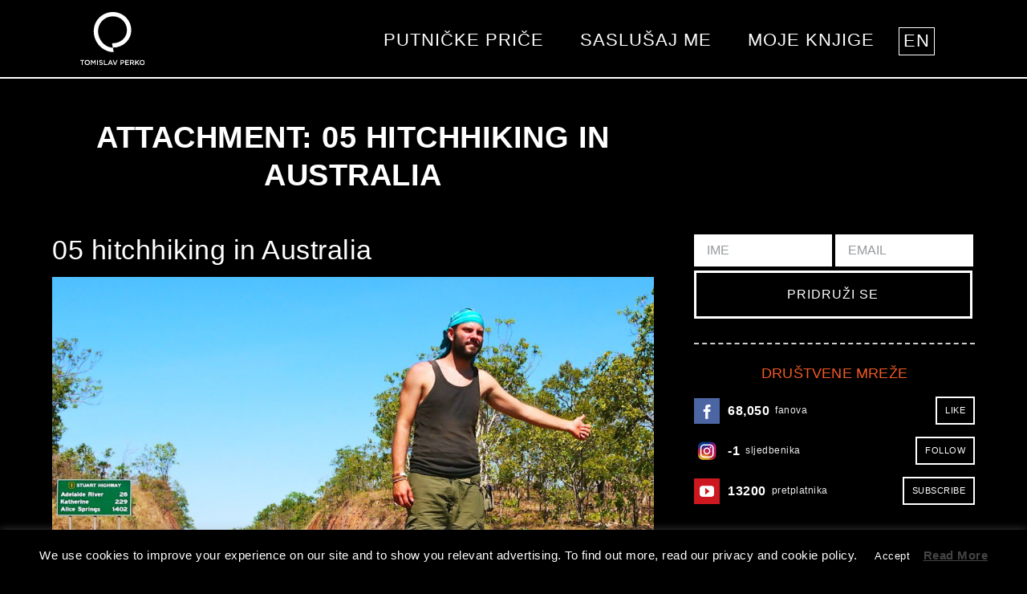

--- FILE ---
content_type: text/html; charset=UTF-8
request_url: https://tomislavperko.com/hitchhiking-guide/05-hitchhiking-in-australia/
body_size: 22344
content:
<!DOCTYPE html>
<html lang="hr-HR">
<head>
	<meta charset="UTF-8" />
			<meta name="viewport" content="width=device-width, initial-scale=1, maximum-scale=1">
			<link rel="profile" href="http://gmpg.org/xfn/11" />
	<link rel="pingback" href="https://tomislavperko.com/xmlrpc.php" />
	<link rel="stylesheet" type="text/css" href="https://cloud.typography.com/6401816/7895392/css/fonts.css" />
    		<link rel="icon" type="image/x-icon" href="https://tomislavperko.com/wp-content/uploads/2017/11/favicon.ico" />
	    <meta name='robots' content='index, follow, max-image-preview:large, max-snippet:-1, max-video-preview:-1' />
	<style>img:is([sizes="auto" i], [sizes^="auto," i]) { contain-intrinsic-size: 3000px 1500px }</style>
	<link rel="alternate" type="application/rss+xml" title="Tomislav Perko &raquo; RSS Feed" href="https://tomislavperko.com/feed/" />
	<!-- This site is optimized with the Yoast SEO plugin v26.8 - https://yoast.com/product/yoast-seo-wordpress/ -->
	<title>05 hitchhiking in Australia - Tomislav Perko</title>
	<link rel="canonical" href="https://tomislavperko.com/hitchhiking-guide/05-hitchhiking-in-australia/" />
	<meta property="og:locale" content="hr_HR" />
	<meta property="og:type" content="article" />
	<meta property="og:title" content="05 hitchhiking in Australia - Tomislav Perko" />
	<meta property="og:url" content="https://tomislavperko.com/hitchhiking-guide/05-hitchhiking-in-australia/" />
	<meta property="og:site_name" content="Tomislav Perko" />
	<meta property="article:publisher" content="http://www.facebook.com/tomislav.perko" />
	<meta property="og:image" content="https://tomislavperko.com/hitchhiking-guide/05-hitchhiking-in-australia" />
	<meta property="og:image:width" content="1280" />
	<meta property="og:image:height" content="855" />
	<meta property="og:image:type" content="image/jpeg" />
	<!-- / Yoast SEO plugin. -->


<link rel='dns-prefetch' href='//fonts.googleapis.com' />
<script type="text/javascript">
/* <![CDATA[ */
window._wpemojiSettings = {"baseUrl":"https:\/\/s.w.org\/images\/core\/emoji\/16.0.1\/72x72\/","ext":".png","svgUrl":"https:\/\/s.w.org\/images\/core\/emoji\/16.0.1\/svg\/","svgExt":".svg","source":{"concatemoji":"https:\/\/tomislavperko.com\/wp-includes\/js\/wp-emoji-release.min.js?ver=6.8.3"}};
/*! This file is auto-generated */
!function(s,n){var o,i,e;function c(e){try{var t={supportTests:e,timestamp:(new Date).valueOf()};sessionStorage.setItem(o,JSON.stringify(t))}catch(e){}}function p(e,t,n){e.clearRect(0,0,e.canvas.width,e.canvas.height),e.fillText(t,0,0);var t=new Uint32Array(e.getImageData(0,0,e.canvas.width,e.canvas.height).data),a=(e.clearRect(0,0,e.canvas.width,e.canvas.height),e.fillText(n,0,0),new Uint32Array(e.getImageData(0,0,e.canvas.width,e.canvas.height).data));return t.every(function(e,t){return e===a[t]})}function u(e,t){e.clearRect(0,0,e.canvas.width,e.canvas.height),e.fillText(t,0,0);for(var n=e.getImageData(16,16,1,1),a=0;a<n.data.length;a++)if(0!==n.data[a])return!1;return!0}function f(e,t,n,a){switch(t){case"flag":return n(e,"\ud83c\udff3\ufe0f\u200d\u26a7\ufe0f","\ud83c\udff3\ufe0f\u200b\u26a7\ufe0f")?!1:!n(e,"\ud83c\udde8\ud83c\uddf6","\ud83c\udde8\u200b\ud83c\uddf6")&&!n(e,"\ud83c\udff4\udb40\udc67\udb40\udc62\udb40\udc65\udb40\udc6e\udb40\udc67\udb40\udc7f","\ud83c\udff4\u200b\udb40\udc67\u200b\udb40\udc62\u200b\udb40\udc65\u200b\udb40\udc6e\u200b\udb40\udc67\u200b\udb40\udc7f");case"emoji":return!a(e,"\ud83e\udedf")}return!1}function g(e,t,n,a){var r="undefined"!=typeof WorkerGlobalScope&&self instanceof WorkerGlobalScope?new OffscreenCanvas(300,150):s.createElement("canvas"),o=r.getContext("2d",{willReadFrequently:!0}),i=(o.textBaseline="top",o.font="600 32px Arial",{});return e.forEach(function(e){i[e]=t(o,e,n,a)}),i}function t(e){var t=s.createElement("script");t.src=e,t.defer=!0,s.head.appendChild(t)}"undefined"!=typeof Promise&&(o="wpEmojiSettingsSupports",i=["flag","emoji"],n.supports={everything:!0,everythingExceptFlag:!0},e=new Promise(function(e){s.addEventListener("DOMContentLoaded",e,{once:!0})}),new Promise(function(t){var n=function(){try{var e=JSON.parse(sessionStorage.getItem(o));if("object"==typeof e&&"number"==typeof e.timestamp&&(new Date).valueOf()<e.timestamp+604800&&"object"==typeof e.supportTests)return e.supportTests}catch(e){}return null}();if(!n){if("undefined"!=typeof Worker&&"undefined"!=typeof OffscreenCanvas&&"undefined"!=typeof URL&&URL.createObjectURL&&"undefined"!=typeof Blob)try{var e="postMessage("+g.toString()+"("+[JSON.stringify(i),f.toString(),p.toString(),u.toString()].join(",")+"));",a=new Blob([e],{type:"text/javascript"}),r=new Worker(URL.createObjectURL(a),{name:"wpTestEmojiSupports"});return void(r.onmessage=function(e){c(n=e.data),r.terminate(),t(n)})}catch(e){}c(n=g(i,f,p,u))}t(n)}).then(function(e){for(var t in e)n.supports[t]=e[t],n.supports.everything=n.supports.everything&&n.supports[t],"flag"!==t&&(n.supports.everythingExceptFlag=n.supports.everythingExceptFlag&&n.supports[t]);n.supports.everythingExceptFlag=n.supports.everythingExceptFlag&&!n.supports.flag,n.DOMReady=!1,n.readyCallback=function(){n.DOMReady=!0}}).then(function(){return e}).then(function(){var e;n.supports.everything||(n.readyCallback(),(e=n.source||{}).concatemoji?t(e.concatemoji):e.wpemoji&&e.twemoji&&(t(e.twemoji),t(e.wpemoji)))}))}((window,document),window._wpemojiSettings);
/* ]]> */
</script>
<style id='wp-emoji-styles-inline-css' type='text/css'>

	img.wp-smiley, img.emoji {
		display: inline !important;
		border: none !important;
		box-shadow: none !important;
		height: 1em !important;
		width: 1em !important;
		margin: 0 0.07em !important;
		vertical-align: -0.1em !important;
		background: none !important;
		padding: 0 !important;
	}
</style>
<link rel='stylesheet' id='wp-block-library-css' href='https://tomislavperko.com/wp-includes/css/dist/block-library/style.min.css?ver=6.8.3' type='text/css' media='all' />
<style id='classic-theme-styles-inline-css' type='text/css'>
/*! This file is auto-generated */
.wp-block-button__link{color:#fff;background-color:#32373c;border-radius:9999px;box-shadow:none;text-decoration:none;padding:calc(.667em + 2px) calc(1.333em + 2px);font-size:1.125em}.wp-block-file__button{background:#32373c;color:#fff;text-decoration:none}
</style>
<style id='global-styles-inline-css' type='text/css'>
:root{--wp--preset--aspect-ratio--square: 1;--wp--preset--aspect-ratio--4-3: 4/3;--wp--preset--aspect-ratio--3-4: 3/4;--wp--preset--aspect-ratio--3-2: 3/2;--wp--preset--aspect-ratio--2-3: 2/3;--wp--preset--aspect-ratio--16-9: 16/9;--wp--preset--aspect-ratio--9-16: 9/16;--wp--preset--color--black: #000000;--wp--preset--color--cyan-bluish-gray: #abb8c3;--wp--preset--color--white: #ffffff;--wp--preset--color--pale-pink: #f78da7;--wp--preset--color--vivid-red: #cf2e2e;--wp--preset--color--luminous-vivid-orange: #ff6900;--wp--preset--color--luminous-vivid-amber: #fcb900;--wp--preset--color--light-green-cyan: #7bdcb5;--wp--preset--color--vivid-green-cyan: #00d084;--wp--preset--color--pale-cyan-blue: #8ed1fc;--wp--preset--color--vivid-cyan-blue: #0693e3;--wp--preset--color--vivid-purple: #9b51e0;--wp--preset--gradient--vivid-cyan-blue-to-vivid-purple: linear-gradient(135deg,rgba(6,147,227,1) 0%,rgb(155,81,224) 100%);--wp--preset--gradient--light-green-cyan-to-vivid-green-cyan: linear-gradient(135deg,rgb(122,220,180) 0%,rgb(0,208,130) 100%);--wp--preset--gradient--luminous-vivid-amber-to-luminous-vivid-orange: linear-gradient(135deg,rgba(252,185,0,1) 0%,rgba(255,105,0,1) 100%);--wp--preset--gradient--luminous-vivid-orange-to-vivid-red: linear-gradient(135deg,rgba(255,105,0,1) 0%,rgb(207,46,46) 100%);--wp--preset--gradient--very-light-gray-to-cyan-bluish-gray: linear-gradient(135deg,rgb(238,238,238) 0%,rgb(169,184,195) 100%);--wp--preset--gradient--cool-to-warm-spectrum: linear-gradient(135deg,rgb(74,234,220) 0%,rgb(151,120,209) 20%,rgb(207,42,186) 40%,rgb(238,44,130) 60%,rgb(251,105,98) 80%,rgb(254,248,76) 100%);--wp--preset--gradient--blush-light-purple: linear-gradient(135deg,rgb(255,206,236) 0%,rgb(152,150,240) 100%);--wp--preset--gradient--blush-bordeaux: linear-gradient(135deg,rgb(254,205,165) 0%,rgb(254,45,45) 50%,rgb(107,0,62) 100%);--wp--preset--gradient--luminous-dusk: linear-gradient(135deg,rgb(255,203,112) 0%,rgb(199,81,192) 50%,rgb(65,88,208) 100%);--wp--preset--gradient--pale-ocean: linear-gradient(135deg,rgb(255,245,203) 0%,rgb(182,227,212) 50%,rgb(51,167,181) 100%);--wp--preset--gradient--electric-grass: linear-gradient(135deg,rgb(202,248,128) 0%,rgb(113,206,126) 100%);--wp--preset--gradient--midnight: linear-gradient(135deg,rgb(2,3,129) 0%,rgb(40,116,252) 100%);--wp--preset--font-size--small: 13px;--wp--preset--font-size--medium: 20px;--wp--preset--font-size--large: 36px;--wp--preset--font-size--x-large: 42px;--wp--preset--spacing--20: 0.44rem;--wp--preset--spacing--30: 0.67rem;--wp--preset--spacing--40: 1rem;--wp--preset--spacing--50: 1.5rem;--wp--preset--spacing--60: 2.25rem;--wp--preset--spacing--70: 3.38rem;--wp--preset--spacing--80: 5.06rem;--wp--preset--shadow--natural: 6px 6px 9px rgba(0, 0, 0, 0.2);--wp--preset--shadow--deep: 12px 12px 50px rgba(0, 0, 0, 0.4);--wp--preset--shadow--sharp: 6px 6px 0px rgba(0, 0, 0, 0.2);--wp--preset--shadow--outlined: 6px 6px 0px -3px rgba(255, 255, 255, 1), 6px 6px rgba(0, 0, 0, 1);--wp--preset--shadow--crisp: 6px 6px 0px rgba(0, 0, 0, 1);}:where(.is-layout-flex){gap: 0.5em;}:where(.is-layout-grid){gap: 0.5em;}body .is-layout-flex{display: flex;}.is-layout-flex{flex-wrap: wrap;align-items: center;}.is-layout-flex > :is(*, div){margin: 0;}body .is-layout-grid{display: grid;}.is-layout-grid > :is(*, div){margin: 0;}:where(.wp-block-columns.is-layout-flex){gap: 2em;}:where(.wp-block-columns.is-layout-grid){gap: 2em;}:where(.wp-block-post-template.is-layout-flex){gap: 1.25em;}:where(.wp-block-post-template.is-layout-grid){gap: 1.25em;}.has-black-color{color: var(--wp--preset--color--black) !important;}.has-cyan-bluish-gray-color{color: var(--wp--preset--color--cyan-bluish-gray) !important;}.has-white-color{color: var(--wp--preset--color--white) !important;}.has-pale-pink-color{color: var(--wp--preset--color--pale-pink) !important;}.has-vivid-red-color{color: var(--wp--preset--color--vivid-red) !important;}.has-luminous-vivid-orange-color{color: var(--wp--preset--color--luminous-vivid-orange) !important;}.has-luminous-vivid-amber-color{color: var(--wp--preset--color--luminous-vivid-amber) !important;}.has-light-green-cyan-color{color: var(--wp--preset--color--light-green-cyan) !important;}.has-vivid-green-cyan-color{color: var(--wp--preset--color--vivid-green-cyan) !important;}.has-pale-cyan-blue-color{color: var(--wp--preset--color--pale-cyan-blue) !important;}.has-vivid-cyan-blue-color{color: var(--wp--preset--color--vivid-cyan-blue) !important;}.has-vivid-purple-color{color: var(--wp--preset--color--vivid-purple) !important;}.has-black-background-color{background-color: var(--wp--preset--color--black) !important;}.has-cyan-bluish-gray-background-color{background-color: var(--wp--preset--color--cyan-bluish-gray) !important;}.has-white-background-color{background-color: var(--wp--preset--color--white) !important;}.has-pale-pink-background-color{background-color: var(--wp--preset--color--pale-pink) !important;}.has-vivid-red-background-color{background-color: var(--wp--preset--color--vivid-red) !important;}.has-luminous-vivid-orange-background-color{background-color: var(--wp--preset--color--luminous-vivid-orange) !important;}.has-luminous-vivid-amber-background-color{background-color: var(--wp--preset--color--luminous-vivid-amber) !important;}.has-light-green-cyan-background-color{background-color: var(--wp--preset--color--light-green-cyan) !important;}.has-vivid-green-cyan-background-color{background-color: var(--wp--preset--color--vivid-green-cyan) !important;}.has-pale-cyan-blue-background-color{background-color: var(--wp--preset--color--pale-cyan-blue) !important;}.has-vivid-cyan-blue-background-color{background-color: var(--wp--preset--color--vivid-cyan-blue) !important;}.has-vivid-purple-background-color{background-color: var(--wp--preset--color--vivid-purple) !important;}.has-black-border-color{border-color: var(--wp--preset--color--black) !important;}.has-cyan-bluish-gray-border-color{border-color: var(--wp--preset--color--cyan-bluish-gray) !important;}.has-white-border-color{border-color: var(--wp--preset--color--white) !important;}.has-pale-pink-border-color{border-color: var(--wp--preset--color--pale-pink) !important;}.has-vivid-red-border-color{border-color: var(--wp--preset--color--vivid-red) !important;}.has-luminous-vivid-orange-border-color{border-color: var(--wp--preset--color--luminous-vivid-orange) !important;}.has-luminous-vivid-amber-border-color{border-color: var(--wp--preset--color--luminous-vivid-amber) !important;}.has-light-green-cyan-border-color{border-color: var(--wp--preset--color--light-green-cyan) !important;}.has-vivid-green-cyan-border-color{border-color: var(--wp--preset--color--vivid-green-cyan) !important;}.has-pale-cyan-blue-border-color{border-color: var(--wp--preset--color--pale-cyan-blue) !important;}.has-vivid-cyan-blue-border-color{border-color: var(--wp--preset--color--vivid-cyan-blue) !important;}.has-vivid-purple-border-color{border-color: var(--wp--preset--color--vivid-purple) !important;}.has-vivid-cyan-blue-to-vivid-purple-gradient-background{background: var(--wp--preset--gradient--vivid-cyan-blue-to-vivid-purple) !important;}.has-light-green-cyan-to-vivid-green-cyan-gradient-background{background: var(--wp--preset--gradient--light-green-cyan-to-vivid-green-cyan) !important;}.has-luminous-vivid-amber-to-luminous-vivid-orange-gradient-background{background: var(--wp--preset--gradient--luminous-vivid-amber-to-luminous-vivid-orange) !important;}.has-luminous-vivid-orange-to-vivid-red-gradient-background{background: var(--wp--preset--gradient--luminous-vivid-orange-to-vivid-red) !important;}.has-very-light-gray-to-cyan-bluish-gray-gradient-background{background: var(--wp--preset--gradient--very-light-gray-to-cyan-bluish-gray) !important;}.has-cool-to-warm-spectrum-gradient-background{background: var(--wp--preset--gradient--cool-to-warm-spectrum) !important;}.has-blush-light-purple-gradient-background{background: var(--wp--preset--gradient--blush-light-purple) !important;}.has-blush-bordeaux-gradient-background{background: var(--wp--preset--gradient--blush-bordeaux) !important;}.has-luminous-dusk-gradient-background{background: var(--wp--preset--gradient--luminous-dusk) !important;}.has-pale-ocean-gradient-background{background: var(--wp--preset--gradient--pale-ocean) !important;}.has-electric-grass-gradient-background{background: var(--wp--preset--gradient--electric-grass) !important;}.has-midnight-gradient-background{background: var(--wp--preset--gradient--midnight) !important;}.has-small-font-size{font-size: var(--wp--preset--font-size--small) !important;}.has-medium-font-size{font-size: var(--wp--preset--font-size--medium) !important;}.has-large-font-size{font-size: var(--wp--preset--font-size--large) !important;}.has-x-large-font-size{font-size: var(--wp--preset--font-size--x-large) !important;}
:where(.wp-block-post-template.is-layout-flex){gap: 1.25em;}:where(.wp-block-post-template.is-layout-grid){gap: 1.25em;}
:where(.wp-block-columns.is-layout-flex){gap: 2em;}:where(.wp-block-columns.is-layout-grid){gap: 2em;}
:root :where(.wp-block-pullquote){font-size: 1.5em;line-height: 1.6;}
</style>
<link rel='stylesheet' id='contact-form-7-css' href='https://tomislavperko.com/wp-content/plugins/contact-form-7/includes/css/styles.css?ver=6.1.4' type='text/css' media='all' />
<link rel='stylesheet' id='cookie-law-info-css' href='https://tomislavperko.com/wp-content/plugins/cookie-law-info/legacy/public/css/cookie-law-info-public.css?ver=3.3.9.1' type='text/css' media='all' />
<link rel='stylesheet' id='cookie-law-info-gdpr-css' href='https://tomislavperko.com/wp-content/plugins/cookie-law-info/legacy/public/css/cookie-law-info-gdpr.css?ver=3.3.9.1' type='text/css' media='all' />
<link rel='stylesheet' id='woocommerce-layout-css' href='https://tomislavperko.com/wp-content/plugins/woocommerce/assets/css/woocommerce-layout.css?ver=10.4.3' type='text/css' media='all' />
<link rel='stylesheet' id='woocommerce-smallscreen-css' href='https://tomislavperko.com/wp-content/plugins/woocommerce/assets/css/woocommerce-smallscreen.css?ver=10.4.3' type='text/css' media='only screen and (max-width: 768px)' />
<link rel='stylesheet' id='woocommerce-general-css' href='https://tomislavperko.com/wp-content/plugins/woocommerce/assets/css/woocommerce.css?ver=10.4.3' type='text/css' media='all' />
<style id='woocommerce-inline-inline-css' type='text/css'>
.woocommerce form .form-row .required { visibility: visible; }
</style>
<link rel='stylesheet' id='wc-composite-css-css' href='https://tomislavperko.com/wp-content/plugins/woocommerce-composite-products/assets/css/wc-composite-styles.css?ver=3.12.5' type='text/css' media='all' />
<link rel='stylesheet' id='theme-font-Julius-Sans-One-css' href='https://fonts.googleapis.com/css?family=Julius+Sans+One:100,100italic,300,300italic,400,400italic,700,700italic&#038;subset=latin,latin-ext,cyrillic,cyrillic-ext' type='text/css' media='all' />
<link rel='stylesheet' id='themerex-fontello-style-css' href='https://tomislavperko.com/wp-content/themes/tp/css/fontello/css/fontello.css' type='text/css' media='all' />
<link rel='stylesheet' id='themerex-main-style-css' href='https://tomislavperko.com/wp-content/themes/tp/style.css' type='text/css' media='all' />
<link rel='stylesheet' id='themerex-shortcodes-style-css' href='https://tomislavperko.com/wp-content/themes/tp/fw/shortcodes/shortcodes.css' type='text/css' media='all' />
<link rel='stylesheet' id='themerex-animation-style-css' href='https://tomislavperko.com/wp-content/themes/tp/fw/css/core.animation.css' type='text/css' media='all' />
<link rel='stylesheet' id='themerex-woo-style-css' href='https://tomislavperko.com/wp-content/themes/tp/css/woo-style.css' type='text/css' media='all' />
<link rel='stylesheet' id='themerex-skin-style-css' href='https://tomislavperko.com/wp-content/themes/tp/skins/solaris/skin.css' type='text/css' media='all' />
<link rel='stylesheet' id='themerex-custom-style-css' href='https://tomislavperko.com/wp-content/themes/tp/fw/css/custom-style.css' type='text/css' media='all' />
<style id='themerex-custom-style-inline-css' type='text/css'>
  .contacts_wrap .logo img{height:137px}
</style>
<link rel='stylesheet' id='themerex-responsive-style-css' href='https://tomislavperko.com/wp-content/themes/tp/css/responsive.css' type='text/css' media='all' />
<link rel='stylesheet' id='theme-skin-responsive-style-css' href='https://tomislavperko.com/wp-content/themes/tp/skins/solaris/skin-responsive.css' type='text/css' media='all' />
<link rel='stylesheet' id='mediaelement-css' href='https://tomislavperko.com/wp-includes/js/mediaelement/mediaelementplayer-legacy.min.css?ver=4.2.17' type='text/css' media='all' />
<link rel='stylesheet' id='wp-mediaelement-css' href='https://tomislavperko.com/wp-includes/js/mediaelement/wp-mediaelement.min.css?ver=6.8.3' type='text/css' media='all' />
<link rel='stylesheet' id='mollie-applepaydirect-css' href='https://tomislavperko.com/wp-content/plugins/mollie-payments-for-woocommerce/public/css/mollie-applepaydirect.min.css?ver=1768851426' type='text/css' media='screen' />
<script type="text/javascript" id="jquery-core-js-extra">
/* <![CDATA[ */
var ajaxVars = {"ajaxurl":"https:\/\/tomislavperko.com\/wp-admin\/admin-ajax.php","ajax_nonce":"053672204b"};
/* ]]> */
</script>
<script type="text/javascript" src="https://tomislavperko.com/wp-includes/js/jquery/jquery.min.js?ver=3.7.1" id="jquery-core-js"></script>
<script type="text/javascript" src="https://tomislavperko.com/wp-includes/js/jquery/jquery-migrate.min.js?ver=3.4.1" id="jquery-migrate-js"></script>
<script type="text/javascript" id="cookie-law-info-js-extra">
/* <![CDATA[ */
var Cli_Data = {"nn_cookie_ids":[],"cookielist":[],"non_necessary_cookies":[],"ccpaEnabled":"","ccpaRegionBased":"","ccpaBarEnabled":"","strictlyEnabled":["necessary","obligatoire"],"ccpaType":"gdpr","js_blocking":"","custom_integration":"","triggerDomRefresh":"","secure_cookies":""};
var cli_cookiebar_settings = {"animate_speed_hide":"500","animate_speed_show":"500","background":"#000000","border":"#444","border_on":"","button_1_button_colour":"#000","button_1_button_hover":"#000000","button_1_link_colour":"#fff","button_1_as_button":"1","button_1_new_win":"","button_2_button_colour":"#333","button_2_button_hover":"#292929","button_2_link_colour":"#444","button_2_as_button":"","button_2_hidebar":"1","button_3_button_colour":"#000","button_3_button_hover":"#000000","button_3_link_colour":"#fff","button_3_as_button":"1","button_3_new_win":"","button_4_button_colour":"#000","button_4_button_hover":"#000000","button_4_link_colour":"#fff","button_4_as_button":"1","button_7_button_colour":"#61a229","button_7_button_hover":"#4e8221","button_7_link_colour":"#fff","button_7_as_button":"1","button_7_new_win":"","font_family":"inherit","header_fix":"","notify_animate_hide":"1","notify_animate_show":"1","notify_div_id":"#cookie-law-info-bar","notify_position_horizontal":"right","notify_position_vertical":"bottom","scroll_close":"1","scroll_close_reload":"","accept_close_reload":"","reject_close_reload":"","showagain_tab":"","showagain_background":"#fff","showagain_border":"#000","showagain_div_id":"#cookie-law-info-again","showagain_x_position":"100px","text":"#ffffff","show_once_yn":"1","show_once":"10000","logging_on":"","as_popup":"","popup_overlay":"1","bar_heading_text":"","cookie_bar_as":"banner","popup_showagain_position":"bottom-right","widget_position":"left"};
var log_object = {"ajax_url":"https:\/\/tomislavperko.com\/wp-admin\/admin-ajax.php"};
/* ]]> */
</script>
<script type="text/javascript" src="https://tomislavperko.com/wp-content/plugins/cookie-law-info/legacy/public/js/cookie-law-info-public.js?ver=3.3.9.1" id="cookie-law-info-js"></script>
<script type="text/javascript" src="https://tomislavperko.com/wp-content/plugins/woocommerce/assets/js/jquery-blockui/jquery.blockUI.min.js?ver=2.7.0-wc.10.4.3" id="wc-jquery-blockui-js" defer="defer" data-wp-strategy="defer"></script>
<script type="text/javascript" src="https://tomislavperko.com/wp-content/plugins/woocommerce/assets/js/js-cookie/js.cookie.min.js?ver=2.1.4-wc.10.4.3" id="wc-js-cookie-js" defer="defer" data-wp-strategy="defer"></script>
<script type="text/javascript" id="woocommerce-js-extra">
/* <![CDATA[ */
var woocommerce_params = {"ajax_url":"\/wp-admin\/admin-ajax.php","wc_ajax_url":"\/?wc-ajax=%%endpoint%%","i18n_password_show":"Show password","i18n_password_hide":"Hide password"};
/* ]]> */
</script>
<script type="text/javascript" src="https://tomislavperko.com/wp-content/plugins/woocommerce/assets/js/frontend/woocommerce.min.js?ver=10.4.3" id="woocommerce-js" defer="defer" data-wp-strategy="defer"></script>
<script type="text/javascript" id="enhanced-ecommerce-google-analytics-js-extra">
/* <![CDATA[ */
var ConvAioGlobal = {"nonce":"2ed529a3ad"};
/* ]]> */
</script>
<script data-cfasync="false" data-no-optimize="1" data-pagespeed-no-defer type="text/javascript" src="https://tomislavperko.com/wp-content/plugins/enhanced-e-commerce-for-woocommerce-store/public/js/con-gtm-google-analytics.js?ver=7.2.15" id="enhanced-ecommerce-google-analytics-js"></script>
<script data-cfasync="false" data-no-optimize="1" data-pagespeed-no-defer type="text/javascript" id="enhanced-ecommerce-google-analytics-js-after">
/* <![CDATA[ */
tvc_smd={"tvc_wcv":"10.4.3","tvc_wpv":"6.8.3","tvc_eev":"7.2.15","tvc_sub_data":{"sub_id":"","cu_id":"","pl_id":"","ga_tra_option":"","ga_property_id":"","ga_measurement_id":"","ga_ads_id":"","ga_gmc_id":"","ga_gmc_id_p":"","op_gtag_js":"","op_en_e_t":"","op_rm_t_t":"","op_dy_rm_t_t":"","op_li_ga_wi_ads":"","gmc_is_product_sync":"","gmc_is_site_verified":"","gmc_is_domain_claim":"","gmc_product_count":"","fb_pixel_id":""}};
/* ]]> */
</script>
<script></script><link rel="https://api.w.org/" href="https://tomislavperko.com/wp-json/" /><link rel="alternate" title="JSON" type="application/json" href="https://tomislavperko.com/wp-json/wp/v2/media/6950" /><link rel="EditURI" type="application/rsd+xml" title="RSD" href="https://tomislavperko.com/xmlrpc.php?rsd" />
<meta name="generator" content="WordPress 6.8.3" />
<meta name="generator" content="WooCommerce 10.4.3" />
<link rel='shortlink' href='https://tomislavperko.com/?p=6950' />
<link rel="alternate" title="oEmbed (JSON)" type="application/json+oembed" href="https://tomislavperko.com/wp-json/oembed/1.0/embed?url=https%3A%2F%2Ftomislavperko.com%2Fhitchhiking-guide%2F05-hitchhiking-in-australia%2F" />
<link rel="alternate" title="oEmbed (XML)" type="text/xml+oembed" href="https://tomislavperko.com/wp-json/oembed/1.0/embed?url=https%3A%2F%2Ftomislavperko.com%2Fhitchhiking-guide%2F05-hitchhiking-in-australia%2F&#038;format=xml" />

<!-- This site is using AdRotate v5.17.1 to display their advertisements - https://ajdg.solutions/ -->
<!-- AdRotate CSS -->
<style type="text/css" media="screen">
	.g { margin:0px; padding:0px; overflow:hidden; line-height:1; zoom:1; }
	.g img { height:auto; }
	.g-col { position:relative; float:left; }
	.g-col:first-child { margin-left: 0; }
	.g-col:last-child { margin-right: 0; }
	@media only screen and (max-width: 480px) {
		.g-col, .g-dyn, .g-single { width:100%; margin-left:0; margin-right:0; }
	}
</style>
<!-- /AdRotate CSS -->

<style>
.qtranxs_flag_en {background-image: url(https://tomislavperko.com/wp-content/plugins/qtranslate-xt-3.11.4/flags/gb.png); background-repeat: no-repeat;}
.qtranxs_flag_hr {background-image: url(https://tomislavperko.com/wp-content/plugins/qtranslate-xt-3.11.4/flags/hr.png); background-repeat: no-repeat;}
</style>
<link hreflang="en" href="https://tomislavperko.com/en/hitchhiking-guide/05-hitchhiking-in-australia/" rel="alternate" />
<link hreflang="hr" href="https://tomislavperko.com/hitchhiking-guide/05-hitchhiking-in-australia/" rel="alternate" />
<link hreflang="x-default" href="https://tomislavperko.com/hitchhiking-guide/05-hitchhiking-in-australia/" rel="alternate" />
<meta name="generator" content="qTranslate-XT 3.11.4" />
	<noscript><style>.woocommerce-product-gallery{ opacity: 1 !important; }</style></noscript>
	<style type="text/css">.recentcomments a{display:inline !important;padding:0 !important;margin:0 !important;}</style>        <script data-cfasync="false" data-no-optimize="1" data-pagespeed-no-defer>
            var tvc_lc = 'EUR';
        </script>
        <script data-cfasync="false" data-no-optimize="1" data-pagespeed-no-defer>
            var tvc_lc = 'EUR';
        </script>
<script data-cfasync="false" data-pagespeed-no-defer>
      window.dataLayer = window.dataLayer || [];
      dataLayer.push({"event":"begin_datalayer","conv_track_email":"1","conv_track_phone":"1","conv_track_address":"1","conv_track_page_scroll":"1","conv_track_file_download":"1","conv_track_author":"1","conv_track_signup":"1","conv_track_signin":"1"});
    </script>    <!-- Google Tag Manager by Conversios-->
    <script>
      (function(w, d, s, l, i) {
        w[l] = w[l] || [];
        w[l].push({
          'gtm.start': new Date().getTime(),
          event: 'gtm.js'
        });
        var f = d.getElementsByTagName(s)[0],
          j = d.createElement(s),
          dl = l != 'dataLayer' ? '&l=' + l : '';
        j.async = true;
        j.src =
          'https://www.googletagmanager.com/gtm.js?id=' + i + dl;
        f.parentNode.insertBefore(j, f);
      })(window, document, 'script', 'dataLayer', 'GTM-K7X94DG');
    </script>
    <!-- End Google Tag Manager -->
      <script>
      (window.gaDevIds = window.gaDevIds || []).push('5CDcaG');
    </script>
          <script data-cfasync="false" data-no-optimize="1" data-pagespeed-no-defer>
            var tvc_lc = 'EUR';
        </script>
        <script data-cfasync="false" data-no-optimize="1" data-pagespeed-no-defer>
            var tvc_lc = 'EUR';
        </script>
<meta name="generator" content="Powered by WPBakery Page Builder - drag and drop page builder for WordPress."/>
		<style type="text/css" id="wp-custom-css">
			.select2-results__option { color: black; }		</style>
		<noscript><style> .wpb_animate_when_almost_visible { opacity: 1; }</style></noscript>	<script>
	    (function(h,o,t,j,a,r){
	        h.hj=h.hj||function(){(h.hj.q=h.hj.q||[]).push(arguments)};
	        h._hjSettings={hjid:17440,hjsv:5};
	        a=o.getElementsByTagName('head')[0];
	        r=o.createElement('script');r.async=1;
	        r.src=t+h._hjSettings.hjid+j+h._hjSettings.hjsv;
	        a.appendChild(r);
	    })(window,document,'//static.hotjar.com/c/hotjar-','.js?sv=');
	</script>
	</head>


<body class="attachment wp-singular attachment-template-default single single-attachment postid-6950 attachmentid-6950 attachment-jpeg wp-theme-tp themerex_body body_style_wide body_filled theme_skin_solaris article_style_stretch layout_single-standard template_single-standard top_panel_opacity_transparent top_panel_show top_panel_above menu_right user_menu_hide sidebar_show sidebar_right theme-tp desktop wc-braintree-body woocommerce-no-js wpb-js-composer js-comp-ver-7.9 vc_responsive">
<noscript><iframe src="//www.googletagmanager.com/ns.html?id=GTM-K4SFGS"
height="0" width="0" style="display:none;visibility:hidden"></iframe></noscript>
<script>(function(w,d,s,l,i){w[l]=w[l]||[];w[l].push({'gtm.start':
new Date().getTime(),event:'gtm.js'});var f=d.getElementsByTagName(s)[0],
j=d.createElement(s),dl=l!='dataLayer'?'&l='+l:'';j.async=true;j.src=
'//www.googletagmanager.com/gtm.js?id='+i+dl;f.parentNode.insertBefore(j,f);
})(window,document,'script','dataLayer','GTM-K4SFGS');</script>
	
	<a name="toc_home" id="toc_home" class="sc_anchor" title="Home" data-description="&lt;i&gt;Return to Home&lt;/i&gt; - &lt;br&gt;navigate to home page of the site" data-icon="icon-home-1" data-url="https://tomislavperko.com" data-separator="yes"></a><a name="toc_top" id="toc_top" class="sc_anchor" title="To Top" data-description="&lt;i&gt;Back to top&lt;/i&gt; - &lt;br&gt;scroll to top of the page" data-icon="icon-angle-double-up" data-url="" data-separator="yes"></a>
	<div class="body_wrap">

		
		<div class="page_wrap">

						
			<div class="top_panel_fixed_wrap"></div>

			<header class="top_panel_wrap" >

				
				<div class="menu_main_wrap logo_left">
					<div class="menu_content_wrap clearfix">
						<div class="logo">
							<a href="https://tomislavperko.com" data-wpel-link="internal"><img src="https://tomislavperko.com/wp-content/uploads/2018/11/logo.svg" class="logo_main" alt=""><img src="https://tomislavperko.com/wp-content/uploads/2018/11/logo.svg" class="logo_fixed" alt="">
							</a>
												</div>

						
						
						<a href="#" class="menu_main_responsive_button icon-menu-1"></a>

						<nav role="navigation" class="menu_main_nav_area">
							<ul id="menu_main" class="menu_main_nav"><li id="menu-item-21386" class="menu-item menu-item-type-post_type menu-item-object-page menu-item-21386"><a href="https://tomislavperko.com/traveler/" data-wpel-link="internal">Putničke priče</a></li>
<li id="menu-item-21387" class="menu-item menu-item-type-post_type menu-item-object-page menu-item-21387"><a href="https://tomislavperko.com/speaker/" data-wpel-link="internal">Saslušaj me</a></li>
<li id="menu-item-21385" class="menu-item menu-item-type-post_type menu-item-object-page menu-item-21385"><a href="https://tomislavperko.com/my-books/" data-wpel-link="internal">Moje knjige</a></li>
<li class="language lang-en"><a data-wpel-link="ignore" href="https://tomislavperko.com/en/hitchhiking-guide/05-hitchhiking-in-australia/" hreflang="en" title="EN"><img src="https://tomislavperko.com/wp-content/themes/tp/images/en.png"> <span>EN</span></a></li><li class="language lang-hr active"><a data-wpel-link="ignore" href="https://tomislavperko.com/hr/hitchhiking-guide/05-hitchhiking-in-australia/" hreflang="hr" title="HR"><img src="https://tomislavperko.com/wp-content/themes/tp/images/hr.png"> <span>HR</span></a></li></ul>													</nav>
					</div>
				</div>

			</header>
				<div class="page_top_wrap page_top_title">
										
						<div class="page_title_wrap content_wrap">
						<div class="content"> 							<h1 class="page_title">Attachment: 05 hitchhiking in Australia</h1>
													</div> 						</div>
									</div>
						<div class="page_content_wrap">

				
<div class="content_wrap">
<div class="content">		<article class="post_item post_item_attachment template_attachment post-6950 attachment type-attachment status-inherit hentry">
							<h3 class="post_title">05 hitchhiking in Australia</h3>
						<div class="post_featured">
				<div class="post_thumb post_nav" data-image="https://tomislavperko.com/wp-content/uploads/2014/09/05-hitchhiking-in-Australia.jpg" data-title="05 hitchhiking in Australia">
					<img class="wp-post-image" width="1150" alt="05-hitchhiking-in-Australia.jpg" src="https://tomislavperko.com/wp-content/uploads/2014/09/05-hitchhiking-in-Australia-1150x768.jpg" itemprop="image">						<a class="post_nav_item post_nav_prev" href="https://tomislavperko.com/hitchhiking-guide/04-hitchhiking-a-train/#top_of_page" data-wpel-link="internal">
							<span class="post_nav_info">
								<span class="post_nav_info_title">Previous item</span>
								<span class="post_nav_info_description">04 hitchhiking a train</span>
							</span>
						</a>
												<a class="post_nav_item post_nav_next" href="https://tomislavperko.com/hitchhiking-guide/06-pay-tolls/#top_of_page" data-wpel-link="internal">
							<span class="post_nav_info">
								<span class="post_nav_info_title">Next item</span>
								<span class="post_nav_info_description">06 pay tolls</span>
							</span>
						</a>
										</div>
			</div>
		
					
			<div class="post_content">
				No image description ...			
			</div>	<!-- /.post_content -->
		
		</article>

		<section class="related_wrap related_wrap_empty"></section>

		
<div id="disqus_thread"></div>
<!-- Post/page views count increment -->
<script type="text/javascript">
	jQuery(document).ready(function() {
		jQuery.post(THEMEREX_GLOBALS['ajax_url'], {
			action: 'post_counter',
			nonce: THEMEREX_GLOBALS['ajax_nonce'],
			post_id: 6950,
			views: 1		});
	});
</script>

		</div> <!-- </div> class="content"> -->	<div class="sidebar widget_area bg_tint_light sidebar_style_light" role="complementary">
		<div class="side-container">



		<aside id="mc4wp_widget-8" class="widget_number_1 widget widget_mc4wp_widget">
			<script>(function() {
	window.mc4wp = window.mc4wp || {
		listeners: [],
		forms: {
			on: function(evt, cb) {
				window.mc4wp.listeners.push(
					{
						event   : evt,
						callback: cb
					}
				);
			}
		}
	}
})();
</script><!-- Mailchimp for WordPress v4.10.9 - https://wordpress.org/plugins/mailchimp-for-wp/ --><form id="mc4wp-form-1" class="mc4wp-form mc4wp-form-9289 mc4wp-ajax" method="post" data-id="9289" data-name="sidebar cro" ><div class="mc4wp-form-fields"><input type="text" class="sc_contact_form_name" name="NAME" placeholder="IME" required />
<input type="email" class="sc_contact_form_email" id="mc4wp_email" name="EMAIL" placeholder="EMAIL" required />
<div class="sc_contact_form_button">
<input type="hidden" name="SIGNUPLOC" id="SIGNUPLOC" value="sidebar">
<input class="mail-submit" type="submit" value="PRIDRUŽI SE" />
</div></div><label style="display: none !important;">Leave this field empty if you're human: <input type="text" name="_mc4wp_honeypot" value="" tabindex="-1" autocomplete="off" /></label><input type="hidden" name="_mc4wp_timestamp" value="1768941272" /><input type="hidden" name="_mc4wp_form_id" value="9289" /><input type="hidden" name="_mc4wp_form_element_id" value="mc4wp-form-1" /><div class="mc4wp-response"></div></form><!-- / Mailchimp for WordPress Plugin -->		</aside>

		<!-- <aside>
		<ol class="sidebar_widget">
			<li class="widget">
				<h5 class="widget_title side-lang">
									<a class="language lang-en" href="https://tomislavperko.com/en/hitchhiking-guide/05-hitchhiking-in-australia/" hreflang="en" title="EN" data-wpel-link="internal">
											English version
										</a>
								</h5>
			</li>
					</ol>
		</aside>-->

		<aside id="themerex_widget_socials-2" class="widget_number_2 widget widget_socials">
			<h5 class="widget_title">DRUŠTVENE MREŽE</h5>
			<div class="social_profile">
		        <div class="profile">
		        	<a class="social_icon facebook" href="https://www.facebook.com/tomislav.perko" data-wpel-link="external" target="_blank" rel="nofollow external noopener noreferrer">
		        		<img src="https://tomislavperko.com/wp-content/themes/tp/images/social_facebook_light.png" alt="" class="social"/>
		        	</a>
		        	<div class="counter">
		        		<h4>68,050</h4>
		        		<span class="count">fanova</span>
		        	</div>
		        	<a class="button" href="https://www.facebook.com/tomislav.perko" data-wpel-link="external" target="_blank" rel="nofollow external noopener noreferrer">Like</a>
		        </div>
		        <div class="profile">
		        	<a class="social_icon instagram" href="https://www.instagram.com/tomislav_perko/" data-wpel-link="external" target="_blank" rel="nofollow external noopener noreferrer">
		        		<img src="https://tomislavperko.com/wp-content/themes/tp/images/social_instagram_light.png" alt="" class="social"/>
		        	</a>
		        	<div class="counter">
		        		<h4>-1</h4>
		        		<span class="count">sljedbenika</span>
		        	</div>
		        	<a class="button" href="https://www.instagram.com/tomislav_perko/" data-wpel-link="external" target="_blank" rel="nofollow external noopener noreferrer">Follow</a>
		        </div>
		        <div class="profile">
		        	<a class="social_icon youtube" href="https://www.youtube.com/user/1000DaysOfSummer" data-wpel-link="external" target="_blank" rel="nofollow external noopener noreferrer">
		        		<img src="https://tomislavperko.com/wp-content/themes/tp/images/social_youtube_light.png" alt="" class="social"/>
		        	</a>
		        	<div class="counter">
		        		<h4>13200</h4>
		        		<span class="count">pretplatnika</span>
		        	</div>
		        	<a class="button" href="https://www.youtube.com/user/1000DaysOfSummer" data-wpel-link="external" target="_blank" rel="nofollow external noopener noreferrer">Subscribe</a>
		        </div>
            </div>
		</aside>

		<aside id="themerex_widget_advert-3" class="widget_number_3 widget widget_advert">
			<h5 class="widget_title">Partner</h5>
			<div class="widget_advert_inner">
				<!-- Either there are no banners, they are disabled or none qualified for this location! -->			</div>
		</aside>
		<aside id="themerex_widget_recent_posts-4" class="widget_number_2 widget widget_recent_posts"><h5 class="widget_title">Zadnji članci</h5><article class="post_item with_thumb first"><div class="post_thumb"><img class="wp-post-image" width="75" height="75" alt="Povratak korijenima." src="https://tomislavperko.com/wp-content/uploads/2019/04/Screenshot-2019-04-15-at-21.29.28-75x75.png"></div><div class="post_content"><h6 class="post_title"><a href="https://tomislavperko.com/povratak-korijenima/" data-wpel-link="internal">Povratak korijenima.</a></h6></div></article><article class="post_item with_thumb"><div class="post_thumb"><img class="wp-post-image" width="75" height="75" alt="Phuket &#8211; kraj priče." src="https://tomislavperko.com/wp-content/uploads/2019/02/49002025_1818403831618400_4767709355518722048_o-1-75x75.jpg"></div><div class="post_content"><h6 class="post_title"><a href="https://tomislavperko.com/phuket-kraj-price/" data-wpel-link="internal">Phuket - kraj priče.</a></h6></div></article><article class="post_item with_thumb"><div class="post_thumb"><img class="wp-post-image" width="75" height="75" alt="Phuket &#8211; nastavak priče" src="https://tomislavperko.com/wp-content/uploads/2018/12/WhatsApp-Image-2018-12-16-at-21.32.29-75x75.jpeg"></div><div class="post_content"><h6 class="post_title"><a href="https://tomislavperko.com/phuket-nastavak-price/" data-wpel-link="internal">Phuket - nastavak priče</a></h6></div></article></aside><aside id="themerex_widget_advert-4" class="widget_number_3 widget widget_advert"><h5 class="widget_title">Moje knjige</h5>			
		<div class="widget_advert_inner">
			<a href="/shop/" class="image_wrap" data-wpel-link="internal"><img src="/wp-content/uploads/2017/10/moje_knjige_hrv-min.jpg" alt="Moje knjige" /></a>		</div>
		</aside><aside id="archives-2" class="widget_number_4 widget widget_archive"><h5 class="widget_title">WP Archives</h5>
			<ul>
					<li><a href="https://tomislavperko.com/2019/04/" data-wpel-link="internal">April 2019</a>&nbsp;(1)</li>
	<li><a href="https://tomislavperko.com/2019/02/" data-wpel-link="internal">February 2019</a>&nbsp;(1)</li>
	<li><a href="https://tomislavperko.com/2018/12/" data-wpel-link="internal">December 2018</a>&nbsp;(2)</li>
	<li><a href="https://tomislavperko.com/2018/11/" data-wpel-link="internal">November 2018</a>&nbsp;(1)</li>
	<li><a href="https://tomislavperko.com/2017/08/" data-wpel-link="internal">August 2017</a>&nbsp;(1)</li>
	<li><a href="https://tomislavperko.com/2016/01/" data-wpel-link="internal">January 2016</a>&nbsp;(1)</li>
	<li><a href="https://tomislavperko.com/2015/12/" data-wpel-link="internal">December 2015</a>&nbsp;(1)</li>
	<li><a href="https://tomislavperko.com/2015/11/" data-wpel-link="internal">November 2015</a>&nbsp;(1)</li>
	<li><a href="https://tomislavperko.com/2015/10/" data-wpel-link="internal">October 2015</a>&nbsp;(1)</li>
	<li><a href="https://tomislavperko.com/2015/09/" data-wpel-link="internal">September 2015</a>&nbsp;(1)</li>
	<li><a href="https://tomislavperko.com/2015/07/" data-wpel-link="internal">July 2015</a>&nbsp;(1)</li>
	<li><a href="https://tomislavperko.com/2015/06/" data-wpel-link="internal">June 2015</a>&nbsp;(7)</li>
	<li><a href="https://tomislavperko.com/2015/05/" data-wpel-link="internal">May 2015</a>&nbsp;(5)</li>
	<li><a href="https://tomislavperko.com/2015/03/" data-wpel-link="internal">March 2015</a>&nbsp;(1)</li>
	<li><a href="https://tomislavperko.com/2015/02/" data-wpel-link="internal">February 2015</a>&nbsp;(2)</li>
	<li><a href="https://tomislavperko.com/2015/01/" data-wpel-link="internal">January 2015</a>&nbsp;(1)</li>
	<li><a href="https://tomislavperko.com/2014/12/" data-wpel-link="internal">December 2014</a>&nbsp;(1)</li>
	<li><a href="https://tomislavperko.com/2014/11/" data-wpel-link="internal">November 2014</a>&nbsp;(1)</li>
	<li><a href="https://tomislavperko.com/2014/10/" data-wpel-link="internal">October 2014</a>&nbsp;(3)</li>
	<li><a href="https://tomislavperko.com/2014/09/" data-wpel-link="internal">September 2014</a>&nbsp;(57)</li>
	<li><a href="https://tomislavperko.com/2014/06/" data-wpel-link="internal">June 2014</a>&nbsp;(1)</li>
			</ul>

			</aside><aside id="calendar-3" class="widget_number_5 widget widget_calendar"><h5 class="widget_title">WP Calendar</h5><div id="calendar_wrap" class="calendar_wrap"><table id="wp-calendar-469242428" class="wp-calendar"><thead><tr><th class="month_prev"><a href="#" data-type="post" data-year="2019" data-month="04" title="View posts for April 2019"></a></th><th class="month_cur" colspan="5">January <span>2026</span></th><th class="month_next">&nbsp;</th></tr><tr><th class="weekday" scope="col" title="Monday">M</th><th class="weekday" scope="col" title="Tuesday">T</th><th class="weekday" scope="col" title="Wednesday">W</th><th class="weekday" scope="col" title="Thursday">T</th><th class="weekday" scope="col" title="Friday">F</th><th class="weekday" scope="col" title="Saturday">S</th><th class="weekday" scope="col" title="Sunday">S</th></tr></thead><tbody><tr><td colspan="3" class="pad"><span class="day_wrap">&nbsp;</span></td><td class="day"><span class="day_wrap">1</span></td><td class="day"><span class="day_wrap">2</span></td><td class="day"><span class="day_wrap">3</span></td><td class="day"><span class="day_wrap">4</span></td></tr><tr><td class="day"><span class="day_wrap">5</span></td><td class="day"><span class="day_wrap">6</span></td><td class="day"><span class="day_wrap">7</span></td><td class="day"><span class="day_wrap">8</span></td><td class="day"><span class="day_wrap">9</span></td><td class="day"><span class="day_wrap">10</span></td><td class="day"><span class="day_wrap">11</span></td></tr><tr><td class="day"><span class="day_wrap">12</span></td><td class="day"><span class="day_wrap">13</span></td><td class="day"><span class="day_wrap">14</span></td><td class="day"><span class="day_wrap">15</span></td><td class="day"><span class="day_wrap">16</span></td><td class="day"><span class="day_wrap">17</span></td><td class="day"><span class="day_wrap">18</span></td></tr><tr><td class="day"><span class="day_wrap">19</span></td><td class="today"><span class="day_wrap">20</span></td><td class="day"><span class="day_wrap">21</span></td><td class="day"><span class="day_wrap">22</span></td><td class="day"><span class="day_wrap">23</span></td><td class="day"><span class="day_wrap">24</span></td><td class="day"><span class="day_wrap">25</span></td></tr><tr><td class="day"><span class="day_wrap">26</span></td><td class="day"><span class="day_wrap">27</span></td><td class="day"><span class="day_wrap">28</span></td><td class="day"><span class="day_wrap">29</span></td><td class="day"><span class="day_wrap">30</span></td><td class="day"><span class="day_wrap">31</span></td><td class="pad" colspan="1"><span class="day_wrap">&nbsp;</span></td></tr></tbody></table></div></aside><aside id="categories-2" class="widget_number_6 widget widget_categories"><h5 class="widget_title">WP Categories</h5>
			<ul>
					<li class="cat-item cat-item-42"><a href="https://tomislavperko.com/category/1000-days-of-summer/" data-wpel-link="internal">1000 DANA LJETA</a> (52)
</li>
	<li class="cat-item cat-item-146"><a href="https://tomislavperko.com/category/alternative-ways-of-traveling/" data-wpel-link="internal">Alternativni načini putovanja</a> (10)
<ul class='children'>
	<li class="cat-item cat-item-150"><a href="https://tomislavperko.com/category/alternative-ways-of-traveling/earn-money-while-traveling/" data-wpel-link="internal">Kako zaraditi putujući</a> (3)
</li>
	<li class="cat-item cat-item-147"><a href="https://tomislavperko.com/category/alternative-ways-of-traveling/transportation/" data-wpel-link="internal">Prijevoz</a> (5)
</li>
	<li class="cat-item cat-item-148"><a href="https://tomislavperko.com/category/alternative-ways-of-traveling/accommodation/" data-wpel-link="internal">Smještaj</a> (2)
</li>
</ul>
</li>
	<li class="cat-item cat-item-152"><a href="https://tomislavperko.com/category/noshow/" data-wpel-link="internal">noshow</a> (1)
</li>
	<li class="cat-item cat-item-145"><a href="https://tomislavperko.com/category/prepare-your-trip/" data-wpel-link="internal">Pripremite se za put</a> (3)
</li>
	<li class="cat-item cat-item-40"><a href="https://tomislavperko.com/category/travel-lectures/" data-wpel-link="internal">Putopisna predavanja</a> (2)
</li>
	<li class="cat-item cat-item-144"><a href="https://tomislavperko.com/category/whats-stopping-you/" data-wpel-link="internal">Što te sprječava?</a> (5)
</li>
	<li class="cat-item cat-item-41"><a href="https://tomislavperko.com/category/travel-faq/" data-wpel-link="internal">SVE O PUTOVANJIMA</a> (16)
</li>
	<li class="cat-item cat-item-1"><a href="https://tomislavperko.com/category/uncategorized/" data-wpel-link="internal">Uncategorized</a> (9)
</li>
	<li class="cat-item cat-item-64"><a href="https://tomislavperko.com/category/new-zealand/" data-wpel-link="internal">ŽIVOT NA JUGU</a> (10)
</li>
			</ul>

			</aside><aside id="meta-3" class="widget_number_8 widget widget_meta"><h5 class="widget_title">WP Meta</h5>
		<ul>
						<li><a rel="nofollow" href="https://tomislavperko.com/wp-login.php" data-wpel-link="internal">Log in</a></li>
			<li><a href="https://tomislavperko.com/feed/" data-wpel-link="internal">Entries feed</a></li>
			<li><a href="https://tomislavperko.com/comments/feed/" data-wpel-link="internal">Comments feed</a></li>

			<li><a href="https://wordpress.org/" data-wpel-link="external" target="_blank" rel="nofollow external noopener noreferrer">WordPress.org</a></li>
		</ul>

		</aside><aside id="pages-2" class="widget_number_9 widget widget_pages"><h5 class="widget_title">WP Pages</h5>
			<ul>
				<li class="page_item page-item-6884"><a href="https://tomislavperko.com/about-me/" data-wpel-link="internal">O meni</a></li>
<li class="page_item page-item-8788"><a href="https://tomislavperko.com/alternative-ways-of-traveling/" data-wpel-link="internal">Alternativni načini putovanja</a></li>
<li class="page_item page-item-24440"><a href="https://tomislavperko.com/book-me/" data-wpel-link="internal">Bukiraj me</a></li>
<li class="page_item page-item-6886"><a href="https://tomislavperko.com/contact/" data-wpel-link="internal">Kontakt</a></li>
<li class="page_item page-item-19965"><a href="https://tomislavperko.com/speaker/" data-wpel-link="internal">Saslušaj me</a></li>
<li class="page_item page-item-21254"><a href="https://tomislavperko.com/" data-wpel-link="internal">Naslovnica</a></li>
<li class="page_item page-item-21312"><a href="https://tomislavperko.com/my-books/" data-wpel-link="internal">Moje knjige</a></li>
<li class="page_item page-item-9147"><a href="https://tomislavperko.com/brussels/" data-wpel-link="internal">Moje predavanje u Briselu, 3/12/2015</a></li>
<li class="page_item page-item-9106"><a href="https://tomislavperko.com/start-here/" data-wpel-link="internal">Kreni</a></li>
<li class="page_item page-item-9509"><a href="https://tomislavperko.com/tickets/" data-wpel-link="internal">Ulaznice</a></li>
<li class="page_item page-item-20776"><a href="https://tomislavperko.com/traveler/" data-wpel-link="internal">Putničke priče</a></li>
<li class="page_item page-item-7764"><a href="https://tomislavperko.com/1000-days-of-summer/" data-wpel-link="internal">1000 dana  ljeta</a></li>
<li class="page_item page-item-8854"><a href="https://tomislavperko.com/blog/" data-wpel-link="internal">Blog</a></li>
<li class="page_item page-item-8253"><a href="https://tomislavperko.com/cart/" data-wpel-link="internal">Cart</a></li>
<li class="page_item page-item-8254"><a href="https://tomislavperko.com/checkout/" data-wpel-link="internal">Checkout</a></li>
<li class="page_item page-item-9665"><a href="https://tomislavperko.com/policies/" data-wpel-link="internal">Policies</a></li>
<li class="page_item page-item-9168"><a href="https://tomislavperko.com/socialstream/" data-wpel-link="internal">Social Stream</a></li>
<li class="page_item page-item-9676 page_item_has_children"><a href="https://tomislavperko.com/affiliate-home/" data-wpel-link="internal">Store Affiliates</a>
<ul class='children'>
	<li class="page_item page-item-9678"><a href="https://tomislavperko.com/affiliate-home/affiliate-login/" data-wpel-link="internal">Affiliate Login</a></li>
	<li class="page_item page-item-9677"><a href="https://tomislavperko.com/affiliate-home/affiliate-register/" data-wpel-link="internal">Register</a></li>
</ul>
</li>
			</ul>

			</aside><aside id="recent-comments-4" class="widget_number_10 widget widget_recent_comments"><h5 class="widget_title">WP Recent Comments</h5><ul id="recentcomments"><li class="recentcomments"><span class="comment-author-link">Alexandre Nascimento</span> on <a href="https://tomislavperko.com/solo-female-hitchhiker/#comment-7507" data-wpel-link="internal">36 SAVJETA ZA SOLO AUTOSTOPERICU</a></li><li class="recentcomments"><span class="comment-author-link">Josip Zaluški</span> on <a href="https://tomislavperko.com/couchsurfing-guide/#comment-7496" data-wpel-link="internal">COUCHSURFING VODIČ</a></li><li class="recentcomments"><span class="comment-author-link">tomislavperko</span> on <a href="https://tomislavperko.com/couchsurfing-guide/#comment-7495" data-wpel-link="internal">COUCHSURFING VODIČ</a></li><li class="recentcomments"><span class="comment-author-link">Josip Zaluški</span> on <a href="https://tomislavperko.com/couchsurfing-guide/#comment-7492" data-wpel-link="internal">COUCHSURFING VODIČ</a></li><li class="recentcomments"><span class="comment-author-link">tomislavperko</span> on <a href="https://tomislavperko.com/couchsurfing-guide/#comment-7491" data-wpel-link="internal">COUCHSURFING VODIČ</a></li></ul></aside>
		<aside id="recent-posts-3" class="widget_number_11 widget widget_recent_entries">
		<h5 class="widget_title">WP Recent Posts</h5>
		<ul>
											<li>
					<a href="https://tomislavperko.com/povratak-korijenima/" data-wpel-link="internal">Povratak korijenima.</a>
											<span class="post-date">April 23, 2019</span>
									</li>
											<li>
					<a href="https://tomislavperko.com/phuket-kraj-price/" data-wpel-link="internal">Phuket &#8211; kraj priče.</a>
											<span class="post-date">February 23, 2019</span>
									</li>
											<li>
					<a href="https://tomislavperko.com/phuket-nastavak-price/" data-wpel-link="internal">Phuket &#8211; nastavak priče</a>
											<span class="post-date">December 16, 2018</span>
									</li>
											<li>
					<a href="https://tomislavperko.com/phuket-pocetak/" data-wpel-link="internal">Phuket &#8211; početak.</a>
											<span class="post-date">December 4, 2018</span>
									</li>
											<li>
					<a href="https://tomislavperko.com/and-now-something-completely-different/" data-wpel-link="internal">A sada, nešto posve drugačije.</a>
											<span class="post-date">November 25, 2018</span>
									</li>
					</ul>

		</aside><aside id="rss-2" class="widget_number_12 widget widget_rss"><h5 class="widget_title"><a class="rsswidget rss-widget-feed" href="http://feeds.reuters.com/reuters/businessNews" data-wpel-link="external" target="_blank" rel="nofollow external noopener noreferrer"><img class="rss-widget-icon" style="border:0" width="14" height="14" src="https://tomislavperko.com/wp-includes/images/rss.png" alt="RSS" loading="lazy" /></a> <a class="rsswidget rss-widget-title" href="" data-wpel-link="internal">WP RSS feed</a></h5></aside><aside id="search-3" class="widget_number_13 widget widget_search"><h5 class="widget_title">WP Search</h5><form role="search" method="get" class="search_form" action="https://tomislavperko.com/"><input type="text" class="search_field" placeholder="Search" value="" name="s" title="Search for:" /><button type="submit" class="search_button icon-search-2" href="#"></button></form></aside><aside id="tag_cloud-3" class="widget_number_14 widget widget_tag_cloud"><h5 class="widget_title">WP Tags</h5><div class="tagcloud"><a href="https://tomislavperko.com/tag/1000-dana-ljeta/" class="tag-cloud-link tag-link-82 tag-link-position-1" style="font-size: 15.636363636364pt;" aria-label="1000 dana ljeta (5 items)" data-wpel-link="internal">1000 dana ljeta</a>
<a href="https://tomislavperko.com/tag/1000-dana-proljeca/" class="tag-cloud-link tag-link-74 tag-link-position-2" style="font-size: 10.863636363636pt;" aria-label="1000 dana proljeća (2 items)" data-wpel-link="internal">1000 dana proljeća</a>
<a href="https://tomislavperko.com/tag/1000-days-of-summer-2/" class="tag-cloud-link tag-link-83 tag-link-position-3" style="font-size: 14.363636363636pt;" aria-label="1000 days of summer (4 items)" data-wpel-link="internal">1000 days of summer</a>
<a href="https://tomislavperko.com/tag/ana-bakran/" class="tag-cloud-link tag-link-139 tag-link-position-4" style="font-size: 8pt;" aria-label="ana bakran (1 item)" data-wpel-link="internal">ana bakran</a>
<a href="https://tomislavperko.com/tag/auckland/" class="tag-cloud-link tag-link-142 tag-link-position-5" style="font-size: 8pt;" aria-label="auckland (1 item)" data-wpel-link="internal">auckland</a>
<a href="https://tomislavperko.com/tag/autostop/" class="tag-cloud-link tag-link-140 tag-link-position-6" style="font-size: 8pt;" aria-label="autostop (1 item)" data-wpel-link="internal">autostop</a>
<a href="https://tomislavperko.com/tag/boat-hitchhiking/" class="tag-cloud-link tag-link-124 tag-link-position-7" style="font-size: 10.863636363636pt;" aria-label="boat hitchhiking (2 items)" data-wpel-link="internal">boat hitchhiking</a>
<a href="https://tomislavperko.com/tag/chiclayo/" class="tag-cloud-link tag-link-108 tag-link-position-8" style="font-size: 8pt;" aria-label="chiclayo (1 item)" data-wpel-link="internal">chiclayo</a>
<a href="https://tomislavperko.com/tag/donkey-den-guesthouse/" class="tag-cloud-link tag-link-87 tag-link-position-9" style="font-size: 8pt;" aria-label="donkey den guesthouse (1 item)" data-wpel-link="internal">donkey den guesthouse</a>
<a href="https://tomislavperko.com/tag/female/" class="tag-cloud-link tag-link-135 tag-link-position-10" style="font-size: 8pt;" aria-label="female (1 item)" data-wpel-link="internal">female</a>
<a href="https://tomislavperko.com/tag/girl/" class="tag-cloud-link tag-link-136 tag-link-position-11" style="font-size: 8pt;" aria-label="girl (1 item)" data-wpel-link="internal">girl</a>
<a href="https://tomislavperko.com/tag/hichhiker/" class="tag-cloud-link tag-link-137 tag-link-position-12" style="font-size: 8pt;" aria-label="hichhiker (1 item)" data-wpel-link="internal">hichhiker</a>
<a href="https://tomislavperko.com/tag/hitchhike/" class="tag-cloud-link tag-link-107 tag-link-position-13" style="font-size: 8pt;" aria-label="hitchhike (1 item)" data-wpel-link="internal">hitchhike</a>
<a href="https://tomislavperko.com/tag/hitchhiker/" class="tag-cloud-link tag-link-141 tag-link-position-14" style="font-size: 8pt;" aria-label="hitchhiker (1 item)" data-wpel-link="internal">hitchhiker</a>
<a href="https://tomislavperko.com/tag/hitchhiking/" class="tag-cloud-link tag-link-134 tag-link-position-15" style="font-size: 10.863636363636pt;" aria-label="hitchhiking (2 items)" data-wpel-link="internal">hitchhiking</a>
<a href="https://tomislavperko.com/tag/homeexchange/" class="tag-cloud-link tag-link-143 tag-link-position-16" style="font-size: 8pt;" aria-label="homeexchange (1 item)" data-wpel-link="internal">homeexchange</a>
<a href="https://tomislavperko.com/tag/house-sitting/" class="tag-cloud-link tag-link-121 tag-link-position-17" style="font-size: 10.863636363636pt;" aria-label="house sitting (2 items)" data-wpel-link="internal">house sitting</a>
<a href="https://tomislavperko.com/tag/iquitos/" class="tag-cloud-link tag-link-94 tag-link-position-18" style="font-size: 10.863636363636pt;" aria-label="iquitos (2 items)" data-wpel-link="internal">iquitos</a>
<a href="https://tomislavperko.com/tag/kiwihousesitters/" class="tag-cloud-link tag-link-122 tag-link-position-19" style="font-size: 8pt;" aria-label="kiwihousesitters (1 item)" data-wpel-link="internal">kiwihousesitters</a>
<a href="https://tomislavperko.com/tag/knjiga/" class="tag-cloud-link tag-link-76 tag-link-position-20" style="font-size: 10.863636363636pt;" aria-label="knjiga (2 items)" data-wpel-link="internal">knjiga</a>
<a href="https://tomislavperko.com/tag/lake-pukaki/" class="tag-cloud-link tag-link-125 tag-link-position-21" style="font-size: 8pt;" aria-label="lake pukaki (1 item)" data-wpel-link="internal">lake pukaki</a>
<a href="https://tomislavperko.com/tag/lima/" class="tag-cloud-link tag-link-104 tag-link-position-22" style="font-size: 10.863636363636pt;" aria-label="lima (2 items)" data-wpel-link="internal">lima</a>
<a href="https://tomislavperko.com/tag/lopovi/" class="tag-cloud-link tag-link-109 tag-link-position-23" style="font-size: 8pt;" aria-label="lopovi (1 item)" data-wpel-link="internal">lopovi</a>
<a href="https://tomislavperko.com/tag/machu-picchu/" class="tag-cloud-link tag-link-89 tag-link-position-24" style="font-size: 10.863636363636pt;" aria-label="machu picchu (2 items)" data-wpel-link="internal">machu picchu</a>
<a href="https://tomislavperko.com/tag/mancora/" class="tag-cloud-link tag-link-103 tag-link-position-25" style="font-size: 10.863636363636pt;" aria-label="mancora (2 items)" data-wpel-link="internal">mancora</a>
<a href="https://tomislavperko.com/tag/marija-kobic/" class="tag-cloud-link tag-link-110 tag-link-position-26" style="font-size: 8pt;" aria-label="Marija Kobić (1 item)" data-wpel-link="internal">Marija Kobić</a>
<a href="https://tomislavperko.com/tag/mt-cook/" class="tag-cloud-link tag-link-126 tag-link-position-27" style="font-size: 8pt;" aria-label="mt cook (1 item)" data-wpel-link="internal">mt cook</a>
<a href="https://tomislavperko.com/tag/new-zealand-2/" class="tag-cloud-link tag-link-66 tag-link-position-28" style="font-size: 12.772727272727pt;" aria-label="new zealand (3 items)" data-wpel-link="internal">new zealand</a>
<a href="https://tomislavperko.com/tag/novi-zeland/" class="tag-cloud-link tag-link-68 tag-link-position-29" style="font-size: 16.75pt;" aria-label="novi zeland (6 items)" data-wpel-link="internal">novi zeland</a>
<a href="https://tomislavperko.com/tag/peru/" class="tag-cloud-link tag-link-90 tag-link-position-30" style="font-size: 19.136363636364pt;" aria-label="peru (9 items)" data-wpel-link="internal">peru</a>
<a href="https://tomislavperko.com/tag/posao/" class="tag-cloud-link tag-link-128 tag-link-position-31" style="font-size: 8pt;" aria-label="posao (1 item)" data-wpel-link="internal">posao</a>
<a href="https://tomislavperko.com/tag/put-oko-svijeta/" class="tag-cloud-link tag-link-91 tag-link-position-32" style="font-size: 10.863636363636pt;" aria-label="put oko svijeta (2 items)" data-wpel-link="internal">put oko svijeta</a>
<a href="https://tomislavperko.com/tag/putopisac/" class="tag-cloud-link tag-link-119 tag-link-position-33" style="font-size: 8pt;" aria-label="putopisac (1 item)" data-wpel-link="internal">putopisac</a>
<a href="https://tomislavperko.com/tag/queenstown/" class="tag-cloud-link tag-link-115 tag-link-position-34" style="font-size: 8pt;" aria-label="queenstown (1 item)" data-wpel-link="internal">queenstown</a>
<a href="https://tomislavperko.com/tag/radna-dozvola/" class="tag-cloud-link tag-link-70 tag-link-position-35" style="font-size: 10.863636363636pt;" aria-label="radna dozvola (2 items)" data-wpel-link="internal">radna dozvola</a>
<a href="https://tomislavperko.com/tag/relocation-car/" class="tag-cloud-link tag-link-127 tag-link-position-36" style="font-size: 8pt;" aria-label="relocation car (1 item)" data-wpel-link="internal">relocation car</a>
<a href="https://tomislavperko.com/tag/santa-marianita/" class="tag-cloud-link tag-link-86 tag-link-position-37" style="font-size: 8pt;" aria-label="santa marianita (1 item)" data-wpel-link="internal">santa marianita</a>
<a href="https://tomislavperko.com/tag/smjestaj/" class="tag-cloud-link tag-link-123 tag-link-position-38" style="font-size: 8pt;" aria-label="smještaj (1 item)" data-wpel-link="internal">smještaj</a>
<a href="https://tomislavperko.com/tag/solo/" class="tag-cloud-link tag-link-138 tag-link-position-39" style="font-size: 8pt;" aria-label="solo (1 item)" data-wpel-link="internal">solo</a>
<a href="https://tomislavperko.com/tag/tomislav-perko/" class="tag-cloud-link tag-link-72 tag-link-position-40" style="font-size: 22pt;" aria-label="tomislav perko (14 items)" data-wpel-link="internal">tomislav perko</a>
<a href="https://tomislavperko.com/tag/travel/" class="tag-cloud-link tag-link-129 tag-link-position-41" style="font-size: 8pt;" aria-label="travel (1 item)" data-wpel-link="internal">travel</a>
<a href="https://tomislavperko.com/tag/travel-writer/" class="tag-cloud-link tag-link-120 tag-link-position-42" style="font-size: 8pt;" aria-label="travel writer (1 item)" data-wpel-link="internal">travel writer</a>
<a href="https://tomislavperko.com/tag/viza/" class="tag-cloud-link tag-link-71 tag-link-position-43" style="font-size: 10.863636363636pt;" aria-label="viza (2 items)" data-wpel-link="internal">viza</a>
<a href="https://tomislavperko.com/tag/woman/" class="tag-cloud-link tag-link-133 tag-link-position-44" style="font-size: 8pt;" aria-label="woman (1 item)" data-wpel-link="internal">woman</a>
<a href="https://tomislavperko.com/tag/workaway/" class="tag-cloud-link tag-link-85 tag-link-position-45" style="font-size: 10.863636363636pt;" aria-label="workaway (2 items)" data-wpel-link="internal">workaway</a></div>
</aside><aside id="text-2" class="widget_number_15 widget widget_text"><h5 class="widget_title">WP Text</h5>			<div class="textwidget">Phasellus posuere nulla elit. <a href="#">Donec viverra ipsum urna</a>, eget dignissim neque tempus in. Quisque consectetur feugiat arcu eget pellentesque. Proin tincidunt, dui nec sodales interdum, lacus est aliquam felis, non ullamcorper dolor est non metus. Curabitur sit amet pretium felis. Pellentesque id tellus at velit tempor tempus. Ut id velit ultrices, faucibus metus et, sagittis justo. </div>
		</aside>		</div>
	</div> <!-- /.sidebar -->
	
	</div> <!-- </div> class="content_wrap"> -->
			</div>		<!-- </.page_content_wrap> -->

			
				<footer class="footer_wrap footer_style_light">
					<div class="content_wrap">
												<div class="copyright_wrap">
								<div class="content_wrap">
																		<!-- <figure class="sc_image sc_image_shape_square logo_footer">
										<img style="height: 100px;" src="/wp-content/uploads/2017/11/logo.png" alt="">
										<p><br>© 2026 | <a rel="”nofollow”" href="policies/" title="Privacy Policy" data-wpel-link="internal">Privacy Policy</a> | <a rel="”nofollow”" href="policies/#shipping-policy" title="Privacy Policy" data-wpel-link="internal">Shipping and Refund Policy</a></p>
									</figure>
									<div class="sc_section"> <div class="sc_socials sc_socials_size_tiny"><div class="sc_socials_item"><a href="https://facebook.com/tomislav.perko" target="_blank" class="social_icons social_facebook icons" data-wpel-link="external" rel="nofollow external noopener noreferrer"><span class="icon-facebook"></span><span class="sc_socials_hover icon-facebook"></span></a></div><div class="sc_socials_item"><a href="https://twitter.com/tomislavperko" target="_blank" class="social_icons social_instagramm icons" data-wpel-link="external" rel="nofollow external noopener noreferrer"><span class="icon-instagramm"></span><span class="sc_socials_hover icon-instagramm"></span></a></div><div class="sc_socials_item"><a href="https://youtube.com/user/1000DaysOfSummer" target="_blank" class="social_icons social_youtube icons" data-wpel-link="external" rel="nofollow external noopener noreferrer"><span class="icon-youtube"></span><span class="sc_socials_hover icon-youtube"></span></a></div><div class="sc_socials_item"><a href="https://hr.linkedin.com/pub/tomislav-perko/a5/351/a22" target="_blank" class="social_icons social_linkedin icons" data-wpel-link="external" rel="nofollow external noopener noreferrer"><span class="icon-linkedin"></span><span class="sc_socials_hover icon-linkedin"></span></a></div></div>
									<div class="partners">
										<span>Partners</span>
										<a href="http://offers.homeexchange.com/hr/tomislav-perko/" target="_blank" title="" data-wpel-link="external" rel="nofollow external noopener noreferrer"><img src="https://tomislavperko.com/wp-content/uploads/2017/11/home-exchange-logo-min.png" alt="Home Exchange"></a>
										<a href="http://www.qatarairways.com/en-hr/homepage.html?cid=EMHR194190" target="_blank" title="" data-wpel-link="external" rel="nofollow external noopener noreferrer"><img src="https://tomislavperko.com/wp-content/uploads/2017/11/qatar-logo-min.png" alt="Qatar Airlines"></a>
									</div>
									</div> -->
									<figure style="float: left; margin-bottom: 35px; float: left; overflow: unset;">
										<ul style="margin-bottom: 20px;
    list-style-type: none;
    display: inline-block;
    margin: 0;
    padding: 0;
    vertical-align: top;
">
											<li style="
    display: inline-block;
    margin-bottom: 20px;
    margin-right: 20px;
">
												<a href="/contact/" style="
    color: #fff;
    font-size: 16px;
    line-height: 25px;
" data-wpel-link="internal">Kontakt</a>
											</li>
											<li style="
    display: inline-block;
    margin-bottom: 20px;
    margin-right: 20px;
">
												<a href="/about-me/" style="
    color: #fff;
    font-size: 16px;
    line-height: 25px;
" data-wpel-link="internal">O meni</a>
											</li>
										</ul>										
										<div class="sc_socials sc_socials_size_tiny"><div class="sc_socials_item"><a href="https://facebook.com/tomislav.perko" target="_blank" class="social_icons social_facebook icons" data-wpel-link="external" rel="nofollow external noopener noreferrer"><span class="icon-facebook"></span><span class="sc_socials_hover icon-facebook"></span></a></div><div class="sc_socials_item"><a href="https://www.instagram.com/tomislav_perko/" target="_blank" class="social_icons social_instagram icons" data-wpel-link="external" rel="nofollow external noopener noreferrer"><span class="icon-instagramm"></span><span class="sc_socials_hover icon-instagramm"></span></a></div><div class="sc_socials_item"><a href="https://youtube.com/user/1000DaysOfSummer" target="_blank" class="social_icons social_youtube icons" data-wpel-link="external" rel="nofollow external noopener noreferrer"><span class="icon-youtube"></span><span class="sc_socials_hover icon-youtube"></span></a></div><div class="sc_socials_item"><a href="https://hr.linkedin.com/pub/tomislav-perko/a5/351/a22" target="_blank" class="social_icons social_linkedin icons" data-wpel-link="external" rel="nofollow external noopener noreferrer"><span class="icon-linkedin"></span><span class="sc_socials_hover icon-linkedin"></span></a></div></div>
									</figure>
									<p style="float: right; line-height: 25px;">© 2026 | <a rel="”nofollow”" href="policies/" title="Privacy Policy" data-wpel-link="internal">Privacy Policy</a> | <a rel="”nofollow”" href="policies/#shipping-policy" title="Privacy Policy" data-wpel-link="internal">Shipping and Refund Policy</a></p>
								</div>
							</div>
						</div>	<!-- /.columns_wrap -->
					</div>	<!-- /.content_wrap -->
				</footer>	<!-- /.footer_wrap -->
			
		</div>	<!-- /.page_wrap -->

	</div>		<!-- /.body_wrap -->


<a href="#" class="scroll_to_top icon-up" title="Scroll to top"></a>

<div class="custom_html_section">
</div>


    <script data-cfasync="false" data-no-optimize="1" data-pagespeed-no-defer>
      tvc_js = new TVC_GTM_Enhanced({"affiliation":"Tomislav Perko","is_admin":"","tracking_option":"","property_id":"","measurement_id":"","google_ads_id":"","fb_pixel_id":"","tvc_ajax_url":"https:\/\/tomislavperko.com\/wp-admin\/admin-ajax.php"});
      
        /*
         * Contact form 7 - formSubmit event
         */
        var wpcf7Elm = document.querySelector('.wpcf7');
        if (wpcf7Elm) {
          wpcf7Elm.addEventListener('wpcf7submit', function(event) {
            if (event.detail.status == 'mail_sent') {
              tvc_js.formsubmit_cf7_tracking(event);
            }
          }, false);
        }

      
      
          </script>
<script type="speculationrules">
{"prefetch":[{"source":"document","where":{"and":[{"href_matches":"\/*"},{"not":{"href_matches":["\/wp-*.php","\/wp-admin\/*","\/wp-content\/uploads\/*","\/wp-content\/*","\/wp-content\/plugins\/*","\/wp-content\/themes\/tp\/*","\/*\\?(.+)"]}},{"not":{"selector_matches":"a[rel~=\"nofollow\"]"}},{"not":{"selector_matches":".no-prefetch, .no-prefetch a"}}]},"eagerness":"conservative"}]}
</script>
<!--googleoff: all--><div id="cookie-law-info-bar" data-nosnippet="true"><span>We use cookies to improve your experience on our site and to show you relevant advertising. To find out more, read our privacy and cookie policy. <a role='button' data-cli_action="accept" id="cookie_action_close_header" class="medium cli-plugin-button cli-plugin-main-button cookie_action_close_header cli_action_button wt-cli-accept-btn">Accept</a> <a href="https://tomislavperko.com/policies/" id="CONSTANT_OPEN_URL" target="_blank" class="cli-plugin-main-link" data-wpel-link="internal">Read More</a></span></div><div id="cookie-law-info-again" data-nosnippet="true"><span id="cookie_hdr_showagain">Privacy &amp; Cookies Policy</span></div><div class="cli-modal" data-nosnippet="true" id="cliSettingsPopup" tabindex="-1" role="dialog" aria-labelledby="cliSettingsPopup" aria-hidden="true">
  <div class="cli-modal-dialog" role="document">
	<div class="cli-modal-content cli-bar-popup">
		  <button type="button" class="cli-modal-close" id="cliModalClose">
			<svg class="" viewBox="0 0 24 24"><path d="M19 6.41l-1.41-1.41-5.59 5.59-5.59-5.59-1.41 1.41 5.59 5.59-5.59 5.59 1.41 1.41 5.59-5.59 5.59 5.59 1.41-1.41-5.59-5.59z"></path><path d="M0 0h24v24h-24z" fill="none"></path></svg>
			<span class="wt-cli-sr-only">Close</span>
		  </button>
		  <div class="cli-modal-body">
			<div class="cli-container-fluid cli-tab-container">
	<div class="cli-row">
		<div class="cli-col-12 cli-align-items-stretch cli-px-0">
			<div class="cli-privacy-overview">
				<h4>Privacy Overview</h4>				<div class="cli-privacy-content">
					<div class="cli-privacy-content-text">This website uses cookies to improve your experience while you navigate through the website. Out of these, the cookies that are categorized as necessary are stored on your browser as they are essential for the working of basic functionalities of the website. We also use third-party cookies that help us analyze and understand how you use this website. These cookies will be stored in your browser only with your consent. You also have the option to opt-out of these cookies. But opting out of some of these cookies may affect your browsing experience.</div>
				</div>
				<a class="cli-privacy-readmore" aria-label="Show more" role="button" data-readmore-text="Show more" data-readless-text="Show less"></a>			</div>
		</div>
		<div class="cli-col-12 cli-align-items-stretch cli-px-0 cli-tab-section-container">
												<div class="cli-tab-section">
						<div class="cli-tab-header">
							<a role="button" tabindex="0" class="cli-nav-link cli-settings-mobile" data-target="necessary" data-toggle="cli-toggle-tab">
								Necessary							</a>
															<div class="wt-cli-necessary-checkbox">
									<input type="checkbox" class="cli-user-preference-checkbox"  id="wt-cli-checkbox-necessary" data-id="checkbox-necessary" checked="checked"  />
									<label class="form-check-label" for="wt-cli-checkbox-necessary">Necessary</label>
								</div>
								<span class="cli-necessary-caption">Always Enabled</span>
													</div>
						<div class="cli-tab-content">
							<div class="cli-tab-pane cli-fade" data-id="necessary">
								<div class="wt-cli-cookie-description">
									Necessary cookies are absolutely essential for the website to function properly. This category only includes cookies that ensures basic functionalities and security features of the website. These cookies do not store any personal information.								</div>
							</div>
						</div>
					</div>
																	<div class="cli-tab-section">
						<div class="cli-tab-header">
							<a role="button" tabindex="0" class="cli-nav-link cli-settings-mobile" data-target="non-necessary" data-toggle="cli-toggle-tab">
								Non-necessary							</a>
															<div class="cli-switch">
									<input type="checkbox" id="wt-cli-checkbox-non-necessary" class="cli-user-preference-checkbox"  data-id="checkbox-non-necessary" checked='checked' />
									<label for="wt-cli-checkbox-non-necessary" class="cli-slider" data-cli-enable="Enabled" data-cli-disable="Disabled"><span class="wt-cli-sr-only">Non-necessary</span></label>
								</div>
													</div>
						<div class="cli-tab-content">
							<div class="cli-tab-pane cli-fade" data-id="non-necessary">
								<div class="wt-cli-cookie-description">
									Any cookies that may not be particularly necessary for the website to function and is used specifically to collect user personal data via analytics, ads, other embedded contents are termed as non-necessary cookies. It is mandatory to procure user consent prior to running these cookies on your website.								</div>
							</div>
						</div>
					</div>
										</div>
	</div>
</div>
		  </div>
		  <div class="cli-modal-footer">
			<div class="wt-cli-element cli-container-fluid cli-tab-container">
				<div class="cli-row">
					<div class="cli-col-12 cli-align-items-stretch cli-px-0">
						<div class="cli-tab-footer wt-cli-privacy-overview-actions">
						
															<a id="wt-cli-privacy-save-btn" role="button" tabindex="0" data-cli-action="accept" class="wt-cli-privacy-btn cli_setting_save_button wt-cli-privacy-accept-btn cli-btn">SAVE &amp; ACCEPT</a>
													</div>
						
					</div>
				</div>
			</div>
		</div>
	</div>
  </div>
</div>
<div class="cli-modal-backdrop cli-fade cli-settings-overlay"></div>
<div class="cli-modal-backdrop cli-fade cli-popupbar-overlay"></div>
<!--googleon: all-->			<input type="hidden" id="alg_wc_cs_exchange_rate" value="1"/>
			<script type="text/javascript">
				
								
				(function( $ ){
					
					var exchangeRate = $( '#alg_wc_cs_exchange_rate' ).val();
					
					var originalMin  = $( '.price_slider_amount #min_price' ).data( 'min' ) || 0; // this is always in shop's default currency
					var originalMax  = $( '.price_slider_amount #max_price' ).data( 'max' ) || 0; // this is always in shop's default currency
					var originalStep = $( '.price_slider_amount' ).data( 'step' );
					var originalCurrentMin  = $( '.price_slider_amount #min_price' ).val(); // this might be already converted, check $convert_current_min_max
					var originalCurrentMax  = $( '.price_slider_amount #max_price' ).val(); // this might be already converted, check $convert_current_min_max
					
					var convertedMin = Math.floor( originalMin * exchangeRate );
					var convertedMax = Math.ceil( originalMax * exchangeRate );
										var convertedCurrentMin = Math.floor( originalCurrentMin * exchangeRate );
					var convertedCurrentMax = Math.ceil( originalCurrentMax * exchangeRate );
										
					var convertedStep = originalStep; // WC default step is 10
					if ( convertedMax - convertedMin <= 1 ) {
						convertedStep = 0.00000001; // make it tiny steps for cryptocurrencies
					} else if ( convertedMax - convertedMin < 10 ) {
						convertedStep = 1; // make small steps if our range is less than 10
					}
					
					if ( convertedMin % convertedStep ) {
						convertedMin -= convertedMin % convertedStep; // round down to nearest step
					}
					if ( convertedMax % convertedStep ) {
						convertedMax += convertedStep - ( convertedMax % convertedStep ); // round up to nearest step
					}
					if ( convertedCurrentMin % convertedStep ) {
						convertedCurrentMin -= convertedCurrentMin % convertedStep; // round down to nearest step
					}
					if ( convertedCurrentMax % convertedStep ) {
						convertedCurrentMax += convertedStep - ( convertedCurrentMax % convertedStep ); // round up to nearest step
					}
					
					$( '.price_slider_amount #min_price' ).data( 'min', convertedMin );
					$( '.price_slider_amount #max_price' ).data( 'max', convertedMax );
					$( '.price_slider_amount' ).data( 'step', convertedStep );
					$( '.price_slider_amount #min_price' ).val( convertedCurrentMin );
					$( '.price_slider_amount #max_price' ).val( convertedCurrentMax );
					
					if ( ! $( '.price_slider_amount input[name="currency_code"]' ).length ) {
						$( '.price_slider_amount' ).append( '<input name="currency_code" type="hidden" value="" />' ); 
					}
					$( '.price_slider_amount input[name="currency_code"]' ).val( 'EUR' );
					
					$( document.body ).trigger( 'init_price_filter' );
					
				}( jQuery ));
				
								
			</script>
			<script>(function() {function maybePrefixUrlField () {
  const value = this.value.trim()
  if (value !== '' && value.indexOf('http') !== 0) {
    this.value = 'http://' + value
  }
}

const urlFields = document.querySelectorAll('.mc4wp-form input[type="url"]')
for (let j = 0; j < urlFields.length; j++) {
  urlFields[j].addEventListener('blur', maybePrefixUrlField)
}
})();</script><script type="text/javascript">jQuery(document).ready(function() {THEMEREX_GLOBALS["strings"] = {bookmark_add: 		"Add the bookmark",bookmark_added:		"Current page has been successfully added to the bookmarks. You can see it in the right panel on the tab \'Bookmarks\'",bookmark_del: 		"Delete this bookmark",bookmark_title:		"Enter bookmark title",bookmark_exists:		"Current page already exists in the bookmarks list",search_error:		"Error occurs in AJAX search! Please, type your query and press search icon for the traditional search way.",email_confirm:		"On the e-mail address <b>%s</b> we sent a confirmation email.<br>Please, open it and click on the link.",reviews_vote:		"Thanks for your vote! New average rating is:",reviews_error:		"Error saving your vote! Please, try again later.",error_like:			"Error saving your like! Please, try again later.",error_global:		"Global error text",name_empty:			"The name can\'t be empty",name_long:			"Too long name",email_empty:			"Too short (or empty) email address",email_long:			"Too long email address",email_not_valid:		"Invalid email address",subject_empty:		"The subject can\'t be empty",subject_long:		"Too long subject",criteria_empty:		"The predefined destinations can\'t be empty",criteria_long:		"Too long predefined destinations",date_start_empty:		"The date start can\'t be empty",date_end_empty:		"The date end can\'t be empty",text_empty:			"The message text can\'t be empty",text_long:			"Too long message text",send_complete:		"Send message complete!",send_order_complete:	"Your request has been received. We will get back to you asap!",send_error:			"Transmit failed!",login_empty:			"The Login field can\'t be empty",login_long:			"Too long login field",password_empty:		"The password can\'t be empty and shorter then 5 characters",password_long:		"Too long password",password_not_equal:	"The passwords in both fields are not equal",registration_success:"Registration success! Please log in!",registration_failed:	"Registration failed!",geocode_error:		"Geocode was not successful for the following reason:",googlemap_not_avail:	"Google map API not available!",editor_save_success:	"Post content saved!",editor_save_error:	"Error saving post data!",editor_delete_post:	"You really want to delete the current post?",editor_delete_post_header:"Delete post",editor_delete_success:	"Post deleted!",editor_delete_error:		"Error deleting post!",editor_caption_cancel:	"Cancel",editor_caption_close:	"Close"};});</script><script type="text/javascript">jQuery(document).ready(function() {THEMEREX_GLOBALS['ajax_url']			= 'https://tomislavperko.com/wp-admin/admin-ajax.php';THEMEREX_GLOBALS['ajax_nonce']		= '7a6d918a4e';THEMEREX_GLOBALS['ajax_nonce_editor'] = '540bfaf1cb';THEMEREX_GLOBALS['site_url']			= 'https://tomislavperko.com';THEMEREX_GLOBALS['vc_edit_mode']		= false;THEMEREX_GLOBALS['theme_font']		= '';THEMEREX_GLOBALS['theme_skin']		= 'solaris';THEMEREX_GLOBALS['theme_skin_bg']	= '';THEMEREX_GLOBALS['slider_height']	= 100;THEMEREX_GLOBALS['system_message']	= {message: '',status: '',header: ''};THEMEREX_GLOBALS['user_logged_in']	= false;THEMEREX_GLOBALS['toc_menu']		= 'fixed';THEMEREX_GLOBALS['toc_menu_home']	= true;THEMEREX_GLOBALS['toc_menu_top']	= true;THEMEREX_GLOBALS['menu_fixed']		= true;THEMEREX_GLOBALS['menu_relayout']	= 960;THEMEREX_GLOBALS['menu_responsive']	= 640;THEMEREX_GLOBALS['menu_slider']     = false;THEMEREX_GLOBALS['demo_time']		= 0;THEMEREX_GLOBALS['media_elements_enabled'] = true;THEMEREX_GLOBALS['ajax_search_enabled'] 	= true;THEMEREX_GLOBALS['ajax_search_min_length']	= 3;THEMEREX_GLOBALS['ajax_search_delay']		= 200;THEMEREX_GLOBALS['css_animation']      = true;THEMEREX_GLOBALS['menu_animation_in']  = 'fadeIn';THEMEREX_GLOBALS['menu_animation_out'] = 'fadeOut';THEMEREX_GLOBALS['popup_engine']	= 'magnific';THEMEREX_GLOBALS['popup_gallery']	= true;THEMEREX_GLOBALS['email_mask']		= '^([a-zA-Z0-9_\-]+\.)*[a-zA-Z0-9_\-]+@[a-z0-9_\-]+(\.[a-z0-9_\-]+)*\.[a-z]{2,6}$';THEMEREX_GLOBALS['contacts_maxlength']	= 1000;THEMEREX_GLOBALS['comments_maxlength']	= 1000;THEMEREX_GLOBALS['remember_visitors_settings']	= false;THEMEREX_GLOBALS['admin_mode']			= false;THEMEREX_GLOBALS['isotope_resize_delta']	= 0.3;THEMEREX_GLOBALS['error_message_box']	= null;THEMEREX_GLOBALS['viewmore_busy']		= false;THEMEREX_GLOBALS['video_resize_inited']	= false;THEMEREX_GLOBALS['top_panel_height']		= 0;});</script><script type="text/javascript">jQuery(document).ready(function() {if (THEMEREX_GLOBALS['theme_font']=='') THEMEREX_GLOBALS['theme_font'] = 'Cabin';THEMEREX_GLOBALS['main_color'] = '#f15a23';THEMEREX_GLOBALS['accent_color'] = '#63cac5';});</script>    <script data-cfasync="false" data-no-optimize="1" data-pagespeed-no-defer>
      document.addEventListener('DOMContentLoaded', function() {
        var downloadLinks = document.querySelectorAll('a[href]');

        downloadLinks.forEach(function(link) {
          link.addEventListener('click', function(event) {
            var fileUrl = link.href;
            var fileName = fileUrl.substring(fileUrl.lastIndexOf('/') + 1);
            var linkText = link.innerText || link.textContent;
            var linkUrl = link.href;

            var fileExtensionPattern = /\.(pdf|xlsx?|docx?|txt|rtf|csv|exe|key|pptx?|ppt|7z|pkg|rar|gz|zip|avi|mov|mp4|mpe?g|wmv|midi?|mp3|wav|wma)$/i;

            if (fileExtensionPattern.test(fileUrl)) {
              window.dataLayer = window.dataLayer || [];
              window.dataLayer.push({
                event: 'file_download',
                file_name: fileName,
                link_text: linkText,
                link_url: linkUrl
              });
            }
          });
        });
      });
    </script>
    	<script type='text/javascript'>
		(function () {
			var c = document.body.className;
			c = c.replace(/woocommerce-no-js/, 'woocommerce-js');
			document.body.className = c;
		})();
	</script>
	<link rel='stylesheet' id='wc-blocks-style-css' href='https://tomislavperko.com/wp-content/plugins/woocommerce/assets/client/blocks/wc-blocks.css?ver=wc-10.4.3' type='text/css' media='all' />
<script type="text/javascript" id="adrotate-clicker-js-extra">
/* <![CDATA[ */
var click_object = {"ajax_url":"https:\/\/tomislavperko.com\/wp-admin\/admin-ajax.php"};
/* ]]> */
</script>
<script type="text/javascript" src="https://tomislavperko.com/wp-content/plugins/adrotate/library/jquery.clicker.js" id="adrotate-clicker-js"></script>
<script type="text/javascript" src="https://tomislavperko.com/wp-includes/js/dist/hooks.min.js?ver=4d63a3d491d11ffd8ac6" id="wp-hooks-js"></script>
<script type="text/javascript" src="https://tomislavperko.com/wp-includes/js/dist/i18n.min.js?ver=5e580eb46a90c2b997e6" id="wp-i18n-js"></script>
<script type="text/javascript" id="wp-i18n-js-after">
/* <![CDATA[ */
wp.i18n.setLocaleData( { 'text direction\u0004ltr': [ 'ltr' ] } );
/* ]]> */
</script>
<script type="text/javascript" src="https://tomislavperko.com/wp-content/plugins/contact-form-7/includes/swv/js/index.js?ver=6.1.4" id="swv-js"></script>
<script type="text/javascript" id="contact-form-7-js-before">
/* <![CDATA[ */
var wpcf7 = {
    "api": {
        "root": "https:\/\/tomislavperko.com\/wp-json\/",
        "namespace": "contact-form-7\/v1"
    }
};
/* ]]> */
</script>
<script type="text/javascript" src="https://tomislavperko.com/wp-content/plugins/contact-form-7/includes/js/index.js?ver=6.1.4" id="contact-form-7-js"></script>
<script type="text/javascript" id="disqus_count-js-extra">
/* <![CDATA[ */
var countVars = {"disqusShortname":"tomislavperko"};
/* ]]> */
</script>
<script type="text/javascript" src="https://tomislavperko.com/wp-content/plugins/disqus-comment-system/public/js/comment_count.js?ver=3.1.4" id="disqus_count-js"></script>
<script type="text/javascript" id="disqus_embed-js-extra">
/* <![CDATA[ */
var embedVars = {"disqusConfig":{"integration":"wordpress 3.1.4 6.8.3"},"disqusIdentifier":"6950 https:\/\/tomislavperko.com\/wp-content\/uploads\/sites\/7\/2014\/09\/05-hitchhiking-in-Australia.jpg","disqusShortname":"tomislavperko","disqusTitle":"05 hitchhiking in Australia","disqusUrl":"https:\/\/tomislavperko.com\/hitchhiking-guide\/05-hitchhiking-in-australia\/","postId":"6950"};
/* ]]> */
</script>
<script type="text/javascript" src="https://tomislavperko.com/wp-content/plugins/disqus-comment-system/public/js/comment_embed.js?ver=3.1.4" id="disqus_embed-js"></script>
<script type="text/javascript" src="https://tomislavperko.com/wp-includes/js/jquery/jquery.form.min.js?ver=4.3.0" id="jquery-form-js"></script>
<script type="text/javascript" src="https://tomislavperko.com/wp-content/themes/tp/fw/js/superfish.min.js" id="superfish-js"></script>
<script type="text/javascript" src="https://tomislavperko.com/wp-content/themes/tp/fw/js/core.reviews.js" id="themerex-core-reviews-script-js"></script>
<script type="text/javascript" src="https://tomislavperko.com/wp-content/themes/tp/fw/js/core.utils.js" id="themerex-core-utils-script-js"></script>
<script type="text/javascript" src="https://tomislavperko.com/wp-content/themes/tp/fw/js/core.init.js" id="themerex-core-init-script-js"></script>
<script type="text/javascript" id="mediaelement-core-js-before">
/* <![CDATA[ */
var mejsL10n = {"language":"hr","strings":{"mejs.download-file":"Download File","mejs.install-flash":"You are using a browser that does not have Flash player enabled or installed. Please turn on your Flash player plugin or download the latest version from https:\/\/get.adobe.com\/flashplayer\/","mejs.fullscreen":"Fullscreen","mejs.play":"Play","mejs.pause":"Pause","mejs.time-slider":"Time Slider","mejs.time-help-text":"Use Left\/Right Arrow keys to advance one second, Up\/Down arrows to advance ten seconds.","mejs.live-broadcast":"Live Broadcast","mejs.volume-help-text":"Use Up\/Down Arrow keys to increase or decrease volume.","mejs.unmute":"Unmute","mejs.mute":"Mute","mejs.volume-slider":"Volume Slider","mejs.video-player":"Video Player","mejs.audio-player":"Audio Player","mejs.captions-subtitles":"Captions\/Subtitles","mejs.captions-chapters":"Chapters","mejs.none":"None","mejs.afrikaans":"Afrikaans","mejs.albanian":"Albanian","mejs.arabic":"Arabic","mejs.belarusian":"Belarusian","mejs.bulgarian":"Bulgarian","mejs.catalan":"Catalan","mejs.chinese":"Chinese","mejs.chinese-simplified":"Chinese (Simplified)","mejs.chinese-traditional":"Chinese (Traditional)","mejs.croatian":"Croatian","mejs.czech":"Czech","mejs.danish":"Danish","mejs.dutch":"Dutch","mejs.english":"English","mejs.estonian":"Estonian","mejs.filipino":"Filipino","mejs.finnish":"Finnish","mejs.french":"French","mejs.galician":"Galician","mejs.german":"German","mejs.greek":"Greek","mejs.haitian-creole":"Haitian Creole","mejs.hebrew":"Hebrew","mejs.hindi":"Hindi","mejs.hungarian":"Hungarian","mejs.icelandic":"Icelandic","mejs.indonesian":"Indonesian","mejs.irish":"Irish","mejs.italian":"Italian","mejs.japanese":"Japanese","mejs.korean":"Korean","mejs.latvian":"Latvian","mejs.lithuanian":"Lithuanian","mejs.macedonian":"Macedonian","mejs.malay":"Malay","mejs.maltese":"Maltese","mejs.norwegian":"Norwegian","mejs.persian":"Persian","mejs.polish":"Polish","mejs.portuguese":"Portuguese","mejs.romanian":"Romanian","mejs.russian":"Russian","mejs.serbian":"Serbian","mejs.slovak":"Slovak","mejs.slovenian":"Slovenian","mejs.spanish":"Spanish","mejs.swahili":"Swahili","mejs.swedish":"Swedish","mejs.tagalog":"Tagalog","mejs.thai":"Thai","mejs.turkish":"Turkish","mejs.ukrainian":"Ukrainian","mejs.vietnamese":"Vietnamese","mejs.welsh":"Welsh","mejs.yiddish":"Yiddish"}};
/* ]]> */
</script>
<script type="text/javascript" src="https://tomislavperko.com/wp-includes/js/mediaelement/mediaelement-and-player.min.js?ver=4.2.17" id="mediaelement-core-js"></script>
<script type="text/javascript" src="https://tomislavperko.com/wp-includes/js/mediaelement/mediaelement-migrate.min.js?ver=6.8.3" id="mediaelement-migrate-js"></script>
<script type="text/javascript" id="mediaelement-js-extra">
/* <![CDATA[ */
var _wpmejsSettings = {"pluginPath":"\/wp-includes\/js\/mediaelement\/","classPrefix":"mejs-","stretching":"responsive","audioShortcodeLibrary":"mediaelement","videoShortcodeLibrary":"mediaelement"};
/* ]]> */
</script>
<script type="text/javascript" src="https://tomislavperko.com/wp-includes/js/mediaelement/wp-mediaelement.min.js?ver=6.8.3" id="wp-mediaelement-js"></script>
<script type="text/javascript" src="https://tomislavperko.com/wp-content/themes/tp/fw/js/social/social-share.js" id="themerex-social-share-script-js"></script>
<script type="text/javascript" src="https://tomislavperko.com/wp-includes/js/comment-reply.min.js?ver=6.8.3" id="comment-reply-js" async="async" data-wp-strategy="async"></script>
<script type="text/javascript" src="https://tomislavperko.com/wp-content/themes/tp/fw/js/core.debug.js" id="themerex-core-debug-script-js"></script>
<script type="text/javascript" src="https://tomislavperko.com/wp-content/plugins/woocommerce/assets/js/sourcebuster/sourcebuster.min.js?ver=10.4.3" id="sourcebuster-js-js"></script>
<script type="text/javascript" id="wc-order-attribution-js-extra">
/* <![CDATA[ */
var wc_order_attribution = {"params":{"lifetime":1.0e-5,"session":30,"base64":false,"ajaxurl":"https:\/\/tomislavperko.com\/wp-admin\/admin-ajax.php","prefix":"wc_order_attribution_","allowTracking":true},"fields":{"source_type":"current.typ","referrer":"current_add.rf","utm_campaign":"current.cmp","utm_source":"current.src","utm_medium":"current.mdm","utm_content":"current.cnt","utm_id":"current.id","utm_term":"current.trm","utm_source_platform":"current.plt","utm_creative_format":"current.fmt","utm_marketing_tactic":"current.tct","session_entry":"current_add.ep","session_start_time":"current_add.fd","session_pages":"session.pgs","session_count":"udata.vst","user_agent":"udata.uag"}};
/* ]]> */
</script>
<script type="text/javascript" src="https://tomislavperko.com/wp-content/plugins/woocommerce/assets/js/frontend/order-attribution.min.js?ver=10.4.3" id="wc-order-attribution-js"></script>
<script type="text/javascript" src="https://tomislavperko.com/wp-content/themes/tp/fw/shortcodes/shortcodes.js" id="themerex-shortcodes-script-js"></script>
<script type="text/javascript" defer src="https://tomislavperko.com/wp-content/plugins/mailchimp-for-wp/assets/js/forms.js?ver=4.10.9" id="mc4wp-forms-api-js"></script>
<script type="text/javascript" id="mc4wp-ajax-forms-js-extra">
/* <![CDATA[ */
var mc4wp_ajax_vars = {"loading_character":"\u2022","ajax_url":"https:\/\/tomislavperko.com\/wp-admin\/admin-ajax.php?action=mc4wp-form","error_text":"Oops. Something went wrong. Please try again later."};
/* ]]> */
</script>
<script type="text/javascript" src="https://tomislavperko.com/wp-content/plugins/mc4wp-premium/ajax-forms/assets/js/ajax-forms.min.js?ver=3.3.34" id="mc4wp-ajax-forms-js"></script>
<script></script><script>
jQuery(document).ready(function() {

    jQuery('.composite_add_to_cart_button').attr('disabled',true);
    jQuery('.composited_product_details_wrapper .quantity_button .qty').bind('keyup change click', function(){

	if (jQuery('.composited_product_details_wrapper .quantity_button .qty').filter(function() {
	        return parseInt(this.value, 10) !== 0;
	    }).length === 0) {
	    jQuery('.composite_add_to_cart_button').attr('disabled',true);
	    console.log('1');
	}
	else {
	    jQuery('.composite_add_to_cart_button').attr('disabled', false);
	      console.log('2');
	}
    })

});
</script>
<?php// } ?>

</body>
</html><!--
Performance optimized by Redis Object Cache. Learn more: https://wprediscache.com

Retrieved 4498 objects (1 MB) from Redis using PhpRedis (v5.3.5).
-->


--- FILE ---
content_type: text/html; charset=UTF-8
request_url: https://tomislavperko.com/hitchhiking-guide/05-hitchhiking-in-australia/
body_size: 22548
content:
<!DOCTYPE html>
<html lang="hr-HR">
<head>
	<meta charset="UTF-8" />
			<meta name="viewport" content="width=device-width, initial-scale=1, maximum-scale=1">
			<link rel="profile" href="http://gmpg.org/xfn/11" />
	<link rel="pingback" href="https://tomislavperko.com/xmlrpc.php" />
	<link rel="stylesheet" type="text/css" href="https://cloud.typography.com/6401816/7895392/css/fonts.css" />
    		<link rel="icon" type="image/x-icon" href="https://tomislavperko.com/wp-content/uploads/2017/11/favicon.ico" />
	    <meta name='robots' content='index, follow, max-image-preview:large, max-snippet:-1, max-video-preview:-1' />
	<style>img:is([sizes="auto" i], [sizes^="auto," i]) { contain-intrinsic-size: 3000px 1500px }</style>
	<link rel="alternate" type="application/rss+xml" title="Tomislav Perko &raquo; RSS Feed" href="https://tomislavperko.com/feed/" />
	<!-- This site is optimized with the Yoast SEO plugin v26.8 - https://yoast.com/product/yoast-seo-wordpress/ -->
	<title>05 hitchhiking in Australia - Tomislav Perko</title>
	<link rel="canonical" href="https://tomislavperko.com/hitchhiking-guide/05-hitchhiking-in-australia/" />
	<meta property="og:locale" content="hr_HR" />
	<meta property="og:type" content="article" />
	<meta property="og:title" content="05 hitchhiking in Australia - Tomislav Perko" />
	<meta property="og:url" content="https://tomislavperko.com/hitchhiking-guide/05-hitchhiking-in-australia/" />
	<meta property="og:site_name" content="Tomislav Perko" />
	<meta property="article:publisher" content="http://www.facebook.com/tomislav.perko" />
	<meta property="og:image" content="https://tomislavperko.com/hitchhiking-guide/05-hitchhiking-in-australia" />
	<meta property="og:image:width" content="1280" />
	<meta property="og:image:height" content="855" />
	<meta property="og:image:type" content="image/jpeg" />
	<!-- / Yoast SEO plugin. -->


<link rel='dns-prefetch' href='//fonts.googleapis.com' />
<script type="text/javascript">
/* <![CDATA[ */
window._wpemojiSettings = {"baseUrl":"https:\/\/s.w.org\/images\/core\/emoji\/16.0.1\/72x72\/","ext":".png","svgUrl":"https:\/\/s.w.org\/images\/core\/emoji\/16.0.1\/svg\/","svgExt":".svg","source":{"concatemoji":"https:\/\/tomislavperko.com\/wp-includes\/js\/wp-emoji-release.min.js?ver=6.8.3"}};
/*! This file is auto-generated */
!function(s,n){var o,i,e;function c(e){try{var t={supportTests:e,timestamp:(new Date).valueOf()};sessionStorage.setItem(o,JSON.stringify(t))}catch(e){}}function p(e,t,n){e.clearRect(0,0,e.canvas.width,e.canvas.height),e.fillText(t,0,0);var t=new Uint32Array(e.getImageData(0,0,e.canvas.width,e.canvas.height).data),a=(e.clearRect(0,0,e.canvas.width,e.canvas.height),e.fillText(n,0,0),new Uint32Array(e.getImageData(0,0,e.canvas.width,e.canvas.height).data));return t.every(function(e,t){return e===a[t]})}function u(e,t){e.clearRect(0,0,e.canvas.width,e.canvas.height),e.fillText(t,0,0);for(var n=e.getImageData(16,16,1,1),a=0;a<n.data.length;a++)if(0!==n.data[a])return!1;return!0}function f(e,t,n,a){switch(t){case"flag":return n(e,"\ud83c\udff3\ufe0f\u200d\u26a7\ufe0f","\ud83c\udff3\ufe0f\u200b\u26a7\ufe0f")?!1:!n(e,"\ud83c\udde8\ud83c\uddf6","\ud83c\udde8\u200b\ud83c\uddf6")&&!n(e,"\ud83c\udff4\udb40\udc67\udb40\udc62\udb40\udc65\udb40\udc6e\udb40\udc67\udb40\udc7f","\ud83c\udff4\u200b\udb40\udc67\u200b\udb40\udc62\u200b\udb40\udc65\u200b\udb40\udc6e\u200b\udb40\udc67\u200b\udb40\udc7f");case"emoji":return!a(e,"\ud83e\udedf")}return!1}function g(e,t,n,a){var r="undefined"!=typeof WorkerGlobalScope&&self instanceof WorkerGlobalScope?new OffscreenCanvas(300,150):s.createElement("canvas"),o=r.getContext("2d",{willReadFrequently:!0}),i=(o.textBaseline="top",o.font="600 32px Arial",{});return e.forEach(function(e){i[e]=t(o,e,n,a)}),i}function t(e){var t=s.createElement("script");t.src=e,t.defer=!0,s.head.appendChild(t)}"undefined"!=typeof Promise&&(o="wpEmojiSettingsSupports",i=["flag","emoji"],n.supports={everything:!0,everythingExceptFlag:!0},e=new Promise(function(e){s.addEventListener("DOMContentLoaded",e,{once:!0})}),new Promise(function(t){var n=function(){try{var e=JSON.parse(sessionStorage.getItem(o));if("object"==typeof e&&"number"==typeof e.timestamp&&(new Date).valueOf()<e.timestamp+604800&&"object"==typeof e.supportTests)return e.supportTests}catch(e){}return null}();if(!n){if("undefined"!=typeof Worker&&"undefined"!=typeof OffscreenCanvas&&"undefined"!=typeof URL&&URL.createObjectURL&&"undefined"!=typeof Blob)try{var e="postMessage("+g.toString()+"("+[JSON.stringify(i),f.toString(),p.toString(),u.toString()].join(",")+"));",a=new Blob([e],{type:"text/javascript"}),r=new Worker(URL.createObjectURL(a),{name:"wpTestEmojiSupports"});return void(r.onmessage=function(e){c(n=e.data),r.terminate(),t(n)})}catch(e){}c(n=g(i,f,p,u))}t(n)}).then(function(e){for(var t in e)n.supports[t]=e[t],n.supports.everything=n.supports.everything&&n.supports[t],"flag"!==t&&(n.supports.everythingExceptFlag=n.supports.everythingExceptFlag&&n.supports[t]);n.supports.everythingExceptFlag=n.supports.everythingExceptFlag&&!n.supports.flag,n.DOMReady=!1,n.readyCallback=function(){n.DOMReady=!0}}).then(function(){return e}).then(function(){var e;n.supports.everything||(n.readyCallback(),(e=n.source||{}).concatemoji?t(e.concatemoji):e.wpemoji&&e.twemoji&&(t(e.twemoji),t(e.wpemoji)))}))}((window,document),window._wpemojiSettings);
/* ]]> */
</script>
<style id='wp-emoji-styles-inline-css' type='text/css'>

	img.wp-smiley, img.emoji {
		display: inline !important;
		border: none !important;
		box-shadow: none !important;
		height: 1em !important;
		width: 1em !important;
		margin: 0 0.07em !important;
		vertical-align: -0.1em !important;
		background: none !important;
		padding: 0 !important;
	}
</style>
<link rel='stylesheet' id='wp-block-library-css' href='https://tomislavperko.com/wp-includes/css/dist/block-library/style.min.css?ver=6.8.3' type='text/css' media='all' />
<style id='classic-theme-styles-inline-css' type='text/css'>
/*! This file is auto-generated */
.wp-block-button__link{color:#fff;background-color:#32373c;border-radius:9999px;box-shadow:none;text-decoration:none;padding:calc(.667em + 2px) calc(1.333em + 2px);font-size:1.125em}.wp-block-file__button{background:#32373c;color:#fff;text-decoration:none}
</style>
<style id='global-styles-inline-css' type='text/css'>
:root{--wp--preset--aspect-ratio--square: 1;--wp--preset--aspect-ratio--4-3: 4/3;--wp--preset--aspect-ratio--3-4: 3/4;--wp--preset--aspect-ratio--3-2: 3/2;--wp--preset--aspect-ratio--2-3: 2/3;--wp--preset--aspect-ratio--16-9: 16/9;--wp--preset--aspect-ratio--9-16: 9/16;--wp--preset--color--black: #000000;--wp--preset--color--cyan-bluish-gray: #abb8c3;--wp--preset--color--white: #ffffff;--wp--preset--color--pale-pink: #f78da7;--wp--preset--color--vivid-red: #cf2e2e;--wp--preset--color--luminous-vivid-orange: #ff6900;--wp--preset--color--luminous-vivid-amber: #fcb900;--wp--preset--color--light-green-cyan: #7bdcb5;--wp--preset--color--vivid-green-cyan: #00d084;--wp--preset--color--pale-cyan-blue: #8ed1fc;--wp--preset--color--vivid-cyan-blue: #0693e3;--wp--preset--color--vivid-purple: #9b51e0;--wp--preset--gradient--vivid-cyan-blue-to-vivid-purple: linear-gradient(135deg,rgba(6,147,227,1) 0%,rgb(155,81,224) 100%);--wp--preset--gradient--light-green-cyan-to-vivid-green-cyan: linear-gradient(135deg,rgb(122,220,180) 0%,rgb(0,208,130) 100%);--wp--preset--gradient--luminous-vivid-amber-to-luminous-vivid-orange: linear-gradient(135deg,rgba(252,185,0,1) 0%,rgba(255,105,0,1) 100%);--wp--preset--gradient--luminous-vivid-orange-to-vivid-red: linear-gradient(135deg,rgba(255,105,0,1) 0%,rgb(207,46,46) 100%);--wp--preset--gradient--very-light-gray-to-cyan-bluish-gray: linear-gradient(135deg,rgb(238,238,238) 0%,rgb(169,184,195) 100%);--wp--preset--gradient--cool-to-warm-spectrum: linear-gradient(135deg,rgb(74,234,220) 0%,rgb(151,120,209) 20%,rgb(207,42,186) 40%,rgb(238,44,130) 60%,rgb(251,105,98) 80%,rgb(254,248,76) 100%);--wp--preset--gradient--blush-light-purple: linear-gradient(135deg,rgb(255,206,236) 0%,rgb(152,150,240) 100%);--wp--preset--gradient--blush-bordeaux: linear-gradient(135deg,rgb(254,205,165) 0%,rgb(254,45,45) 50%,rgb(107,0,62) 100%);--wp--preset--gradient--luminous-dusk: linear-gradient(135deg,rgb(255,203,112) 0%,rgb(199,81,192) 50%,rgb(65,88,208) 100%);--wp--preset--gradient--pale-ocean: linear-gradient(135deg,rgb(255,245,203) 0%,rgb(182,227,212) 50%,rgb(51,167,181) 100%);--wp--preset--gradient--electric-grass: linear-gradient(135deg,rgb(202,248,128) 0%,rgb(113,206,126) 100%);--wp--preset--gradient--midnight: linear-gradient(135deg,rgb(2,3,129) 0%,rgb(40,116,252) 100%);--wp--preset--font-size--small: 13px;--wp--preset--font-size--medium: 20px;--wp--preset--font-size--large: 36px;--wp--preset--font-size--x-large: 42px;--wp--preset--spacing--20: 0.44rem;--wp--preset--spacing--30: 0.67rem;--wp--preset--spacing--40: 1rem;--wp--preset--spacing--50: 1.5rem;--wp--preset--spacing--60: 2.25rem;--wp--preset--spacing--70: 3.38rem;--wp--preset--spacing--80: 5.06rem;--wp--preset--shadow--natural: 6px 6px 9px rgba(0, 0, 0, 0.2);--wp--preset--shadow--deep: 12px 12px 50px rgba(0, 0, 0, 0.4);--wp--preset--shadow--sharp: 6px 6px 0px rgba(0, 0, 0, 0.2);--wp--preset--shadow--outlined: 6px 6px 0px -3px rgba(255, 255, 255, 1), 6px 6px rgba(0, 0, 0, 1);--wp--preset--shadow--crisp: 6px 6px 0px rgba(0, 0, 0, 1);}:where(.is-layout-flex){gap: 0.5em;}:where(.is-layout-grid){gap: 0.5em;}body .is-layout-flex{display: flex;}.is-layout-flex{flex-wrap: wrap;align-items: center;}.is-layout-flex > :is(*, div){margin: 0;}body .is-layout-grid{display: grid;}.is-layout-grid > :is(*, div){margin: 0;}:where(.wp-block-columns.is-layout-flex){gap: 2em;}:where(.wp-block-columns.is-layout-grid){gap: 2em;}:where(.wp-block-post-template.is-layout-flex){gap: 1.25em;}:where(.wp-block-post-template.is-layout-grid){gap: 1.25em;}.has-black-color{color: var(--wp--preset--color--black) !important;}.has-cyan-bluish-gray-color{color: var(--wp--preset--color--cyan-bluish-gray) !important;}.has-white-color{color: var(--wp--preset--color--white) !important;}.has-pale-pink-color{color: var(--wp--preset--color--pale-pink) !important;}.has-vivid-red-color{color: var(--wp--preset--color--vivid-red) !important;}.has-luminous-vivid-orange-color{color: var(--wp--preset--color--luminous-vivid-orange) !important;}.has-luminous-vivid-amber-color{color: var(--wp--preset--color--luminous-vivid-amber) !important;}.has-light-green-cyan-color{color: var(--wp--preset--color--light-green-cyan) !important;}.has-vivid-green-cyan-color{color: var(--wp--preset--color--vivid-green-cyan) !important;}.has-pale-cyan-blue-color{color: var(--wp--preset--color--pale-cyan-blue) !important;}.has-vivid-cyan-blue-color{color: var(--wp--preset--color--vivid-cyan-blue) !important;}.has-vivid-purple-color{color: var(--wp--preset--color--vivid-purple) !important;}.has-black-background-color{background-color: var(--wp--preset--color--black) !important;}.has-cyan-bluish-gray-background-color{background-color: var(--wp--preset--color--cyan-bluish-gray) !important;}.has-white-background-color{background-color: var(--wp--preset--color--white) !important;}.has-pale-pink-background-color{background-color: var(--wp--preset--color--pale-pink) !important;}.has-vivid-red-background-color{background-color: var(--wp--preset--color--vivid-red) !important;}.has-luminous-vivid-orange-background-color{background-color: var(--wp--preset--color--luminous-vivid-orange) !important;}.has-luminous-vivid-amber-background-color{background-color: var(--wp--preset--color--luminous-vivid-amber) !important;}.has-light-green-cyan-background-color{background-color: var(--wp--preset--color--light-green-cyan) !important;}.has-vivid-green-cyan-background-color{background-color: var(--wp--preset--color--vivid-green-cyan) !important;}.has-pale-cyan-blue-background-color{background-color: var(--wp--preset--color--pale-cyan-blue) !important;}.has-vivid-cyan-blue-background-color{background-color: var(--wp--preset--color--vivid-cyan-blue) !important;}.has-vivid-purple-background-color{background-color: var(--wp--preset--color--vivid-purple) !important;}.has-black-border-color{border-color: var(--wp--preset--color--black) !important;}.has-cyan-bluish-gray-border-color{border-color: var(--wp--preset--color--cyan-bluish-gray) !important;}.has-white-border-color{border-color: var(--wp--preset--color--white) !important;}.has-pale-pink-border-color{border-color: var(--wp--preset--color--pale-pink) !important;}.has-vivid-red-border-color{border-color: var(--wp--preset--color--vivid-red) !important;}.has-luminous-vivid-orange-border-color{border-color: var(--wp--preset--color--luminous-vivid-orange) !important;}.has-luminous-vivid-amber-border-color{border-color: var(--wp--preset--color--luminous-vivid-amber) !important;}.has-light-green-cyan-border-color{border-color: var(--wp--preset--color--light-green-cyan) !important;}.has-vivid-green-cyan-border-color{border-color: var(--wp--preset--color--vivid-green-cyan) !important;}.has-pale-cyan-blue-border-color{border-color: var(--wp--preset--color--pale-cyan-blue) !important;}.has-vivid-cyan-blue-border-color{border-color: var(--wp--preset--color--vivid-cyan-blue) !important;}.has-vivid-purple-border-color{border-color: var(--wp--preset--color--vivid-purple) !important;}.has-vivid-cyan-blue-to-vivid-purple-gradient-background{background: var(--wp--preset--gradient--vivid-cyan-blue-to-vivid-purple) !important;}.has-light-green-cyan-to-vivid-green-cyan-gradient-background{background: var(--wp--preset--gradient--light-green-cyan-to-vivid-green-cyan) !important;}.has-luminous-vivid-amber-to-luminous-vivid-orange-gradient-background{background: var(--wp--preset--gradient--luminous-vivid-amber-to-luminous-vivid-orange) !important;}.has-luminous-vivid-orange-to-vivid-red-gradient-background{background: var(--wp--preset--gradient--luminous-vivid-orange-to-vivid-red) !important;}.has-very-light-gray-to-cyan-bluish-gray-gradient-background{background: var(--wp--preset--gradient--very-light-gray-to-cyan-bluish-gray) !important;}.has-cool-to-warm-spectrum-gradient-background{background: var(--wp--preset--gradient--cool-to-warm-spectrum) !important;}.has-blush-light-purple-gradient-background{background: var(--wp--preset--gradient--blush-light-purple) !important;}.has-blush-bordeaux-gradient-background{background: var(--wp--preset--gradient--blush-bordeaux) !important;}.has-luminous-dusk-gradient-background{background: var(--wp--preset--gradient--luminous-dusk) !important;}.has-pale-ocean-gradient-background{background: var(--wp--preset--gradient--pale-ocean) !important;}.has-electric-grass-gradient-background{background: var(--wp--preset--gradient--electric-grass) !important;}.has-midnight-gradient-background{background: var(--wp--preset--gradient--midnight) !important;}.has-small-font-size{font-size: var(--wp--preset--font-size--small) !important;}.has-medium-font-size{font-size: var(--wp--preset--font-size--medium) !important;}.has-large-font-size{font-size: var(--wp--preset--font-size--large) !important;}.has-x-large-font-size{font-size: var(--wp--preset--font-size--x-large) !important;}
:where(.wp-block-post-template.is-layout-flex){gap: 1.25em;}:where(.wp-block-post-template.is-layout-grid){gap: 1.25em;}
:where(.wp-block-columns.is-layout-flex){gap: 2em;}:where(.wp-block-columns.is-layout-grid){gap: 2em;}
:root :where(.wp-block-pullquote){font-size: 1.5em;line-height: 1.6;}
</style>
<link rel='stylesheet' id='contact-form-7-css' href='https://tomislavperko.com/wp-content/plugins/contact-form-7/includes/css/styles.css?ver=6.1.4' type='text/css' media='all' />
<link rel='stylesheet' id='cookie-law-info-css' href='https://tomislavperko.com/wp-content/plugins/cookie-law-info/legacy/public/css/cookie-law-info-public.css?ver=3.3.9.1' type='text/css' media='all' />
<link rel='stylesheet' id='cookie-law-info-gdpr-css' href='https://tomislavperko.com/wp-content/plugins/cookie-law-info/legacy/public/css/cookie-law-info-gdpr.css?ver=3.3.9.1' type='text/css' media='all' />
<link rel='stylesheet' id='woocommerce-layout-css' href='https://tomislavperko.com/wp-content/plugins/woocommerce/assets/css/woocommerce-layout.css?ver=10.4.3' type='text/css' media='all' />
<link rel='stylesheet' id='woocommerce-smallscreen-css' href='https://tomislavperko.com/wp-content/plugins/woocommerce/assets/css/woocommerce-smallscreen.css?ver=10.4.3' type='text/css' media='only screen and (max-width: 768px)' />
<link rel='stylesheet' id='woocommerce-general-css' href='https://tomislavperko.com/wp-content/plugins/woocommerce/assets/css/woocommerce.css?ver=10.4.3' type='text/css' media='all' />
<style id='woocommerce-inline-inline-css' type='text/css'>
.woocommerce form .form-row .required { visibility: visible; }
</style>
<link rel='stylesheet' id='wc-composite-css-css' href='https://tomislavperko.com/wp-content/plugins/woocommerce-composite-products/assets/css/wc-composite-styles.css?ver=3.12.5' type='text/css' media='all' />
<link rel='stylesheet' id='theme-font-Julius-Sans-One-css' href='https://fonts.googleapis.com/css?family=Julius+Sans+One:100,100italic,300,300italic,400,400italic,700,700italic&#038;subset=latin,latin-ext,cyrillic,cyrillic-ext' type='text/css' media='all' />
<link rel='stylesheet' id='themerex-fontello-style-css' href='https://tomislavperko.com/wp-content/themes/tp/css/fontello/css/fontello.css' type='text/css' media='all' />
<link rel='stylesheet' id='themerex-main-style-css' href='https://tomislavperko.com/wp-content/themes/tp/style.css' type='text/css' media='all' />
<link rel='stylesheet' id='themerex-shortcodes-style-css' href='https://tomislavperko.com/wp-content/themes/tp/fw/shortcodes/shortcodes.css' type='text/css' media='all' />
<link rel='stylesheet' id='themerex-animation-style-css' href='https://tomislavperko.com/wp-content/themes/tp/fw/css/core.animation.css' type='text/css' media='all' />
<link rel='stylesheet' id='themerex-woo-style-css' href='https://tomislavperko.com/wp-content/themes/tp/css/woo-style.css' type='text/css' media='all' />
<link rel='stylesheet' id='themerex-skin-style-css' href='https://tomislavperko.com/wp-content/themes/tp/skins/solaris/skin.css' type='text/css' media='all' />
<link rel='stylesheet' id='themerex-custom-style-css' href='https://tomislavperko.com/wp-content/themes/tp/fw/css/custom-style.css' type='text/css' media='all' />
<style id='themerex-custom-style-inline-css' type='text/css'>
  .contacts_wrap .logo img{height:137px}
</style>
<link rel='stylesheet' id='themerex-responsive-style-css' href='https://tomislavperko.com/wp-content/themes/tp/css/responsive.css' type='text/css' media='all' />
<link rel='stylesheet' id='theme-skin-responsive-style-css' href='https://tomislavperko.com/wp-content/themes/tp/skins/solaris/skin-responsive.css' type='text/css' media='all' />
<link rel='stylesheet' id='mediaelement-css' href='https://tomislavperko.com/wp-includes/js/mediaelement/mediaelementplayer-legacy.min.css?ver=4.2.17' type='text/css' media='all' />
<link rel='stylesheet' id='wp-mediaelement-css' href='https://tomislavperko.com/wp-includes/js/mediaelement/wp-mediaelement.min.css?ver=6.8.3' type='text/css' media='all' />
<link rel='stylesheet' id='mollie-applepaydirect-css' href='https://tomislavperko.com/wp-content/plugins/mollie-payments-for-woocommerce/public/css/mollie-applepaydirect.min.css?ver=1768851426' type='text/css' media='screen' />
<script type="text/javascript" id="jquery-core-js-extra">
/* <![CDATA[ */
var ajaxVars = {"ajaxurl":"https:\/\/tomislavperko.com\/wp-admin\/admin-ajax.php","ajax_nonce":"a024ec3e31"};
/* ]]> */
</script>
<script type="text/javascript" src="https://tomislavperko.com/wp-includes/js/jquery/jquery.min.js?ver=3.7.1" id="jquery-core-js"></script>
<script type="text/javascript" src="https://tomislavperko.com/wp-includes/js/jquery/jquery-migrate.min.js?ver=3.4.1" id="jquery-migrate-js"></script>
<script type="text/javascript" id="cookie-law-info-js-extra">
/* <![CDATA[ */
var Cli_Data = {"nn_cookie_ids":[],"cookielist":[],"non_necessary_cookies":[],"ccpaEnabled":"","ccpaRegionBased":"","ccpaBarEnabled":"","strictlyEnabled":["necessary","obligatoire"],"ccpaType":"gdpr","js_blocking":"","custom_integration":"","triggerDomRefresh":"","secure_cookies":""};
var cli_cookiebar_settings = {"animate_speed_hide":"500","animate_speed_show":"500","background":"#000000","border":"#444","border_on":"","button_1_button_colour":"#000","button_1_button_hover":"#000000","button_1_link_colour":"#fff","button_1_as_button":"1","button_1_new_win":"","button_2_button_colour":"#333","button_2_button_hover":"#292929","button_2_link_colour":"#444","button_2_as_button":"","button_2_hidebar":"1","button_3_button_colour":"#000","button_3_button_hover":"#000000","button_3_link_colour":"#fff","button_3_as_button":"1","button_3_new_win":"","button_4_button_colour":"#000","button_4_button_hover":"#000000","button_4_link_colour":"#fff","button_4_as_button":"1","button_7_button_colour":"#61a229","button_7_button_hover":"#4e8221","button_7_link_colour":"#fff","button_7_as_button":"1","button_7_new_win":"","font_family":"inherit","header_fix":"","notify_animate_hide":"1","notify_animate_show":"1","notify_div_id":"#cookie-law-info-bar","notify_position_horizontal":"right","notify_position_vertical":"bottom","scroll_close":"1","scroll_close_reload":"","accept_close_reload":"","reject_close_reload":"","showagain_tab":"","showagain_background":"#fff","showagain_border":"#000","showagain_div_id":"#cookie-law-info-again","showagain_x_position":"100px","text":"#ffffff","show_once_yn":"1","show_once":"10000","logging_on":"","as_popup":"","popup_overlay":"1","bar_heading_text":"","cookie_bar_as":"banner","popup_showagain_position":"bottom-right","widget_position":"left"};
var log_object = {"ajax_url":"https:\/\/tomislavperko.com\/wp-admin\/admin-ajax.php"};
/* ]]> */
</script>
<script type="text/javascript" src="https://tomislavperko.com/wp-content/plugins/cookie-law-info/legacy/public/js/cookie-law-info-public.js?ver=3.3.9.1" id="cookie-law-info-js"></script>
<script type="text/javascript" src="https://tomislavperko.com/wp-content/plugins/woocommerce/assets/js/jquery-blockui/jquery.blockUI.min.js?ver=2.7.0-wc.10.4.3" id="wc-jquery-blockui-js" defer="defer" data-wp-strategy="defer"></script>
<script type="text/javascript" src="https://tomislavperko.com/wp-content/plugins/woocommerce/assets/js/js-cookie/js.cookie.min.js?ver=2.1.4-wc.10.4.3" id="wc-js-cookie-js" defer="defer" data-wp-strategy="defer"></script>
<script type="text/javascript" id="woocommerce-js-extra">
/* <![CDATA[ */
var woocommerce_params = {"ajax_url":"\/wp-admin\/admin-ajax.php","wc_ajax_url":"\/?wc-ajax=%%endpoint%%","i18n_password_show":"Show password","i18n_password_hide":"Hide password"};
/* ]]> */
</script>
<script type="text/javascript" src="https://tomislavperko.com/wp-content/plugins/woocommerce/assets/js/frontend/woocommerce.min.js?ver=10.4.3" id="woocommerce-js" defer="defer" data-wp-strategy="defer"></script>
<script type="text/javascript" id="enhanced-ecommerce-google-analytics-js-extra">
/* <![CDATA[ */
var ConvAioGlobal = {"nonce":"a3256b1c90"};
/* ]]> */
</script>
<script data-cfasync="false" data-no-optimize="1" data-pagespeed-no-defer type="text/javascript" src="https://tomislavperko.com/wp-content/plugins/enhanced-e-commerce-for-woocommerce-store/public/js/con-gtm-google-analytics.js?ver=7.2.15" id="enhanced-ecommerce-google-analytics-js"></script>
<script data-cfasync="false" data-no-optimize="1" data-pagespeed-no-defer type="text/javascript" id="enhanced-ecommerce-google-analytics-js-after">
/* <![CDATA[ */
tvc_smd={"tvc_wcv":"10.4.3","tvc_wpv":"6.8.3","tvc_eev":"7.2.15","tvc_sub_data":{"sub_id":"","cu_id":"","pl_id":"","ga_tra_option":"","ga_property_id":"","ga_measurement_id":"","ga_ads_id":"","ga_gmc_id":"","ga_gmc_id_p":"","op_gtag_js":"","op_en_e_t":"","op_rm_t_t":"","op_dy_rm_t_t":"","op_li_ga_wi_ads":"","gmc_is_product_sync":"","gmc_is_site_verified":"","gmc_is_domain_claim":"","gmc_product_count":"","fb_pixel_id":""}};
/* ]]> */
</script>
<script></script><link rel="https://api.w.org/" href="https://tomislavperko.com/wp-json/" /><link rel="alternate" title="JSON" type="application/json" href="https://tomislavperko.com/wp-json/wp/v2/media/6950" /><link rel="EditURI" type="application/rsd+xml" title="RSD" href="https://tomislavperko.com/xmlrpc.php?rsd" />
<meta name="generator" content="WordPress 6.8.3" />
<meta name="generator" content="WooCommerce 10.4.3" />
<link rel='shortlink' href='https://tomislavperko.com/?p=6950' />
<link rel="alternate" title="oEmbed (JSON)" type="application/json+oembed" href="https://tomislavperko.com/wp-json/oembed/1.0/embed?url=https%3A%2F%2Ftomislavperko.com%2Fhitchhiking-guide%2F05-hitchhiking-in-australia%2F" />
<link rel="alternate" title="oEmbed (XML)" type="text/xml+oembed" href="https://tomislavperko.com/wp-json/oembed/1.0/embed?url=https%3A%2F%2Ftomislavperko.com%2Fhitchhiking-guide%2F05-hitchhiking-in-australia%2F&#038;format=xml" />

<!-- This site is using AdRotate v5.17.1 to display their advertisements - https://ajdg.solutions/ -->
<!-- AdRotate CSS -->
<style type="text/css" media="screen">
	.g { margin:0px; padding:0px; overflow:hidden; line-height:1; zoom:1; }
	.g img { height:auto; }
	.g-col { position:relative; float:left; }
	.g-col:first-child { margin-left: 0; }
	.g-col:last-child { margin-right: 0; }
	@media only screen and (max-width: 480px) {
		.g-col, .g-dyn, .g-single { width:100%; margin-left:0; margin-right:0; }
	}
</style>
<!-- /AdRotate CSS -->

<style>
.qtranxs_flag_en {background-image: url(https://tomislavperko.com/wp-content/plugins/qtranslate-xt-3.11.4/flags/gb.png); background-repeat: no-repeat;}
.qtranxs_flag_hr {background-image: url(https://tomislavperko.com/wp-content/plugins/qtranslate-xt-3.11.4/flags/hr.png); background-repeat: no-repeat;}
</style>
<link hreflang="en" href="https://tomislavperko.com/en/hitchhiking-guide/05-hitchhiking-in-australia/" rel="alternate" />
<link hreflang="hr" href="https://tomislavperko.com/hitchhiking-guide/05-hitchhiking-in-australia/" rel="alternate" />
<link hreflang="x-default" href="https://tomislavperko.com/hitchhiking-guide/05-hitchhiking-in-australia/" rel="alternate" />
<meta name="generator" content="qTranslate-XT 3.11.4" />
	<noscript><style>.woocommerce-product-gallery{ opacity: 1 !important; }</style></noscript>
	<style type="text/css">.recentcomments a{display:inline !important;padding:0 !important;margin:0 !important;}</style>        <script data-cfasync="false" data-no-optimize="1" data-pagespeed-no-defer>
            var tvc_lc = 'EUR';
        </script>
        <script data-cfasync="false" data-no-optimize="1" data-pagespeed-no-defer>
            var tvc_lc = 'EUR';
        </script>
<script data-cfasync="false" data-pagespeed-no-defer>
      window.dataLayer = window.dataLayer || [];
      dataLayer.push({"event":"begin_datalayer","conv_track_email":"1","conv_track_phone":"1","conv_track_address":"1","conv_track_page_scroll":"1","conv_track_file_download":"1","conv_track_author":"1","conv_track_signup":"1","conv_track_signin":"1"});
    </script>    <!-- Google Tag Manager by Conversios-->
    <script>
      (function(w, d, s, l, i) {
        w[l] = w[l] || [];
        w[l].push({
          'gtm.start': new Date().getTime(),
          event: 'gtm.js'
        });
        var f = d.getElementsByTagName(s)[0],
          j = d.createElement(s),
          dl = l != 'dataLayer' ? '&l=' + l : '';
        j.async = true;
        j.src =
          'https://www.googletagmanager.com/gtm.js?id=' + i + dl;
        f.parentNode.insertBefore(j, f);
      })(window, document, 'script', 'dataLayer', 'GTM-K7X94DG');
    </script>
    <!-- End Google Tag Manager -->
      <script>
      (window.gaDevIds = window.gaDevIds || []).push('5CDcaG');
    </script>
          <script data-cfasync="false" data-no-optimize="1" data-pagespeed-no-defer>
            var tvc_lc = 'EUR';
        </script>
        <script data-cfasync="false" data-no-optimize="1" data-pagespeed-no-defer>
            var tvc_lc = 'EUR';
        </script>
<meta name="generator" content="Powered by WPBakery Page Builder - drag and drop page builder for WordPress."/>
		<style type="text/css" id="wp-custom-css">
			.select2-results__option { color: black; }		</style>
		<noscript><style> .wpb_animate_when_almost_visible { opacity: 1; }</style></noscript>	<script>
	    (function(h,o,t,j,a,r){
	        h.hj=h.hj||function(){(h.hj.q=h.hj.q||[]).push(arguments)};
	        h._hjSettings={hjid:17440,hjsv:5};
	        a=o.getElementsByTagName('head')[0];
	        r=o.createElement('script');r.async=1;
	        r.src=t+h._hjSettings.hjid+j+h._hjSettings.hjsv;
	        a.appendChild(r);
	    })(window,document,'//static.hotjar.com/c/hotjar-','.js?sv=');
	</script>
	</head>


<body class="attachment wp-singular attachment-template-default single single-attachment postid-6950 attachmentid-6950 attachment-jpeg wp-theme-tp themerex_body body_style_wide body_filled theme_skin_solaris article_style_stretch layout_single-standard template_single-standard top_panel_opacity_transparent top_panel_show top_panel_above menu_right user_menu_hide sidebar_show sidebar_right theme-tp desktop chrome wc-braintree-body woocommerce-no-js wpb-js-composer js-comp-ver-7.9 vc_responsive">
<noscript><iframe src="//www.googletagmanager.com/ns.html?id=GTM-K4SFGS"
height="0" width="0" style="display:none;visibility:hidden"></iframe></noscript>
<script>(function(w,d,s,l,i){w[l]=w[l]||[];w[l].push({'gtm.start':
new Date().getTime(),event:'gtm.js'});var f=d.getElementsByTagName(s)[0],
j=d.createElement(s),dl=l!='dataLayer'?'&l='+l:'';j.async=true;j.src=
'//www.googletagmanager.com/gtm.js?id='+i+dl;f.parentNode.insertBefore(j,f);
})(window,document,'script','dataLayer','GTM-K4SFGS');</script>
	
	<a name="toc_home" id="toc_home" class="sc_anchor" title="Home" data-description="&lt;i&gt;Return to Home&lt;/i&gt; - &lt;br&gt;navigate to home page of the site" data-icon="icon-home-1" data-url="https://tomislavperko.com" data-separator="yes"></a><a name="toc_top" id="toc_top" class="sc_anchor" title="To Top" data-description="&lt;i&gt;Back to top&lt;/i&gt; - &lt;br&gt;scroll to top of the page" data-icon="icon-angle-double-up" data-url="" data-separator="yes"></a>
	<div class="body_wrap">

		
		<div class="page_wrap">

						
			<div class="top_panel_fixed_wrap"></div>

			<header class="top_panel_wrap" >

				
				<div class="menu_main_wrap logo_left">
					<div class="menu_content_wrap clearfix">
						<div class="logo">
							<a href="https://tomislavperko.com" data-wpel-link="internal"><img src="https://tomislavperko.com/wp-content/uploads/2018/11/logo.svg" class="logo_main" alt=""><img src="https://tomislavperko.com/wp-content/uploads/2018/11/logo.svg" class="logo_fixed" alt="">
							</a>
												</div>

						
						
						<a href="#" class="menu_main_responsive_button icon-menu-1"></a>

						<nav role="navigation" class="menu_main_nav_area">
							<ul id="menu_main" class="menu_main_nav"><li id="menu-item-21386" class="menu-item menu-item-type-post_type menu-item-object-page menu-item-21386"><a href="https://tomislavperko.com/traveler/" data-wpel-link="internal">Putničke priče</a></li>
<li id="menu-item-21387" class="menu-item menu-item-type-post_type menu-item-object-page menu-item-21387"><a href="https://tomislavperko.com/speaker/" data-wpel-link="internal">Saslušaj me</a></li>
<li id="menu-item-21385" class="menu-item menu-item-type-post_type menu-item-object-page menu-item-21385"><a href="https://tomislavperko.com/my-books/" data-wpel-link="internal">Moje knjige</a></li>
<li class="language lang-en"><a data-wpel-link="ignore" href="https://tomislavperko.com/en/hitchhiking-guide/05-hitchhiking-in-australia/" hreflang="en" title="EN"><img src="https://tomislavperko.com/wp-content/themes/tp/images/en.png"> <span>EN</span></a></li><li class="language lang-hr active"><a data-wpel-link="ignore" href="https://tomislavperko.com/hr/hitchhiking-guide/05-hitchhiking-in-australia/" hreflang="hr" title="HR"><img src="https://tomislavperko.com/wp-content/themes/tp/images/hr.png"> <span>HR</span></a></li></ul>													</nav>
					</div>
				</div>

			</header>
				<div class="page_top_wrap page_top_title">
										
						<div class="page_title_wrap content_wrap">
						<div class="content"> 							<h1 class="page_title">Attachment: 05 hitchhiking in Australia</h1>
													</div> 						</div>
									</div>
						<div class="page_content_wrap">

				
<div class="content_wrap">
<div class="content">		<article class="post_item post_item_attachment template_attachment post-6950 attachment type-attachment status-inherit hentry">
							<h3 class="post_title">05 hitchhiking in Australia</h3>
						<div class="post_featured">
				<div class="post_thumb post_nav" data-image="https://tomislavperko.com/wp-content/uploads/2014/09/05-hitchhiking-in-Australia.jpg" data-title="05 hitchhiking in Australia">
					<img class="wp-post-image" width="1150" alt="05-hitchhiking-in-Australia.jpg" src="https://tomislavperko.com/wp-content/uploads/2014/09/05-hitchhiking-in-Australia-1150x768.jpg" itemprop="image">						<a class="post_nav_item post_nav_prev" href="https://tomislavperko.com/hitchhiking-guide/04-hitchhiking-a-train/#top_of_page" data-wpel-link="internal">
							<span class="post_nav_info">
								<span class="post_nav_info_title">Previous item</span>
								<span class="post_nav_info_description">04 hitchhiking a train</span>
							</span>
						</a>
												<a class="post_nav_item post_nav_next" href="https://tomislavperko.com/hitchhiking-guide/06-pay-tolls/#top_of_page" data-wpel-link="internal">
							<span class="post_nav_info">
								<span class="post_nav_info_title">Next item</span>
								<span class="post_nav_info_description">06 pay tolls</span>
							</span>
						</a>
										</div>
			</div>
		
					
			<div class="post_content">
				No image description ...			
			</div>	<!-- /.post_content -->
		
		</article>

		<section class="related_wrap related_wrap_empty"></section>

		
<div id="disqus_thread"></div>
<!-- Post/page views count increment -->
<script type="text/javascript">
	jQuery(document).ready(function() {
		jQuery.post(THEMEREX_GLOBALS['ajax_url'], {
			action: 'post_counter',
			nonce: THEMEREX_GLOBALS['ajax_nonce'],
			post_id: 6950,
			views: 1		});
	});
</script>

		</div> <!-- </div> class="content"> -->	<div class="sidebar widget_area bg_tint_light sidebar_style_light" role="complementary">
		<div class="side-container">



		<aside id="mc4wp_widget-8" class="widget_number_1 widget widget_mc4wp_widget">
			<script>(function() {
	window.mc4wp = window.mc4wp || {
		listeners: [],
		forms: {
			on: function(evt, cb) {
				window.mc4wp.listeners.push(
					{
						event   : evt,
						callback: cb
					}
				);
			}
		}
	}
})();
</script><!-- Mailchimp for WordPress v4.11.1 - https://wordpress.org/plugins/mailchimp-for-wp/ --><form id="mc4wp-form-1" class="mc4wp-form mc4wp-form-9289 mc4wp-ajax" method="post" data-id="9289" data-name="sidebar cro" ><div class="mc4wp-form-fields"><input type="text" class="sc_contact_form_name" name="NAME" placeholder="IME" required />
<input type="email" class="sc_contact_form_email" id="mc4wp_email" name="EMAIL" placeholder="EMAIL" required />
<div class="sc_contact_form_button">
<input type="hidden" name="SIGNUPLOC" id="SIGNUPLOC" value="sidebar">
<input class="mail-submit" type="submit" value="PRIDRUŽI SE" />
</div></div><label style="display: none !important;">Leave this field empty if you're human: <input type="text" name="_mc4wp_honeypot" value="" tabindex="-1" autocomplete="off" /></label><input type="hidden" name="_mc4wp_timestamp" value="1769111388" /><input type="hidden" name="_mc4wp_form_id" value="9289" /><input type="hidden" name="_mc4wp_form_element_id" value="mc4wp-form-1" /><div class="mc4wp-response"></div></form><!-- / Mailchimp for WordPress Plugin -->		</aside>

		<!-- <aside>
		<ol class="sidebar_widget">
			<li class="widget">
				<h5 class="widget_title side-lang">
									<a class="language lang-en" href="https://tomislavperko.com/en/hitchhiking-guide/05-hitchhiking-in-australia/" hreflang="en" title="EN" data-wpel-link="internal">
											English version
										</a>
								</h5>
			</li>
					</ol>
		</aside>-->

		<aside id="themerex_widget_socials-2" class="widget_number_2 widget widget_socials">
			<h5 class="widget_title">DRUŠTVENE MREŽE</h5>
			<div class="social_profile">
		        <div class="profile">
		        	<a class="social_icon facebook" href="https://www.facebook.com/tomislav.perko" data-wpel-link="external" target="_blank" rel="nofollow external noopener noreferrer">
		        		<img src="https://tomislavperko.com/wp-content/themes/tp/images/social_facebook_light.png" alt="" class="social"/>
		        	</a>
		        	<div class="counter">
		        		<h4>68,050</h4>
		        		<span class="count">fanova</span>
		        	</div>
		        	<a class="button" href="https://www.facebook.com/tomislav.perko" data-wpel-link="external" target="_blank" rel="nofollow external noopener noreferrer">Like</a>
		        </div>
		        <div class="profile">
		        	<a class="social_icon instagram" href="https://www.instagram.com/tomislav_perko/" data-wpel-link="external" target="_blank" rel="nofollow external noopener noreferrer">
		        		<img src="https://tomislavperko.com/wp-content/themes/tp/images/social_instagram_light.png" alt="" class="social"/>
		        	</a>
		        	<div class="counter">
		        		<h4>-1</h4>
		        		<span class="count">sljedbenika</span>
		        	</div>
		        	<a class="button" href="https://www.instagram.com/tomislav_perko/" data-wpel-link="external" target="_blank" rel="nofollow external noopener noreferrer">Follow</a>
		        </div>
		        <div class="profile">
		        	<a class="social_icon youtube" href="https://www.youtube.com/user/1000DaysOfSummer" data-wpel-link="external" target="_blank" rel="nofollow external noopener noreferrer">
		        		<img src="https://tomislavperko.com/wp-content/themes/tp/images/social_youtube_light.png" alt="" class="social"/>
		        	</a>
		        	<div class="counter">
		        		<h4>13200</h4>
		        		<span class="count">pretplatnika</span>
		        	</div>
		        	<a class="button" href="https://www.youtube.com/user/1000DaysOfSummer" data-wpel-link="external" target="_blank" rel="nofollow external noopener noreferrer">Subscribe</a>
		        </div>
            </div>
		</aside>

		<aside id="themerex_widget_advert-3" class="widget_number_3 widget widget_advert">
			<h5 class="widget_title">Partner</h5>
			<div class="widget_advert_inner">
				<!-- Either there are no banners, they are disabled or none qualified for this location! -->			</div>
		</aside>
		<aside id="themerex_widget_recent_posts-4" class="widget_number_2 widget widget_recent_posts"><h5 class="widget_title">Zadnji članci</h5><article class="post_item with_thumb first"><div class="post_thumb"><img class="wp-post-image" width="75" height="75" alt="Povratak korijenima." src="https://tomislavperko.com/wp-content/uploads/2019/04/Screenshot-2019-04-15-at-21.29.28-75x75.png"></div><div class="post_content"><h6 class="post_title"><a href="https://tomislavperko.com/povratak-korijenima/" data-wpel-link="internal">Povratak korijenima.</a></h6></div></article><article class="post_item with_thumb"><div class="post_thumb"><img class="wp-post-image" width="75" height="75" alt="Phuket &#8211; kraj priče." src="https://tomislavperko.com/wp-content/uploads/2019/02/49002025_1818403831618400_4767709355518722048_o-1-75x75.jpg"></div><div class="post_content"><h6 class="post_title"><a href="https://tomislavperko.com/phuket-kraj-price/" data-wpel-link="internal">Phuket - kraj priče.</a></h6></div></article><article class="post_item with_thumb"><div class="post_thumb"><img class="wp-post-image" width="75" height="75" alt="Phuket &#8211; nastavak priče" src="https://tomislavperko.com/wp-content/uploads/2018/12/WhatsApp-Image-2018-12-16-at-21.32.29-75x75.jpeg"></div><div class="post_content"><h6 class="post_title"><a href="https://tomislavperko.com/phuket-nastavak-price/" data-wpel-link="internal">Phuket - nastavak priče</a></h6></div></article></aside><aside id="themerex_widget_advert-4" class="widget_number_3 widget widget_advert"><h5 class="widget_title">Moje knjige</h5>			
		<div class="widget_advert_inner">
			<a href="/shop/" class="image_wrap" data-wpel-link="internal"><img src="/wp-content/uploads/2017/10/moje_knjige_hrv-min.jpg" alt="Moje knjige" /></a>		</div>
		</aside><aside id="archives-2" class="widget_number_4 widget widget_archive"><h5 class="widget_title">WP Archives</h5>
			<ul>
					<li><a href="https://tomislavperko.com/2019/04/" data-wpel-link="internal">April 2019</a>&nbsp;(1)</li>
	<li><a href="https://tomislavperko.com/2019/02/" data-wpel-link="internal">February 2019</a>&nbsp;(1)</li>
	<li><a href="https://tomislavperko.com/2018/12/" data-wpel-link="internal">December 2018</a>&nbsp;(2)</li>
	<li><a href="https://tomislavperko.com/2018/11/" data-wpel-link="internal">November 2018</a>&nbsp;(1)</li>
	<li><a href="https://tomislavperko.com/2017/08/" data-wpel-link="internal">August 2017</a>&nbsp;(1)</li>
	<li><a href="https://tomislavperko.com/2016/01/" data-wpel-link="internal">January 2016</a>&nbsp;(1)</li>
	<li><a href="https://tomislavperko.com/2015/12/" data-wpel-link="internal">December 2015</a>&nbsp;(1)</li>
	<li><a href="https://tomislavperko.com/2015/11/" data-wpel-link="internal">November 2015</a>&nbsp;(1)</li>
	<li><a href="https://tomislavperko.com/2015/10/" data-wpel-link="internal">October 2015</a>&nbsp;(1)</li>
	<li><a href="https://tomislavperko.com/2015/09/" data-wpel-link="internal">September 2015</a>&nbsp;(1)</li>
	<li><a href="https://tomislavperko.com/2015/07/" data-wpel-link="internal">July 2015</a>&nbsp;(1)</li>
	<li><a href="https://tomislavperko.com/2015/06/" data-wpel-link="internal">June 2015</a>&nbsp;(7)</li>
	<li><a href="https://tomislavperko.com/2015/05/" data-wpel-link="internal">May 2015</a>&nbsp;(5)</li>
	<li><a href="https://tomislavperko.com/2015/03/" data-wpel-link="internal">March 2015</a>&nbsp;(1)</li>
	<li><a href="https://tomislavperko.com/2015/02/" data-wpel-link="internal">February 2015</a>&nbsp;(2)</li>
	<li><a href="https://tomislavperko.com/2015/01/" data-wpel-link="internal">January 2015</a>&nbsp;(1)</li>
	<li><a href="https://tomislavperko.com/2014/12/" data-wpel-link="internal">December 2014</a>&nbsp;(1)</li>
	<li><a href="https://tomislavperko.com/2014/11/" data-wpel-link="internal">November 2014</a>&nbsp;(1)</li>
	<li><a href="https://tomislavperko.com/2014/10/" data-wpel-link="internal">October 2014</a>&nbsp;(3)</li>
	<li><a href="https://tomislavperko.com/2014/09/" data-wpel-link="internal">September 2014</a>&nbsp;(57)</li>
	<li><a href="https://tomislavperko.com/2014/06/" data-wpel-link="internal">June 2014</a>&nbsp;(1)</li>
			</ul>

			</aside><aside id="calendar-3" class="widget_number_5 widget widget_calendar"><h5 class="widget_title">WP Calendar</h5><div id="calendar_wrap" class="calendar_wrap"><table id="wp-calendar-2054119912" class="wp-calendar"><thead><tr><th class="month_prev"><a href="#" data-type="post" data-year="2019" data-month="04" title="View posts for April 2019"></a></th><th class="month_cur" colspan="5">January <span>2026</span></th><th class="month_next">&nbsp;</th></tr><tr><th class="weekday" scope="col" title="Monday">M</th><th class="weekday" scope="col" title="Tuesday">T</th><th class="weekday" scope="col" title="Wednesday">W</th><th class="weekday" scope="col" title="Thursday">T</th><th class="weekday" scope="col" title="Friday">F</th><th class="weekday" scope="col" title="Saturday">S</th><th class="weekday" scope="col" title="Sunday">S</th></tr></thead><tbody><tr><td colspan="3" class="pad"><span class="day_wrap">&nbsp;</span></td><td class="day"><span class="day_wrap">1</span></td><td class="day"><span class="day_wrap">2</span></td><td class="day"><span class="day_wrap">3</span></td><td class="day"><span class="day_wrap">4</span></td></tr><tr><td class="day"><span class="day_wrap">5</span></td><td class="day"><span class="day_wrap">6</span></td><td class="day"><span class="day_wrap">7</span></td><td class="day"><span class="day_wrap">8</span></td><td class="day"><span class="day_wrap">9</span></td><td class="day"><span class="day_wrap">10</span></td><td class="day"><span class="day_wrap">11</span></td></tr><tr><td class="day"><span class="day_wrap">12</span></td><td class="day"><span class="day_wrap">13</span></td><td class="day"><span class="day_wrap">14</span></td><td class="day"><span class="day_wrap">15</span></td><td class="day"><span class="day_wrap">16</span></td><td class="day"><span class="day_wrap">17</span></td><td class="day"><span class="day_wrap">18</span></td></tr><tr><td class="day"><span class="day_wrap">19</span></td><td class="day"><span class="day_wrap">20</span></td><td class="day"><span class="day_wrap">21</span></td><td class="today"><span class="day_wrap">22</span></td><td class="day"><span class="day_wrap">23</span></td><td class="day"><span class="day_wrap">24</span></td><td class="day"><span class="day_wrap">25</span></td></tr><tr><td class="day"><span class="day_wrap">26</span></td><td class="day"><span class="day_wrap">27</span></td><td class="day"><span class="day_wrap">28</span></td><td class="day"><span class="day_wrap">29</span></td><td class="day"><span class="day_wrap">30</span></td><td class="day"><span class="day_wrap">31</span></td><td class="pad" colspan="1"><span class="day_wrap">&nbsp;</span></td></tr></tbody></table></div></aside><aside id="categories-2" class="widget_number_6 widget widget_categories"><h5 class="widget_title">WP Categories</h5>
			<ul>
					<li class="cat-item cat-item-42"><a href="https://tomislavperko.com/category/1000-days-of-summer/" data-wpel-link="internal">1000 DANA LJETA</a> (52)
</li>
	<li class="cat-item cat-item-146"><a href="https://tomislavperko.com/category/alternative-ways-of-traveling/" data-wpel-link="internal">Alternativni načini putovanja</a> (10)
<ul class='children'>
	<li class="cat-item cat-item-150"><a href="https://tomislavperko.com/category/alternative-ways-of-traveling/earn-money-while-traveling/" data-wpel-link="internal">Kako zaraditi putujući</a> (3)
</li>
	<li class="cat-item cat-item-147"><a href="https://tomislavperko.com/category/alternative-ways-of-traveling/transportation/" data-wpel-link="internal">Prijevoz</a> (5)
</li>
	<li class="cat-item cat-item-148"><a href="https://tomislavperko.com/category/alternative-ways-of-traveling/accommodation/" data-wpel-link="internal">Smještaj</a> (2)
</li>
</ul>
</li>
	<li class="cat-item cat-item-152"><a href="https://tomislavperko.com/category/noshow/" data-wpel-link="internal">noshow</a> (1)
</li>
	<li class="cat-item cat-item-145"><a href="https://tomislavperko.com/category/prepare-your-trip/" data-wpel-link="internal">Pripremite se za put</a> (3)
</li>
	<li class="cat-item cat-item-40"><a href="https://tomislavperko.com/category/travel-lectures/" data-wpel-link="internal">Putopisna predavanja</a> (2)
</li>
	<li class="cat-item cat-item-144"><a href="https://tomislavperko.com/category/whats-stopping-you/" data-wpel-link="internal">Što te sprječava?</a> (5)
</li>
	<li class="cat-item cat-item-41"><a href="https://tomislavperko.com/category/travel-faq/" data-wpel-link="internal">SVE O PUTOVANJIMA</a> (16)
</li>
	<li class="cat-item cat-item-1"><a href="https://tomislavperko.com/category/uncategorized/" data-wpel-link="internal">Uncategorized</a> (9)
</li>
	<li class="cat-item cat-item-64"><a href="https://tomislavperko.com/category/new-zealand/" data-wpel-link="internal">ŽIVOT NA JUGU</a> (10)
</li>
			</ul>

			</aside><aside id="meta-3" class="widget_number_8 widget widget_meta"><h5 class="widget_title">WP Meta</h5>
		<ul>
						<li><a rel="nofollow" href="https://tomislavperko.com/wp-login.php" data-wpel-link="internal">Log in</a></li>
			<li><a href="https://tomislavperko.com/feed/" data-wpel-link="internal">Entries feed</a></li>
			<li><a href="https://tomislavperko.com/comments/feed/" data-wpel-link="internal">Comments feed</a></li>

			<li><a href="https://wordpress.org/" data-wpel-link="external" target="_blank" rel="nofollow external noopener noreferrer">WordPress.org</a></li>
		</ul>

		</aside><aside id="pages-2" class="widget_number_9 widget widget_pages"><h5 class="widget_title">WP Pages</h5>
			<ul>
				<li class="page_item page-item-6884"><a href="https://tomislavperko.com/about-me/" data-wpel-link="internal">O meni</a></li>
<li class="page_item page-item-8788"><a href="https://tomislavperko.com/alternative-ways-of-traveling/" data-wpel-link="internal">Alternativni načini putovanja</a></li>
<li class="page_item page-item-24440"><a href="https://tomislavperko.com/book-me/" data-wpel-link="internal">Bukiraj me</a></li>
<li class="page_item page-item-6886"><a href="https://tomislavperko.com/contact/" data-wpel-link="internal">Kontakt</a></li>
<li class="page_item page-item-19965"><a href="https://tomislavperko.com/speaker/" data-wpel-link="internal">Saslušaj me</a></li>
<li class="page_item page-item-21254"><a href="https://tomislavperko.com/" data-wpel-link="internal">Naslovnica</a></li>
<li class="page_item page-item-21312"><a href="https://tomislavperko.com/my-books/" data-wpel-link="internal">Moje knjige</a></li>
<li class="page_item page-item-9147"><a href="https://tomislavperko.com/brussels/" data-wpel-link="internal">Moje predavanje u Briselu, 3/12/2015</a></li>
<li class="page_item page-item-9106"><a href="https://tomislavperko.com/start-here/" data-wpel-link="internal">Kreni</a></li>
<li class="page_item page-item-9509"><a href="https://tomislavperko.com/tickets/" data-wpel-link="internal">Ulaznice</a></li>
<li class="page_item page-item-20776"><a href="https://tomislavperko.com/traveler/" data-wpel-link="internal">Putničke priče</a></li>
<li class="page_item page-item-7764"><a href="https://tomislavperko.com/1000-days-of-summer/" data-wpel-link="internal">1000 dana  ljeta</a></li>
<li class="page_item page-item-8854"><a href="https://tomislavperko.com/blog/" data-wpel-link="internal">Blog</a></li>
<li class="page_item page-item-8253"><a href="https://tomislavperko.com/cart/" data-wpel-link="internal">Cart</a></li>
<li class="page_item page-item-8254"><a href="https://tomislavperko.com/checkout/" data-wpel-link="internal">Checkout</a></li>
<li class="page_item page-item-9665"><a href="https://tomislavperko.com/policies/" data-wpel-link="internal">Policies</a></li>
<li class="page_item page-item-9168"><a href="https://tomislavperko.com/socialstream/" data-wpel-link="internal">Social Stream</a></li>
<li class="page_item page-item-9676 page_item_has_children"><a href="https://tomislavperko.com/affiliate-home/" data-wpel-link="internal">Store Affiliates</a>
<ul class='children'>
	<li class="page_item page-item-9678"><a href="https://tomislavperko.com/affiliate-home/affiliate-login/" data-wpel-link="internal">Affiliate Login</a></li>
	<li class="page_item page-item-9677"><a href="https://tomislavperko.com/affiliate-home/affiliate-register/" data-wpel-link="internal">Register</a></li>
</ul>
</li>
			</ul>

			</aside><aside id="recent-comments-4" class="widget_number_10 widget widget_recent_comments"><h5 class="widget_title">WP Recent Comments</h5><ul id="recentcomments"><li class="recentcomments"><span class="comment-author-link">Alexandre Nascimento</span> on <a href="https://tomislavperko.com/solo-female-hitchhiker/#comment-7507" data-wpel-link="internal">36 SAVJETA ZA SOLO AUTOSTOPERICU</a></li><li class="recentcomments"><span class="comment-author-link">Josip Zaluški</span> on <a href="https://tomislavperko.com/couchsurfing-guide/#comment-7496" data-wpel-link="internal">COUCHSURFING VODIČ</a></li><li class="recentcomments"><span class="comment-author-link">tomislavperko</span> on <a href="https://tomislavperko.com/couchsurfing-guide/#comment-7495" data-wpel-link="internal">COUCHSURFING VODIČ</a></li><li class="recentcomments"><span class="comment-author-link">Josip Zaluški</span> on <a href="https://tomislavperko.com/couchsurfing-guide/#comment-7492" data-wpel-link="internal">COUCHSURFING VODIČ</a></li><li class="recentcomments"><span class="comment-author-link">tomislavperko</span> on <a href="https://tomislavperko.com/couchsurfing-guide/#comment-7491" data-wpel-link="internal">COUCHSURFING VODIČ</a></li></ul></aside>
		<aside id="recent-posts-3" class="widget_number_11 widget widget_recent_entries">
		<h5 class="widget_title">WP Recent Posts</h5>
		<ul>
											<li>
					<a href="https://tomislavperko.com/povratak-korijenima/" data-wpel-link="internal">Povratak korijenima.</a>
											<span class="post-date">April 23, 2019</span>
									</li>
											<li>
					<a href="https://tomislavperko.com/phuket-kraj-price/" data-wpel-link="internal">Phuket &#8211; kraj priče.</a>
											<span class="post-date">February 23, 2019</span>
									</li>
											<li>
					<a href="https://tomislavperko.com/phuket-nastavak-price/" data-wpel-link="internal">Phuket &#8211; nastavak priče</a>
											<span class="post-date">December 16, 2018</span>
									</li>
											<li>
					<a href="https://tomislavperko.com/phuket-pocetak/" data-wpel-link="internal">Phuket &#8211; početak.</a>
											<span class="post-date">December 4, 2018</span>
									</li>
											<li>
					<a href="https://tomislavperko.com/and-now-something-completely-different/" data-wpel-link="internal">A sada, nešto posve drugačije.</a>
											<span class="post-date">November 25, 2018</span>
									</li>
					</ul>

		</aside><aside id="rss-2" class="widget_number_12 widget widget_rss"><h5 class="widget_title"><a class="rsswidget rss-widget-feed" href="http://feeds.reuters.com/reuters/businessNews" data-wpel-link="external" target="_blank" rel="nofollow external noopener noreferrer"><img class="rss-widget-icon" style="border:0" width="14" height="14" src="https://tomislavperko.com/wp-includes/images/rss.png" alt="RSS" loading="lazy" /></a> <a class="rsswidget rss-widget-title" href="" data-wpel-link="internal">WP RSS feed</a></h5></aside><aside id="search-3" class="widget_number_13 widget widget_search"><h5 class="widget_title">WP Search</h5><form role="search" method="get" class="search_form" action="https://tomislavperko.com/"><input type="text" class="search_field" placeholder="Search" value="" name="s" title="Search for:" /><button type="submit" class="search_button icon-search-2" href="#"></button></form></aside><aside id="tag_cloud-3" class="widget_number_14 widget widget_tag_cloud"><h5 class="widget_title">WP Tags</h5><div class="tagcloud"><a href="https://tomislavperko.com/tag/1000-dana-ljeta/" class="tag-cloud-link tag-link-82 tag-link-position-1" style="font-size: 15.636363636364pt;" aria-label="1000 dana ljeta (5 items)" data-wpel-link="internal">1000 dana ljeta</a>
<a href="https://tomislavperko.com/tag/1000-dana-proljeca/" class="tag-cloud-link tag-link-74 tag-link-position-2" style="font-size: 10.863636363636pt;" aria-label="1000 dana proljeća (2 items)" data-wpel-link="internal">1000 dana proljeća</a>
<a href="https://tomislavperko.com/tag/1000-days-of-summer-2/" class="tag-cloud-link tag-link-83 tag-link-position-3" style="font-size: 14.363636363636pt;" aria-label="1000 days of summer (4 items)" data-wpel-link="internal">1000 days of summer</a>
<a href="https://tomislavperko.com/tag/ana-bakran/" class="tag-cloud-link tag-link-139 tag-link-position-4" style="font-size: 8pt;" aria-label="ana bakran (1 item)" data-wpel-link="internal">ana bakran</a>
<a href="https://tomislavperko.com/tag/auckland/" class="tag-cloud-link tag-link-142 tag-link-position-5" style="font-size: 8pt;" aria-label="auckland (1 item)" data-wpel-link="internal">auckland</a>
<a href="https://tomislavperko.com/tag/autostop/" class="tag-cloud-link tag-link-140 tag-link-position-6" style="font-size: 8pt;" aria-label="autostop (1 item)" data-wpel-link="internal">autostop</a>
<a href="https://tomislavperko.com/tag/boat-hitchhiking/" class="tag-cloud-link tag-link-124 tag-link-position-7" style="font-size: 10.863636363636pt;" aria-label="boat hitchhiking (2 items)" data-wpel-link="internal">boat hitchhiking</a>
<a href="https://tomislavperko.com/tag/chiclayo/" class="tag-cloud-link tag-link-108 tag-link-position-8" style="font-size: 8pt;" aria-label="chiclayo (1 item)" data-wpel-link="internal">chiclayo</a>
<a href="https://tomislavperko.com/tag/donkey-den-guesthouse/" class="tag-cloud-link tag-link-87 tag-link-position-9" style="font-size: 8pt;" aria-label="donkey den guesthouse (1 item)" data-wpel-link="internal">donkey den guesthouse</a>
<a href="https://tomislavperko.com/tag/female/" class="tag-cloud-link tag-link-135 tag-link-position-10" style="font-size: 8pt;" aria-label="female (1 item)" data-wpel-link="internal">female</a>
<a href="https://tomislavperko.com/tag/girl/" class="tag-cloud-link tag-link-136 tag-link-position-11" style="font-size: 8pt;" aria-label="girl (1 item)" data-wpel-link="internal">girl</a>
<a href="https://tomislavperko.com/tag/hichhiker/" class="tag-cloud-link tag-link-137 tag-link-position-12" style="font-size: 8pt;" aria-label="hichhiker (1 item)" data-wpel-link="internal">hichhiker</a>
<a href="https://tomislavperko.com/tag/hitchhike/" class="tag-cloud-link tag-link-107 tag-link-position-13" style="font-size: 8pt;" aria-label="hitchhike (1 item)" data-wpel-link="internal">hitchhike</a>
<a href="https://tomislavperko.com/tag/hitchhiker/" class="tag-cloud-link tag-link-141 tag-link-position-14" style="font-size: 8pt;" aria-label="hitchhiker (1 item)" data-wpel-link="internal">hitchhiker</a>
<a href="https://tomislavperko.com/tag/hitchhiking/" class="tag-cloud-link tag-link-134 tag-link-position-15" style="font-size: 10.863636363636pt;" aria-label="hitchhiking (2 items)" data-wpel-link="internal">hitchhiking</a>
<a href="https://tomislavperko.com/tag/homeexchange/" class="tag-cloud-link tag-link-143 tag-link-position-16" style="font-size: 8pt;" aria-label="homeexchange (1 item)" data-wpel-link="internal">homeexchange</a>
<a href="https://tomislavperko.com/tag/house-sitting/" class="tag-cloud-link tag-link-121 tag-link-position-17" style="font-size: 10.863636363636pt;" aria-label="house sitting (2 items)" data-wpel-link="internal">house sitting</a>
<a href="https://tomislavperko.com/tag/iquitos/" class="tag-cloud-link tag-link-94 tag-link-position-18" style="font-size: 10.863636363636pt;" aria-label="iquitos (2 items)" data-wpel-link="internal">iquitos</a>
<a href="https://tomislavperko.com/tag/kiwihousesitters/" class="tag-cloud-link tag-link-122 tag-link-position-19" style="font-size: 8pt;" aria-label="kiwihousesitters (1 item)" data-wpel-link="internal">kiwihousesitters</a>
<a href="https://tomislavperko.com/tag/knjiga/" class="tag-cloud-link tag-link-76 tag-link-position-20" style="font-size: 10.863636363636pt;" aria-label="knjiga (2 items)" data-wpel-link="internal">knjiga</a>
<a href="https://tomislavperko.com/tag/lake-pukaki/" class="tag-cloud-link tag-link-125 tag-link-position-21" style="font-size: 8pt;" aria-label="lake pukaki (1 item)" data-wpel-link="internal">lake pukaki</a>
<a href="https://tomislavperko.com/tag/lima/" class="tag-cloud-link tag-link-104 tag-link-position-22" style="font-size: 10.863636363636pt;" aria-label="lima (2 items)" data-wpel-link="internal">lima</a>
<a href="https://tomislavperko.com/tag/lopovi/" class="tag-cloud-link tag-link-109 tag-link-position-23" style="font-size: 8pt;" aria-label="lopovi (1 item)" data-wpel-link="internal">lopovi</a>
<a href="https://tomislavperko.com/tag/machu-picchu/" class="tag-cloud-link tag-link-89 tag-link-position-24" style="font-size: 10.863636363636pt;" aria-label="machu picchu (2 items)" data-wpel-link="internal">machu picchu</a>
<a href="https://tomislavperko.com/tag/mancora/" class="tag-cloud-link tag-link-103 tag-link-position-25" style="font-size: 10.863636363636pt;" aria-label="mancora (2 items)" data-wpel-link="internal">mancora</a>
<a href="https://tomislavperko.com/tag/marija-kobic/" class="tag-cloud-link tag-link-110 tag-link-position-26" style="font-size: 8pt;" aria-label="Marija Kobić (1 item)" data-wpel-link="internal">Marija Kobić</a>
<a href="https://tomislavperko.com/tag/mt-cook/" class="tag-cloud-link tag-link-126 tag-link-position-27" style="font-size: 8pt;" aria-label="mt cook (1 item)" data-wpel-link="internal">mt cook</a>
<a href="https://tomislavperko.com/tag/new-zealand-2/" class="tag-cloud-link tag-link-66 tag-link-position-28" style="font-size: 12.772727272727pt;" aria-label="new zealand (3 items)" data-wpel-link="internal">new zealand</a>
<a href="https://tomislavperko.com/tag/novi-zeland/" class="tag-cloud-link tag-link-68 tag-link-position-29" style="font-size: 16.75pt;" aria-label="novi zeland (6 items)" data-wpel-link="internal">novi zeland</a>
<a href="https://tomislavperko.com/tag/peru/" class="tag-cloud-link tag-link-90 tag-link-position-30" style="font-size: 19.136363636364pt;" aria-label="peru (9 items)" data-wpel-link="internal">peru</a>
<a href="https://tomislavperko.com/tag/posao/" class="tag-cloud-link tag-link-128 tag-link-position-31" style="font-size: 8pt;" aria-label="posao (1 item)" data-wpel-link="internal">posao</a>
<a href="https://tomislavperko.com/tag/put-oko-svijeta/" class="tag-cloud-link tag-link-91 tag-link-position-32" style="font-size: 10.863636363636pt;" aria-label="put oko svijeta (2 items)" data-wpel-link="internal">put oko svijeta</a>
<a href="https://tomislavperko.com/tag/putopisac/" class="tag-cloud-link tag-link-119 tag-link-position-33" style="font-size: 8pt;" aria-label="putopisac (1 item)" data-wpel-link="internal">putopisac</a>
<a href="https://tomislavperko.com/tag/queenstown/" class="tag-cloud-link tag-link-115 tag-link-position-34" style="font-size: 8pt;" aria-label="queenstown (1 item)" data-wpel-link="internal">queenstown</a>
<a href="https://tomislavperko.com/tag/radna-dozvola/" class="tag-cloud-link tag-link-70 tag-link-position-35" style="font-size: 10.863636363636pt;" aria-label="radna dozvola (2 items)" data-wpel-link="internal">radna dozvola</a>
<a href="https://tomislavperko.com/tag/relocation-car/" class="tag-cloud-link tag-link-127 tag-link-position-36" style="font-size: 8pt;" aria-label="relocation car (1 item)" data-wpel-link="internal">relocation car</a>
<a href="https://tomislavperko.com/tag/santa-marianita/" class="tag-cloud-link tag-link-86 tag-link-position-37" style="font-size: 8pt;" aria-label="santa marianita (1 item)" data-wpel-link="internal">santa marianita</a>
<a href="https://tomislavperko.com/tag/smjestaj/" class="tag-cloud-link tag-link-123 tag-link-position-38" style="font-size: 8pt;" aria-label="smještaj (1 item)" data-wpel-link="internal">smještaj</a>
<a href="https://tomislavperko.com/tag/solo/" class="tag-cloud-link tag-link-138 tag-link-position-39" style="font-size: 8pt;" aria-label="solo (1 item)" data-wpel-link="internal">solo</a>
<a href="https://tomislavperko.com/tag/tomislav-perko/" class="tag-cloud-link tag-link-72 tag-link-position-40" style="font-size: 22pt;" aria-label="tomislav perko (14 items)" data-wpel-link="internal">tomislav perko</a>
<a href="https://tomislavperko.com/tag/travel/" class="tag-cloud-link tag-link-129 tag-link-position-41" style="font-size: 8pt;" aria-label="travel (1 item)" data-wpel-link="internal">travel</a>
<a href="https://tomislavperko.com/tag/travel-writer/" class="tag-cloud-link tag-link-120 tag-link-position-42" style="font-size: 8pt;" aria-label="travel writer (1 item)" data-wpel-link="internal">travel writer</a>
<a href="https://tomislavperko.com/tag/viza/" class="tag-cloud-link tag-link-71 tag-link-position-43" style="font-size: 10.863636363636pt;" aria-label="viza (2 items)" data-wpel-link="internal">viza</a>
<a href="https://tomislavperko.com/tag/woman/" class="tag-cloud-link tag-link-133 tag-link-position-44" style="font-size: 8pt;" aria-label="woman (1 item)" data-wpel-link="internal">woman</a>
<a href="https://tomislavperko.com/tag/workaway/" class="tag-cloud-link tag-link-85 tag-link-position-45" style="font-size: 10.863636363636pt;" aria-label="workaway (2 items)" data-wpel-link="internal">workaway</a></div>
</aside><aside id="text-2" class="widget_number_15 widget widget_text"><h5 class="widget_title">WP Text</h5>			<div class="textwidget">Phasellus posuere nulla elit. <a href="#">Donec viverra ipsum urna</a>, eget dignissim neque tempus in. Quisque consectetur feugiat arcu eget pellentesque. Proin tincidunt, dui nec sodales interdum, lacus est aliquam felis, non ullamcorper dolor est non metus. Curabitur sit amet pretium felis. Pellentesque id tellus at velit tempor tempus. Ut id velit ultrices, faucibus metus et, sagittis justo. </div>
		</aside>		</div>
	</div> <!-- /.sidebar -->
	
	</div> <!-- </div> class="content_wrap"> -->
			</div>		<!-- </.page_content_wrap> -->

			
				<footer class="footer_wrap footer_style_light">
					<div class="content_wrap">
												<div class="copyright_wrap">
								<div class="content_wrap">
																		<!-- <figure class="sc_image sc_image_shape_square logo_footer">
										<img style="height: 100px;" src="/wp-content/uploads/2017/11/logo.png" alt="">
										<p><br>© 2026 | <a rel="”nofollow”" href="policies/" title="Privacy Policy" data-wpel-link="internal">Privacy Policy</a> | <a rel="”nofollow”" href="policies/#shipping-policy" title="Privacy Policy" data-wpel-link="internal">Shipping and Refund Policy</a></p>
									</figure>
									<div class="sc_section"> <div class="sc_socials sc_socials_size_tiny"><div class="sc_socials_item"><a href="https://facebook.com/tomislav.perko" target="_blank" class="social_icons social_facebook icons" data-wpel-link="external" rel="nofollow external noopener noreferrer"><span class="icon-facebook"></span><span class="sc_socials_hover icon-facebook"></span></a></div><div class="sc_socials_item"><a href="https://twitter.com/tomislavperko" target="_blank" class="social_icons social_instagramm icons" data-wpel-link="external" rel="nofollow external noopener noreferrer"><span class="icon-instagramm"></span><span class="sc_socials_hover icon-instagramm"></span></a></div><div class="sc_socials_item"><a href="https://youtube.com/user/1000DaysOfSummer" target="_blank" class="social_icons social_youtube icons" data-wpel-link="external" rel="nofollow external noopener noreferrer"><span class="icon-youtube"></span><span class="sc_socials_hover icon-youtube"></span></a></div><div class="sc_socials_item"><a href="https://hr.linkedin.com/pub/tomislav-perko/a5/351/a22" target="_blank" class="social_icons social_linkedin icons" data-wpel-link="external" rel="nofollow external noopener noreferrer"><span class="icon-linkedin"></span><span class="sc_socials_hover icon-linkedin"></span></a></div></div>
									<div class="partners">
										<span>Partners</span>
										<a href="http://offers.homeexchange.com/hr/tomislav-perko/" target="_blank" title="" data-wpel-link="external" rel="nofollow external noopener noreferrer"><img src="https://tomislavperko.com/wp-content/uploads/2017/11/home-exchange-logo-min.png" alt="Home Exchange"></a>
										<a href="http://www.qatarairways.com/en-hr/homepage.html?cid=EMHR194190" target="_blank" title="" data-wpel-link="external" rel="nofollow external noopener noreferrer"><img src="https://tomislavperko.com/wp-content/uploads/2017/11/qatar-logo-min.png" alt="Qatar Airlines"></a>
									</div>
									</div> -->
									<figure style="float: left; margin-bottom: 35px; float: left; overflow: unset;">
										<ul style="margin-bottom: 20px;
    list-style-type: none;
    display: inline-block;
    margin: 0;
    padding: 0;
    vertical-align: top;
">
											<li style="
    display: inline-block;
    margin-bottom: 20px;
    margin-right: 20px;
">
												<a href="/contact/" style="
    color: #fff;
    font-size: 16px;
    line-height: 25px;
" data-wpel-link="internal">Kontakt</a>
											</li>
											<li style="
    display: inline-block;
    margin-bottom: 20px;
    margin-right: 20px;
">
												<a href="/about-me/" style="
    color: #fff;
    font-size: 16px;
    line-height: 25px;
" data-wpel-link="internal">O meni</a>
											</li>
										</ul>										
										<div class="sc_socials sc_socials_size_tiny"><div class="sc_socials_item"><a href="https://facebook.com/tomislav.perko" target="_blank" class="social_icons social_facebook icons" data-wpel-link="external" rel="nofollow external noopener noreferrer"><span class="icon-facebook"></span><span class="sc_socials_hover icon-facebook"></span></a></div><div class="sc_socials_item"><a href="https://www.instagram.com/tomislav_perko/" target="_blank" class="social_icons social_instagram icons" data-wpel-link="external" rel="nofollow external noopener noreferrer"><span class="icon-instagramm"></span><span class="sc_socials_hover icon-instagramm"></span></a></div><div class="sc_socials_item"><a href="https://youtube.com/user/1000DaysOfSummer" target="_blank" class="social_icons social_youtube icons" data-wpel-link="external" rel="nofollow external noopener noreferrer"><span class="icon-youtube"></span><span class="sc_socials_hover icon-youtube"></span></a></div><div class="sc_socials_item"><a href="https://hr.linkedin.com/pub/tomislav-perko/a5/351/a22" target="_blank" class="social_icons social_linkedin icons" data-wpel-link="external" rel="nofollow external noopener noreferrer"><span class="icon-linkedin"></span><span class="sc_socials_hover icon-linkedin"></span></a></div></div>
									</figure>
									<p style="float: right; line-height: 25px;">© 2026 | <a rel="”nofollow”" href="policies/" title="Privacy Policy" data-wpel-link="internal">Privacy Policy</a> | <a rel="”nofollow”" href="policies/#shipping-policy" title="Privacy Policy" data-wpel-link="internal">Shipping and Refund Policy</a></p>
								</div>
							</div>
						</div>	<!-- /.columns_wrap -->
					</div>	<!-- /.content_wrap -->
				</footer>	<!-- /.footer_wrap -->
			
		</div>	<!-- /.page_wrap -->

	</div>		<!-- /.body_wrap -->


<a href="#" class="scroll_to_top icon-up" title="Scroll to top"></a>

<div class="custom_html_section">
</div>


    <script data-cfasync="false" data-no-optimize="1" data-pagespeed-no-defer>
      tvc_js = new TVC_GTM_Enhanced({"affiliation":"Tomislav Perko","is_admin":"","tracking_option":"","property_id":"","measurement_id":"","google_ads_id":"","fb_pixel_id":"","tvc_ajax_url":"https:\/\/tomislavperko.com\/wp-admin\/admin-ajax.php"});
      
        /*
         * Contact form 7 - formSubmit event
         */
        var wpcf7Elm = document.querySelector('.wpcf7');
        if (wpcf7Elm) {
          wpcf7Elm.addEventListener('wpcf7submit', function(event) {
            if (event.detail.status == 'mail_sent') {
              tvc_js.formsubmit_cf7_tracking(event);
            }
          }, false);
        }

      
      
          </script>
<script type="speculationrules">
{"prefetch":[{"source":"document","where":{"and":[{"href_matches":"\/*"},{"not":{"href_matches":["\/wp-*.php","\/wp-admin\/*","\/wp-content\/uploads\/*","\/wp-content\/*","\/wp-content\/plugins\/*","\/wp-content\/themes\/tp\/*","\/*\\?(.+)"]}},{"not":{"selector_matches":"a[rel~=\"nofollow\"]"}},{"not":{"selector_matches":".no-prefetch, .no-prefetch a"}}]},"eagerness":"conservative"}]}
</script>
<!--googleoff: all--><div id="cookie-law-info-bar" data-nosnippet="true"><span>We use cookies to improve your experience on our site and to show you relevant advertising. To find out more, read our privacy and cookie policy. <a role='button' data-cli_action="accept" id="cookie_action_close_header" class="medium cli-plugin-button cli-plugin-main-button cookie_action_close_header cli_action_button wt-cli-accept-btn">Accept</a> <a href="https://tomislavperko.com/policies/" id="CONSTANT_OPEN_URL" target="_blank" class="cli-plugin-main-link" data-wpel-link="internal">Read More</a></span></div><div id="cookie-law-info-again" data-nosnippet="true"><span id="cookie_hdr_showagain">Privacy &amp; Cookies Policy</span></div><div class="cli-modal" data-nosnippet="true" id="cliSettingsPopup" tabindex="-1" role="dialog" aria-labelledby="cliSettingsPopup" aria-hidden="true">
  <div class="cli-modal-dialog" role="document">
	<div class="cli-modal-content cli-bar-popup">
		  <button type="button" class="cli-modal-close" id="cliModalClose">
			<svg class="" viewBox="0 0 24 24"><path d="M19 6.41l-1.41-1.41-5.59 5.59-5.59-5.59-1.41 1.41 5.59 5.59-5.59 5.59 1.41 1.41 5.59-5.59 5.59 5.59 1.41-1.41-5.59-5.59z"></path><path d="M0 0h24v24h-24z" fill="none"></path></svg>
			<span class="wt-cli-sr-only">Close</span>
		  </button>
		  <div class="cli-modal-body">
			<div class="cli-container-fluid cli-tab-container">
	<div class="cli-row">
		<div class="cli-col-12 cli-align-items-stretch cli-px-0">
			<div class="cli-privacy-overview">
				<h4>Privacy Overview</h4>				<div class="cli-privacy-content">
					<div class="cli-privacy-content-text">This website uses cookies to improve your experience while you navigate through the website. Out of these, the cookies that are categorized as necessary are stored on your browser as they are essential for the working of basic functionalities of the website. We also use third-party cookies that help us analyze and understand how you use this website. These cookies will be stored in your browser only with your consent. You also have the option to opt-out of these cookies. But opting out of some of these cookies may affect your browsing experience.</div>
				</div>
				<a class="cli-privacy-readmore" aria-label="Show more" role="button" data-readmore-text="Show more" data-readless-text="Show less"></a>			</div>
		</div>
		<div class="cli-col-12 cli-align-items-stretch cli-px-0 cli-tab-section-container">
												<div class="cli-tab-section">
						<div class="cli-tab-header">
							<a role="button" tabindex="0" class="cli-nav-link cli-settings-mobile" data-target="necessary" data-toggle="cli-toggle-tab">
								Necessary							</a>
															<div class="wt-cli-necessary-checkbox">
									<input type="checkbox" class="cli-user-preference-checkbox"  id="wt-cli-checkbox-necessary" data-id="checkbox-necessary" checked="checked"  />
									<label class="form-check-label" for="wt-cli-checkbox-necessary">Necessary</label>
								</div>
								<span class="cli-necessary-caption">Always Enabled</span>
													</div>
						<div class="cli-tab-content">
							<div class="cli-tab-pane cli-fade" data-id="necessary">
								<div class="wt-cli-cookie-description">
									Necessary cookies are absolutely essential for the website to function properly. This category only includes cookies that ensures basic functionalities and security features of the website. These cookies do not store any personal information.								</div>
							</div>
						</div>
					</div>
																	<div class="cli-tab-section">
						<div class="cli-tab-header">
							<a role="button" tabindex="0" class="cli-nav-link cli-settings-mobile" data-target="non-necessary" data-toggle="cli-toggle-tab">
								Non-necessary							</a>
															<div class="cli-switch">
									<input type="checkbox" id="wt-cli-checkbox-non-necessary" class="cli-user-preference-checkbox"  data-id="checkbox-non-necessary" checked='checked' />
									<label for="wt-cli-checkbox-non-necessary" class="cli-slider" data-cli-enable="Enabled" data-cli-disable="Disabled"><span class="wt-cli-sr-only">Non-necessary</span></label>
								</div>
													</div>
						<div class="cli-tab-content">
							<div class="cli-tab-pane cli-fade" data-id="non-necessary">
								<div class="wt-cli-cookie-description">
									Any cookies that may not be particularly necessary for the website to function and is used specifically to collect user personal data via analytics, ads, other embedded contents are termed as non-necessary cookies. It is mandatory to procure user consent prior to running these cookies on your website.								</div>
							</div>
						</div>
					</div>
										</div>
	</div>
</div>
		  </div>
		  <div class="cli-modal-footer">
			<div class="wt-cli-element cli-container-fluid cli-tab-container">
				<div class="cli-row">
					<div class="cli-col-12 cli-align-items-stretch cli-px-0">
						<div class="cli-tab-footer wt-cli-privacy-overview-actions">
						
															<a id="wt-cli-privacy-save-btn" role="button" tabindex="0" data-cli-action="accept" class="wt-cli-privacy-btn cli_setting_save_button wt-cli-privacy-accept-btn cli-btn">SAVE &amp; ACCEPT</a>
													</div>
						
					</div>
				</div>
			</div>
		</div>
	</div>
  </div>
</div>
<div class="cli-modal-backdrop cli-fade cli-settings-overlay"></div>
<div class="cli-modal-backdrop cli-fade cli-popupbar-overlay"></div>
<!--googleon: all-->			<input type="hidden" id="alg_wc_cs_exchange_rate" value="1"/>
			<script type="text/javascript">
				
								
				(function( $ ){
					
					var exchangeRate = $( '#alg_wc_cs_exchange_rate' ).val();
					
					var originalMin  = $( '.price_slider_amount #min_price' ).data( 'min' ) || 0; // this is always in shop's default currency
					var originalMax  = $( '.price_slider_amount #max_price' ).data( 'max' ) || 0; // this is always in shop's default currency
					var originalStep = $( '.price_slider_amount' ).data( 'step' );
					var originalCurrentMin  = $( '.price_slider_amount #min_price' ).val(); // this might be already converted, check $convert_current_min_max
					var originalCurrentMax  = $( '.price_slider_amount #max_price' ).val(); // this might be already converted, check $convert_current_min_max
					
					var convertedMin = Math.floor( originalMin * exchangeRate );
					var convertedMax = Math.ceil( originalMax * exchangeRate );
										var convertedCurrentMin = Math.floor( originalCurrentMin * exchangeRate );
					var convertedCurrentMax = Math.ceil( originalCurrentMax * exchangeRate );
										
					var convertedStep = originalStep; // WC default step is 10
					if ( convertedMax - convertedMin <= 1 ) {
						convertedStep = 0.00000001; // make it tiny steps for cryptocurrencies
					} else if ( convertedMax - convertedMin < 10 ) {
						convertedStep = 1; // make small steps if our range is less than 10
					}
					
					if ( convertedMin % convertedStep ) {
						convertedMin -= convertedMin % convertedStep; // round down to nearest step
					}
					if ( convertedMax % convertedStep ) {
						convertedMax += convertedStep - ( convertedMax % convertedStep ); // round up to nearest step
					}
					if ( convertedCurrentMin % convertedStep ) {
						convertedCurrentMin -= convertedCurrentMin % convertedStep; // round down to nearest step
					}
					if ( convertedCurrentMax % convertedStep ) {
						convertedCurrentMax += convertedStep - ( convertedCurrentMax % convertedStep ); // round up to nearest step
					}
					
					$( '.price_slider_amount #min_price' ).data( 'min', convertedMin );
					$( '.price_slider_amount #max_price' ).data( 'max', convertedMax );
					$( '.price_slider_amount' ).data( 'step', convertedStep );
					$( '.price_slider_amount #min_price' ).val( convertedCurrentMin );
					$( '.price_slider_amount #max_price' ).val( convertedCurrentMax );
					
					if ( ! $( '.price_slider_amount input[name="currency_code"]' ).length ) {
						$( '.price_slider_amount' ).append( '<input name="currency_code" type="hidden" value="" />' ); 
					}
					$( '.price_slider_amount input[name="currency_code"]' ).val( 'EUR' );
					
					$( document.body ).trigger( 'init_price_filter' );
					
				}( jQuery ));
				
								
			</script>
			<script>(function() {function maybePrefixUrlField () {
  const value = this.value.trim()
  if (value !== '' && value.indexOf('http') !== 0) {
    this.value = 'http://' + value
  }
}

const urlFields = document.querySelectorAll('.mc4wp-form input[type="url"]')
for (let j = 0; j < urlFields.length; j++) {
  urlFields[j].addEventListener('blur', maybePrefixUrlField)
}
})();</script><script type="text/javascript">jQuery(document).ready(function() {THEMEREX_GLOBALS["strings"] = {bookmark_add: 		"Add the bookmark",bookmark_added:		"Current page has been successfully added to the bookmarks. You can see it in the right panel on the tab \'Bookmarks\'",bookmark_del: 		"Delete this bookmark",bookmark_title:		"Enter bookmark title",bookmark_exists:		"Current page already exists in the bookmarks list",search_error:		"Error occurs in AJAX search! Please, type your query and press search icon for the traditional search way.",email_confirm:		"On the e-mail address <b>%s</b> we sent a confirmation email.<br>Please, open it and click on the link.",reviews_vote:		"Thanks for your vote! New average rating is:",reviews_error:		"Error saving your vote! Please, try again later.",error_like:			"Error saving your like! Please, try again later.",error_global:		"Global error text",name_empty:			"The name can\'t be empty",name_long:			"Too long name",email_empty:			"Too short (or empty) email address",email_long:			"Too long email address",email_not_valid:		"Invalid email address",subject_empty:		"The subject can\'t be empty",subject_long:		"Too long subject",criteria_empty:		"The predefined destinations can\'t be empty",criteria_long:		"Too long predefined destinations",date_start_empty:		"The date start can\'t be empty",date_end_empty:		"The date end can\'t be empty",text_empty:			"The message text can\'t be empty",text_long:			"Too long message text",send_complete:		"Send message complete!",send_order_complete:	"Your request has been received. We will get back to you asap!",send_error:			"Transmit failed!",login_empty:			"The Login field can\'t be empty",login_long:			"Too long login field",password_empty:		"The password can\'t be empty and shorter then 5 characters",password_long:		"Too long password",password_not_equal:	"The passwords in both fields are not equal",registration_success:"Registration success! Please log in!",registration_failed:	"Registration failed!",geocode_error:		"Geocode was not successful for the following reason:",googlemap_not_avail:	"Google map API not available!",editor_save_success:	"Post content saved!",editor_save_error:	"Error saving post data!",editor_delete_post:	"You really want to delete the current post?",editor_delete_post_header:"Delete post",editor_delete_success:	"Post deleted!",editor_delete_error:		"Error deleting post!",editor_caption_cancel:	"Cancel",editor_caption_close:	"Close"};});</script><script type="text/javascript">jQuery(document).ready(function() {THEMEREX_GLOBALS['ajax_url']			= 'https://tomislavperko.com/wp-admin/admin-ajax.php';THEMEREX_GLOBALS['ajax_nonce']		= 'd6e5117964';THEMEREX_GLOBALS['ajax_nonce_editor'] = '514173a79b';THEMEREX_GLOBALS['site_url']			= 'https://tomislavperko.com';THEMEREX_GLOBALS['vc_edit_mode']		= false;THEMEREX_GLOBALS['theme_font']		= '';THEMEREX_GLOBALS['theme_skin']		= 'solaris';THEMEREX_GLOBALS['theme_skin_bg']	= '';THEMEREX_GLOBALS['slider_height']	= 100;THEMEREX_GLOBALS['system_message']	= {message: '',status: '',header: ''};THEMEREX_GLOBALS['user_logged_in']	= false;THEMEREX_GLOBALS['toc_menu']		= 'fixed';THEMEREX_GLOBALS['toc_menu_home']	= true;THEMEREX_GLOBALS['toc_menu_top']	= true;THEMEREX_GLOBALS['menu_fixed']		= true;THEMEREX_GLOBALS['menu_relayout']	= 960;THEMEREX_GLOBALS['menu_responsive']	= 640;THEMEREX_GLOBALS['menu_slider']     = false;THEMEREX_GLOBALS['demo_time']		= 0;THEMEREX_GLOBALS['media_elements_enabled'] = true;THEMEREX_GLOBALS['ajax_search_enabled'] 	= true;THEMEREX_GLOBALS['ajax_search_min_length']	= 3;THEMEREX_GLOBALS['ajax_search_delay']		= 200;THEMEREX_GLOBALS['css_animation']      = true;THEMEREX_GLOBALS['menu_animation_in']  = 'fadeIn';THEMEREX_GLOBALS['menu_animation_out'] = 'fadeOut';THEMEREX_GLOBALS['popup_engine']	= 'magnific';THEMEREX_GLOBALS['popup_gallery']	= true;THEMEREX_GLOBALS['email_mask']		= '^([a-zA-Z0-9_\-]+\.)*[a-zA-Z0-9_\-]+@[a-z0-9_\-]+(\.[a-z0-9_\-]+)*\.[a-z]{2,6}$';THEMEREX_GLOBALS['contacts_maxlength']	= 1000;THEMEREX_GLOBALS['comments_maxlength']	= 1000;THEMEREX_GLOBALS['remember_visitors_settings']	= false;THEMEREX_GLOBALS['admin_mode']			= false;THEMEREX_GLOBALS['isotope_resize_delta']	= 0.3;THEMEREX_GLOBALS['error_message_box']	= null;THEMEREX_GLOBALS['viewmore_busy']		= false;THEMEREX_GLOBALS['video_resize_inited']	= false;THEMEREX_GLOBALS['top_panel_height']		= 0;});</script><script type="text/javascript">jQuery(document).ready(function() {if (THEMEREX_GLOBALS['theme_font']=='') THEMEREX_GLOBALS['theme_font'] = 'Cabin';THEMEREX_GLOBALS['main_color'] = '#f15a23';THEMEREX_GLOBALS['accent_color'] = '#63cac5';});</script>    <script data-cfasync="false" data-no-optimize="1" data-pagespeed-no-defer>
      document.addEventListener('DOMContentLoaded', function() {
        var downloadLinks = document.querySelectorAll('a[href]');

        downloadLinks.forEach(function(link) {
          link.addEventListener('click', function(event) {
            var fileUrl = link.href;
            var fileName = fileUrl.substring(fileUrl.lastIndexOf('/') + 1);
            var linkText = link.innerText || link.textContent;
            var linkUrl = link.href;

            var fileExtensionPattern = /\.(pdf|xlsx?|docx?|txt|rtf|csv|exe|key|pptx?|ppt|7z|pkg|rar|gz|zip|avi|mov|mp4|mpe?g|wmv|midi?|mp3|wav|wma)$/i;

            if (fileExtensionPattern.test(fileUrl)) {
              window.dataLayer = window.dataLayer || [];
              window.dataLayer.push({
                event: 'file_download',
                file_name: fileName,
                link_text: linkText,
                link_url: linkUrl
              });
            }
          });
        });
      });
    </script>
    	<script type='text/javascript'>
		(function () {
			var c = document.body.className;
			c = c.replace(/woocommerce-no-js/, 'woocommerce-js');
			document.body.className = c;
		})();
	</script>
	<link rel='stylesheet' id='wc-blocks-style-css' href='https://tomislavperko.com/wp-content/plugins/woocommerce/assets/client/blocks/wc-blocks.css?ver=wc-10.4.3' type='text/css' media='all' />
<script type="text/javascript" id="adrotate-clicker-js-extra">
/* <![CDATA[ */
var click_object = {"ajax_url":"https:\/\/tomislavperko.com\/wp-admin\/admin-ajax.php"};
/* ]]> */
</script>
<script type="text/javascript" src="https://tomislavperko.com/wp-content/plugins/adrotate/library/jquery.clicker.js" id="adrotate-clicker-js"></script>
<script type="text/javascript" src="https://tomislavperko.com/wp-includes/js/dist/hooks.min.js?ver=4d63a3d491d11ffd8ac6" id="wp-hooks-js"></script>
<script type="text/javascript" src="https://tomislavperko.com/wp-includes/js/dist/i18n.min.js?ver=5e580eb46a90c2b997e6" id="wp-i18n-js"></script>
<script type="text/javascript" id="wp-i18n-js-after">
/* <![CDATA[ */
wp.i18n.setLocaleData( { 'text direction\u0004ltr': [ 'ltr' ] } );
/* ]]> */
</script>
<script type="text/javascript" src="https://tomislavperko.com/wp-content/plugins/contact-form-7/includes/swv/js/index.js?ver=6.1.4" id="swv-js"></script>
<script type="text/javascript" id="contact-form-7-js-before">
/* <![CDATA[ */
var wpcf7 = {
    "api": {
        "root": "https:\/\/tomislavperko.com\/wp-json\/",
        "namespace": "contact-form-7\/v1"
    }
};
/* ]]> */
</script>
<script type="text/javascript" src="https://tomislavperko.com/wp-content/plugins/contact-form-7/includes/js/index.js?ver=6.1.4" id="contact-form-7-js"></script>
<script type="text/javascript" id="disqus_count-js-extra">
/* <![CDATA[ */
var countVars = {"disqusShortname":"tomislavperko"};
/* ]]> */
</script>
<script type="text/javascript" src="https://tomislavperko.com/wp-content/plugins/disqus-comment-system/public/js/comment_count.js?ver=3.1.4" id="disqus_count-js"></script>
<script type="text/javascript" id="disqus_embed-js-extra">
/* <![CDATA[ */
var embedVars = {"disqusConfig":{"integration":"wordpress 3.1.4 6.8.3"},"disqusIdentifier":"6950 https:\/\/tomislavperko.com\/wp-content\/uploads\/sites\/7\/2014\/09\/05-hitchhiking-in-Australia.jpg","disqusShortname":"tomislavperko","disqusTitle":"05 hitchhiking in Australia","disqusUrl":"https:\/\/tomislavperko.com\/hitchhiking-guide\/05-hitchhiking-in-australia\/","postId":"6950"};
/* ]]> */
</script>
<script type="text/javascript" src="https://tomislavperko.com/wp-content/plugins/disqus-comment-system/public/js/comment_embed.js?ver=3.1.4" id="disqus_embed-js"></script>
<script type="text/javascript" src="https://tomislavperko.com/wp-includes/js/jquery/jquery.form.min.js?ver=4.3.0" id="jquery-form-js"></script>
<script type="text/javascript" src="https://tomislavperko.com/wp-content/themes/tp/fw/js/superfish.min.js" id="superfish-js"></script>
<script type="text/javascript" src="https://tomislavperko.com/wp-content/themes/tp/fw/js/core.reviews.js" id="themerex-core-reviews-script-js"></script>
<script type="text/javascript" src="https://tomislavperko.com/wp-content/themes/tp/fw/js/core.utils.js" id="themerex-core-utils-script-js"></script>
<script type="text/javascript" src="https://tomislavperko.com/wp-content/themes/tp/fw/js/core.init.js" id="themerex-core-init-script-js"></script>
<script type="text/javascript" id="mediaelement-core-js-before">
/* <![CDATA[ */
var mejsL10n = {"language":"hr","strings":{"mejs.download-file":"Download File","mejs.install-flash":"You are using a browser that does not have Flash player enabled or installed. Please turn on your Flash player plugin or download the latest version from https:\/\/get.adobe.com\/flashplayer\/","mejs.fullscreen":"Fullscreen","mejs.play":"Play","mejs.pause":"Pause","mejs.time-slider":"Time Slider","mejs.time-help-text":"Use Left\/Right Arrow keys to advance one second, Up\/Down arrows to advance ten seconds.","mejs.live-broadcast":"Live Broadcast","mejs.volume-help-text":"Use Up\/Down Arrow keys to increase or decrease volume.","mejs.unmute":"Unmute","mejs.mute":"Mute","mejs.volume-slider":"Volume Slider","mejs.video-player":"Video Player","mejs.audio-player":"Audio Player","mejs.captions-subtitles":"Captions\/Subtitles","mejs.captions-chapters":"Chapters","mejs.none":"None","mejs.afrikaans":"Afrikaans","mejs.albanian":"Albanian","mejs.arabic":"Arabic","mejs.belarusian":"Belarusian","mejs.bulgarian":"Bulgarian","mejs.catalan":"Catalan","mejs.chinese":"Chinese","mejs.chinese-simplified":"Chinese (Simplified)","mejs.chinese-traditional":"Chinese (Traditional)","mejs.croatian":"Croatian","mejs.czech":"Czech","mejs.danish":"Danish","mejs.dutch":"Dutch","mejs.english":"English","mejs.estonian":"Estonian","mejs.filipino":"Filipino","mejs.finnish":"Finnish","mejs.french":"French","mejs.galician":"Galician","mejs.german":"German","mejs.greek":"Greek","mejs.haitian-creole":"Haitian Creole","mejs.hebrew":"Hebrew","mejs.hindi":"Hindi","mejs.hungarian":"Hungarian","mejs.icelandic":"Icelandic","mejs.indonesian":"Indonesian","mejs.irish":"Irish","mejs.italian":"Italian","mejs.japanese":"Japanese","mejs.korean":"Korean","mejs.latvian":"Latvian","mejs.lithuanian":"Lithuanian","mejs.macedonian":"Macedonian","mejs.malay":"Malay","mejs.maltese":"Maltese","mejs.norwegian":"Norwegian","mejs.persian":"Persian","mejs.polish":"Polish","mejs.portuguese":"Portuguese","mejs.romanian":"Romanian","mejs.russian":"Russian","mejs.serbian":"Serbian","mejs.slovak":"Slovak","mejs.slovenian":"Slovenian","mejs.spanish":"Spanish","mejs.swahili":"Swahili","mejs.swedish":"Swedish","mejs.tagalog":"Tagalog","mejs.thai":"Thai","mejs.turkish":"Turkish","mejs.ukrainian":"Ukrainian","mejs.vietnamese":"Vietnamese","mejs.welsh":"Welsh","mejs.yiddish":"Yiddish"}};
/* ]]> */
</script>
<script type="text/javascript" src="https://tomislavperko.com/wp-includes/js/mediaelement/mediaelement-and-player.min.js?ver=4.2.17" id="mediaelement-core-js"></script>
<script type="text/javascript" src="https://tomislavperko.com/wp-includes/js/mediaelement/mediaelement-migrate.min.js?ver=6.8.3" id="mediaelement-migrate-js"></script>
<script type="text/javascript" id="mediaelement-js-extra">
/* <![CDATA[ */
var _wpmejsSettings = {"pluginPath":"\/wp-includes\/js\/mediaelement\/","classPrefix":"mejs-","stretching":"responsive","audioShortcodeLibrary":"mediaelement","videoShortcodeLibrary":"mediaelement"};
/* ]]> */
</script>
<script type="text/javascript" src="https://tomislavperko.com/wp-includes/js/mediaelement/wp-mediaelement.min.js?ver=6.8.3" id="wp-mediaelement-js"></script>
<script type="text/javascript" src="https://tomislavperko.com/wp-content/themes/tp/fw/js/social/social-share.js" id="themerex-social-share-script-js"></script>
<script type="text/javascript" src="https://tomislavperko.com/wp-includes/js/comment-reply.min.js?ver=6.8.3" id="comment-reply-js" async="async" data-wp-strategy="async"></script>
<script type="text/javascript" src="https://tomislavperko.com/wp-content/themes/tp/fw/js/core.debug.js" id="themerex-core-debug-script-js"></script>
<script type="text/javascript" src="https://tomislavperko.com/wp-content/plugins/woocommerce/assets/js/sourcebuster/sourcebuster.min.js?ver=10.4.3" id="sourcebuster-js-js"></script>
<script type="text/javascript" id="wc-order-attribution-js-extra">
/* <![CDATA[ */
var wc_order_attribution = {"params":{"lifetime":1.0e-5,"session":30,"base64":false,"ajaxurl":"https:\/\/tomislavperko.com\/wp-admin\/admin-ajax.php","prefix":"wc_order_attribution_","allowTracking":true},"fields":{"source_type":"current.typ","referrer":"current_add.rf","utm_campaign":"current.cmp","utm_source":"current.src","utm_medium":"current.mdm","utm_content":"current.cnt","utm_id":"current.id","utm_term":"current.trm","utm_source_platform":"current.plt","utm_creative_format":"current.fmt","utm_marketing_tactic":"current.tct","session_entry":"current_add.ep","session_start_time":"current_add.fd","session_pages":"session.pgs","session_count":"udata.vst","user_agent":"udata.uag"}};
/* ]]> */
</script>
<script type="text/javascript" src="https://tomislavperko.com/wp-content/plugins/woocommerce/assets/js/frontend/order-attribution.min.js?ver=10.4.3" id="wc-order-attribution-js"></script>
<script type="text/javascript" src="https://tomislavperko.com/wp-content/themes/tp/fw/shortcodes/shortcodes.js" id="themerex-shortcodes-script-js"></script>
<script type="text/javascript" defer src="https://tomislavperko.com/wp-content/plugins/mailchimp-for-wp/assets/js/forms.js?ver=4.11.1" id="mc4wp-forms-api-js"></script>
<script type="text/javascript" id="mc4wp-ajax-forms-js-extra">
/* <![CDATA[ */
var mc4wp_ajax_vars = {"loading_character":"\u2022","ajax_url":"https:\/\/tomislavperko.com\/wp-admin\/admin-ajax.php?action=mc4wp-form","error_text":"Oops. Something went wrong. Please try again later."};
/* ]]> */
</script>
<script type="text/javascript" src="https://tomislavperko.com/wp-content/plugins/mc4wp-premium/ajax-forms/assets/js/ajax-forms.min.js?ver=3.3.34" id="mc4wp-ajax-forms-js"></script>
<script></script><script>
jQuery(document).ready(function() {

    jQuery('.composite_add_to_cart_button').attr('disabled',true);
    jQuery('.composited_product_details_wrapper .quantity_button .qty').bind('keyup change click', function(){

	if (jQuery('.composited_product_details_wrapper .quantity_button .qty').filter(function() {
	        return parseInt(this.value, 10) !== 0;
	    }).length === 0) {
	    jQuery('.composite_add_to_cart_button').attr('disabled',true);
	    console.log('1');
	}
	else {
	    jQuery('.composite_add_to_cart_button').attr('disabled', false);
	      console.log('2');
	}
    })

});
</script>
<?php// } ?>

</body>
</html><!--
Performance optimized by Redis Object Cache. Learn more: https://wprediscache.com

Retrieved 4484 objects (1 MB) from Redis using PhpRedis (v5.3.5).
-->


--- FILE ---
content_type: text/css
request_url: https://tomislavperko.com/wp-content/themes/tp/css/fontello/css/fontello.css
body_size: 3103
content:
@font-face {
  font-family: 'fontello';
  src: url('../font/fontello.eot?2218255');
  src: url('../font/fontello.eot?2218255#iefix') format('embedded-opentype'),
       url('../font/fontello.woff?2218255') format('woff'),
       url('../font/fontello.ttf?2218255') format('truetype'),
       url('../font/fontello.svg?2218255#fontello') format('svg');
  font-weight: normal;
  font-style: normal;
}
@font-face {
  font-family: 'et-line';
  src:url('../font/et-line.eot');
  src:url('../font/et-line.eot?#iefix') format('embedded-opentype'),
    url('../font/et-line.woff') format('woff'),
    url('../font/et-line.ttf') format('truetype'),
    url('../font/et-line.svg#et-line') format('svg');
  font-weight: normal;
  font-style: normal;
}

/* Chrome hack: SVG is rendered more smooth in Windozze. 100% magic, uncomment if you need it. */
/* Note, that will break hinting! In other OS-es font will be not as sharp as it could be */
/*
@media screen and (-webkit-min-device-pixel-ratio:0) {
  @font-face {
    font-family: 'fontello';
    src: url('../font/fontello.svg?2218255#fontello') format('svg');
  }
}
*/
 
 [class^="icon-"]:before, [class*=" icon-"]:before {
  font-family: "fontello";
  font-style: normal;
  font-weight: normal;
  speak: none;
 
  display: inline-block;
  text-decoration: inherit;
  width: 1em;
  margin-right: .2em;
  text-align: center;
  /* opacity: .8; */
 
  /* For safety - reset parent styles, that can break glyph codes*/
  font-variant: normal;
  text-transform: none;
 
  /* fix buttons height, for twitter bootstrap */
  line-height: 1em;
 
  /* Animation center compensation - margins should be symmetric */
  /* remove if not needed */
  margin-left: .2em;
 
  /* you can be more comfortable with increased icons size */
  /* font-size: 120%; */
 
  /* Font smoothing. That was taken from TWBS */
  -webkit-font-smoothing: antialiased;
  -moz-osx-font-smoothing: grayscale;
 
  /* Uncomment for 3D effect */
  /* text-shadow: 1px 1px 1px rgba(127, 127, 127, 0.3); */
}
 
.icon-users-2:before { content: '\e800'; } /* '' */
.icon-eye:before { content: '\e801'; } /* '' */
.icon-chat-2:before { content: '\e802'; } /* '' */
.icon-chat-all-2:before { content: '\e803'; } /* '' */
.icon-up:before { content: '\e804'; } /* '' */
.icon-check-2:before { content: '\e805'; } /* '' */
.icon-info-2:before { content: '\e806'; } /* '' */
.icon-picture-boxed-2:before { content: '\e807'; } /* '' */
.icon-picture-2:before { content: '\e808'; } /* '' */
.icon-book-2:before { content: '\e809'; } /* '' */
.icon-video-2:before { content: '\e80a'; } /* '' */
.icon-cog-1:before { content: '\e80b'; } /* '' */
.icon-sound-2:before { content: '\e80c'; } /* '' */
.icon-phone:before { content: '\e80d'; } /* '' */
.icon-instagram-2:before { content: '\e80e'; } /* '' */
.icon-right-2:before { content: '\e80f'; } /* '' */
.icon-left-2:before { content: '\e810'; } /* '' */
.icon-twitter-2:before { content: '\e811'; } /* '' */
.icon-cw:before { content: '\e812'; } /* '' */
.icon-delete-2:before { content: '\e813'; } /* '' */
.icon-quote-filled-2:before { content: '\e814'; } /* '' */
.icon-musical-2:before { content: '\e815'; } /* '' */
.icon-linkedin-2:before { content: '\e816'; } /* '' */
.icon-circle-empty:before { content: '\e817'; } /* '' */
.icon-mail-1:before { content: '\e818'; } /* '' */
.icon-right-arrow-black-1:before { content: '\e819'; } /* '' */
.icon-record-1:before { content: '\e81a'; } /* '' */
.icon-left-arrow-light-2:before { content: '\e81b'; } /* '' */
.icon-woman-2:before { content: '\e81c'; } /* '' */
.icon-right-arrow-2:before { content: '\e81d'; } /* '' */
.icon-rocket-2:before { content: '\e81e'; } /* '' */
.icon-world-2:before { content: '\e81f'; } /* '' */
.icon-star-1:before { content: '\e820'; } /* '' */
.icon-clock-alt:before { content: '\e821'; } /* '' */
.icon-shopping-2:before { content: '\e822'; } /* '' */
.icon-search-2:before { content: '\e823'; } /* '' */
.icon-back-2:before { content: '\e824'; } /* '' */
.icon-alert-2:before { content: '\e825'; } /* '' */
.icon-information-2:before { content: '\e826'; } /* '' */
.icon-down-2:before { content: '\e827'; } /* '' */
.icon-angle-down-1:before { content: '\e828'; } /* '' */
.icon-user-2:before { content: '\e829'; } /* '' */
.icon-calendar53:before { content: '\e82a'; } /* '' */
.icon-lock-1:before { content: '\e82b'; } /* '' */
.icon-key-1:before { content: '\e82c'; } /* '' */
.icon-lifebuoy:before { content: '\e82d'; } /* '' */
.icon-zoom-2:before { content: '\e82e'; } /* '' */
.icon-quote-left:before { content: '\e82f'; } /* '' */
.icon-user-3:before { content: '\e830'; } /* '' */
.icon-book152:before { content: '\e831'; } /* '' */
.icon-zoom-1:before { content: '\e832'; } /* '' */
.icon-comment-2:before { content: '\e833'; } /* '' */
.icon-list-2:before { content: '\e834'; } /* '' */
.icon-angle-up-1:before { content: '\e835'; } /* '' */
.icon-angle-right-1:before { content: '\e836'; } /* '' */
.icon-angle-left-1:before { content: '\e837'; } /* '' */
.icon-music:before { content: '\e838'; } /* '' */
.icon-search:before { content: '\e839'; } /* '' */
.icon-mail:before { content: '\e83a'; } /* '' */
.icon-heart:before { content: '\e83b'; } /* '' */
.icon-dot:before { content: '\e83c'; } /* '' */
.icon-user:before { content: '\e83d'; } /* '' */
.icon-video:before { content: '\e83e'; } /* '' */
.icon-camera:before { content: '\e83f'; } /* '' */
.icon-photo:before { content: '\e840'; } /* '' */
.icon-attach:before { content: '\e841'; } /* '' */
.icon-lock:before { content: '\e842'; } /* '' */
.icon-shopping-cart:before { content: '\e843'; } /* '' */
.icon-tag:before { content: '\e844'; } /* '' */
.icon-thumbs-up:before { content: '\e845'; } /* '' */
.icon-pencil:before { content: '\e846'; } /* '' */
.icon-left-dir:before { content: '\e847'; } /* '' */
.icon-location:before { content: '\e848'; } /* '' */
.icon-cup:before { content: '\e849'; } /* '' */
.icon-trash:before { content: '\e84a'; } /* '' */
.icon-doc:before { content: '\e84b'; } /* '' */
.icon-key:before { content: '\e84c'; } /* '' */
.icon-database:before { content: '\e84d'; } /* '' */
.icon-megaphone:before { content: '\e84e'; } /* '' */
.icon-post:before { content: '\e84f'; } /* '' */
.icon-fire:before { content: '\e850'; } /* '' */
.icon-paper-plane:before { content: '\e851'; } /* '' */
.icon-cloud:before { content: '\e852'; } /* '' */
.icon-globe:before { content: '\e853'; } /* '' */
.icon-inbox:before { content: '\e854'; } /* '' */
.icon-cd:before { content: '\e855'; } /* '' */
.icon-mobile:before { content: '\e856'; } /* '' */
.icon-desktop:before { content: '\e857'; } /* '' */
.icon-tv:before { content: '\e858'; } /* '' */
.icon-wallet:before { content: '\e859'; } /* '' */
.icon-t-shirt:before { content: '\e85a'; } /* '' */
.icon-lightbulb:before { content: '\e85b'; } /* '' */
.icon-clock:before { content: '\e85c'; } /* '' */
.icon-diamond:before { content: '\e85d'; } /* '' */
.icon-shop:before { content: '\e85e'; } /* '' */
.icon-sound:before { content: '\e85f'; } /* '' */
.icon-calendar:before { content: '\e860'; } /* '' */
.icon-retweet-1:before { content: '\e861'; } /* '' */
.icon-money:before { content: '\e862'; } /* '' */
.icon-globe32:before { content: '\e863'; } /* '' */
.icon-cog:before { content: '\e864'; } /* '' */
.icon-beaker:before { content: '\e865'; } /* '' */
.icon-note:before { content: '\e866'; } /* '' */
.icon-truck:before { content: '\e867'; } /* '' */
.icon-behance:before { content: '\e868'; } /* '' */
.icon-bitbucket:before { content: '\e869'; } /* '' */
.icon-cc:before { content: '\e86a'; } /* '' */
.icon-codeopen:before { content: '\e86b'; } /* '' */
.icon-css3:before { content: '\e86c'; } /* '' */
.icon-delicious:before { content: '\e86d'; } /* '' */
.icon-digg:before { content: '\e86e'; } /* '' */
.icon-dribbble-1:before { content: '\e86f'; } /* '' */
.icon-deviantart:before { content: '\e870'; } /* '' */
.icon-dropbox:before { content: '\e871'; } /* '' */
.icon-drupal:before { content: '\e872'; } /* '' */
.icon-facebook:before { content: '\e873'; } /* '' */
.icon-flickr-1:before { content: '\e874'; } /* '' */
.icon-foursquare:before { content: '\e875'; } /* '' */
.icon-git:before { content: '\e876'; } /* '' */
.icon-github:before { content: '\e877'; } /* '' */
.icon-joomla:before { content: '\e878'; } /* '' */
.icon-google:before { content: '\e879'; } /* '' */
.icon-play:before { content: '\e87a'; } /* '' */
.icon-gwallet:before { content: '\e87b'; } /* '' */
.icon-hacker-news:before { content: '\e87c'; } /* '' */
.icon-html5:before { content: '\e87d'; } /* '' */
.icon-instagramm:before { content: '\e87e'; } /* '' */
.icon-ioxhost:before { content: '\e87f'; } /* '' */
.icon-vimeo:before { content: '\e880'; } /* '' */
.icon-jsfiddle:before { content: '\e881'; } /* '' */
.icon-lastfm:before { content: '\e882'; } /* '' */
.icon-flickr:before { content: '\e883'; } /* '' */
.icon-linkedin:before { content: '\e884'; } /* '' */
.icon-maxcdn:before { content: '\e885'; } /* '' */
.icon-meanpath:before { content: '\e886'; } /* '' */
.icon-openid:before { content: '\e887'; } /* '' */
.icon-pagelines:before { content: '\e888'; } /* '' */
.icon-pinterest:before { content: '\e889'; } /* '' */
.icon-qq:before { content: '\e88a'; } /* '' */
.icon-reddit:before { content: '\e88b'; } /* '' */
.icon-renren:before { content: '\e88c'; } /* '' */
.icon-skype:before { content: '\e88d'; } /* '' */
.icon-slack:before { content: '\e88e'; } /* '' */
.icon-slideshare:before { content: '\e88f'; } /* '' */
.icon-soundcloud:before { content: '\e890'; } /* '' */
.icon-spotify:before { content: '\e891'; } /* '' */
.icon-stackexchange:before { content: '\e892'; } /* '' */
.icon-stackoverflow:before { content: '\e893'; } /* '' */
.icon-steam:before { content: '\e894'; } /* '' */
.icon-stumbleupon:before { content: '\e895'; } /* '' */
.icon-tencent-weibo:before { content: '\e896'; } /* '' */
.icon-trello:before { content: '\e897'; } /* '' */
.icon-tumblr:before { content: '\e898'; } /* '' */
.icon-twitch:before { content: '\e899'; } /* '' */
.icon-pause:before { content: '\e89a'; } /* '' */
.icon-volume-off:before { content: '\e89b'; } /* '' */
.icon-vkontakte:before { content: '\e89c'; } /* '' */
.icon-wechat:before { content: '\e89d'; } /* '' */
.icon-weibo:before { content: '\e89e'; } /* '' */
.icon-windows:before { content: '\e89f'; } /* '' */
.icon-wordpress:before { content: '\e8a0'; } /* '' */
.icon-xing:before { content: '\e8a1'; } /* '' */
.icon-yelp:before { content: '\e8a2'; } /* '' */
.icon-youtube:before { content: '\e8a3'; } /* '' */
.icon-yahoo:before { content: '\e8a4'; } /* '' */
.icon-lemon:before { content: '\e8a5'; } /* '' */
.icon-blank:before { content: '\e8a6'; } /* '' */
.icon-gplus:before { content: '\e8a7'; } /* '' */
.icon-heart-2:before { content: '\e8a8'; } /* '' */
.icon-lock-open-1:before { content: '\e8a9'; } /* '' */
.icon-heart-1:before { content: '\e8aa'; } /* '' */
.icon-check-1:before { content: '\e8ab'; } /* '' */
.icon-cancel-1:before { content: '\e8ac'; } /* '' */
.icon-plus-1:before { content: '\e8ad'; } /* '' */
.icon-minus-1:before { content: '\e8ae'; } /* '' */
.icon-angle-double-left:before { content: '\e8af'; } /* '' */
.icon-angle-double-right:before { content: '\e8b0'; } /* '' */
.icon-angle-double-up:before { content: '\e8b1'; } /* '' */
.icon-angle-double-down:before { content: '\e8b2'; } /* '' */
.icon-help-1:before { content: '\e8b3'; } /* '' */
.icon-info-1:before { content: '\e8b4'; } /* '' */
.icon-link-1:before { content: '\e8b5'; } /* '' */
.icon-retweet:before { content: '\e8b6'; } /* '' */
.icon-attach-1:before { content: '\e8b7'; } /* '' */
.icon-eye-1:before { content: '\e8b8'; } /* '' */
.icon-tag-1:before { content: '\e8b9'; } /* '' */
.icon-menu-1:before { content: '\e8ba'; } /* '' */
.icon-pencil-1:before { content: '\e8bb'; } /* '' */
.icon-feather-1:before { content: '\e8bc'; } /* '' */
.icon-code-1:before { content: '\e8bd'; } /* '' */
.icon-home-1:before { content: '\e8be'; } /* '' */
.icon-camera-1:before { content: '\e8bf'; } /* '' */
.icon-picture-1:before { content: '\e8c0'; } /* '' */
.icon-video-1:before { content: '\e8c1'; } /* '' */
.icon-users-1:before { content: '\e8c2'; } /* '' */
.icon-user-1:before { content: '\e8c3'; } /* '' */
.icon-user-add-1:before { content: '\e8c4'; } /* '' */
.icon-comment-empty-1:before { content: '\e8c5'; } /* '' */
.icon-chat-empty-1:before { content: '\e8c6'; } /* '' */
.icon-bell-1:before { content: '\e8c7'; } /* '' */
.icon-star-empty-1:before { content: '\e8c8'; } /* '' */
.icon-dot-2:before { content: '\e8c9'; } /* '' */
.icon-dot-3:before { content: '\e8ca'; } /* '' */
.icon-params:before { content: '\e8cb'; } /* '' */
.icon-pencil124:before { content: '\e8cc'; } /* '' */
.icon-comment-1:before { content: '\e8cd'; } /* '' */
.icon-design:before { content: '\e8ce'; } /* '' */
.icon-right-dir:before { content: '\e8cf'; } /* '' */
.icon-twitter:before { content: '\e8d0'; } /* '' */
.icon-dribbble:before { content: '\e8d1'; } /* '' */
.icon-management:before { content: '\e8d2'; } /* '' */
.icon-volume:before { content: '\e8d3'; } /* '' */
.icon-right-open:before { content: '\e8d4'; } /* '' */
.icon-music-1:before { content: '\e8d5'; } /* '' */
.icon-favourite24:before { content: '\e8d6'; } /* '' */
.icon-programming:before { content: '\e8d7'; } /* '' */
.icon-left-open:before { content: '\e8d8'; } /* '' */
.icon-favourite24-1:before { content: '\e8d9'; } /* '' */
.icon-software:before { content: '\e8da'; } /* '' */
.icon-web-development:before { content: '\e8db'; } /* '' */
.icon-th-large:before { content: '\e8dc'; } /* '' */
.icon-th:before { content: '\e8dd'; } /* '' */
.icon-th-list:before { content: '\e8de'; } /* '' */
.icon-up-2:before { content: '\e8df'; } /* '' */
.icon-pen-2:before { content: '\e8e0'; } /* '' */
.icon-lightbulb-2:before { content: '\e8e1'; } /* '' */
.icon-new-2:before { content: '\e8e2'; } /* '' */
.icon-map-2:before { content: '\e8e3'; } /* '' */
.icon-tools:before { content: '\e8e6'; } /* '' */

--- FILE ---
content_type: text/css
request_url: https://tomislavperko.com/wp-content/themes/tp/fw/shortcodes/shortcodes.css
body_size: 12325
content:
/* Accordion
-------------------------------------------------------------- */
.sc_accordion .sc_accordion_item {
	margin-bottom:5px;
}
.sc_accordion > .sc_accordion_item .sc_accordion_content {
	overflow: hidden;
	display: none;
}
.sc_accordion .sc_accordion_item .sc_accordion_title {
	position:relative;
	overflow:hidden;
	cursor:pointer;
	margin:0;
	-webkit-transition: all ease 0.3s;
	   -moz-transition: all ease 0.3s;
	    -ms-transition: all ease 0.3s;
	     -o-transition: all ease 0.3s;
	        transition: all ease 0.3s;
}
.sc_accordion .sc_accordion_item .sc_accordion_title .sc_items_counter:after {
	content:'. ';
}
.sc_accordion .sc_accordion_item .sc_accordion_title .sc_accordion_icon {
    border-left: 1px solid #ccd0d1;
    font-size: 1.1em;
	position:absolute;
	right:0;
	top:0;
	height:100%;
	padding:0;
	text-align:center;
	overflow:hidden;
	-webkit-transition: all ease 0.3s;
	   -moz-transition: all ease 0.3s;
	    -ms-transition: all ease 0.3s;
	     -o-transition: all ease 0.3s;
	        transition: all ease 0.3s;
}
.sc_accordion .sc_accordion_item .sc_accordion_title .sc_accordion_icon:before {
	position:absolute;
	left:50%;
	top:50%;
	-webkit-transform:translateX(-50%) translateY(-50%);
	   -moz-transform:translateX(-50%) translateY(-50%);
	        transform:translateX(-50%) translateY(-50%);
}
.sc_accordion .sc_accordion_item .sc_accordion_content {
	padding:15px 20px;
}

/* Style 1 */
.sc_accordion.sc_accordion_style_1 .sc_accordion_item .sc_accordion_title {
	border:1px solid #ccd0d1;
	padding:11px 55px 11px 20px;
    font-size: 1.286em;
    line-height: 1.714em;
    color: #989ea1;
}
.sc_accordion.sc_accordion_style_1 .sc_accordion_item .sc_accordion_title .sc_accordion_icon {
	width:48px;
	color: #bac0c3;
    background-color: #ffffff;
}
.sc_accordion.sc_accordion_style_1 .sc_accordion_item .sc_accordion_title .sc_accordion_icon_opened {
	margin-top:-2.3333em;
}
.sc_accordion.sc_accordion_style_1 .sc_accordion_item .sc_accordion_title.ui-state-active .sc_accordion_icon_opened {
	margin-top:0;
}
.sc_accordion.sc_accordion_style_1 .sc_accordion_item .sc_accordion_title.ui-state-active .sc_accordion_icon_closed {
	margin-top:2.3333em;
}

/* Style 2 */
.sc_accordion.sc_accordion_style_2 .sc_accordion_item .sc_accordion_title {
    border:1px solid #ccd0d1;
    padding:11px 55px 11px 20px;
    font-size: 1.286em;
    line-height: 1.714em;
    color: #989ea1;
}
.sc_accordion.sc_accordion_style_2 .sc_accordion_item .sc_accordion_title .sc_accordion_icon {
    width:48px;
    color: #bac0c3;
    background-color: #ffffff;
}
.sc_accordion.sc_accordion_style_2 .sc_accordion_item .sc_accordion_title .sc_accordion_icon_opened {
	opacity: 0;
}
.sc_accordion.sc_accordion_style_2 .sc_accordion_item .sc_accordion_title.ui-state-active .sc_accordion_icon_opened {
	opacity: 1;
}
.sc_accordion.sc_accordion_style_2 .sc_accordion_item .sc_accordion_title.ui-state-active .sc_accordion_icon_closed {
	opacity: 0;
}




/* Audio
-------------------------------------------------------------- */
.mejs-offscreen {
	display:none !important;
}
.sc_audio {
	     opacity: 0;
	-moz-opacity: 0;
	filter: alpha(opacity=0);
	-webkit-transition: all ease .3s;
	   -moz-transition: all ease .3s;
	    -ms-transition: all ease .3s;
	     -o-transition: all ease .3s;
	        transition: all ease .3s;
}
.sc_audio.sc_show {
	     opacity: 1;
	-moz-opacity: 1;
	filter: alpha(opacity=1);
}
.sc_audio .mejs-container {
	margin: 0;
}
.sc_audio .mejs-container .mejs-controls {
    background: #63cac5;
}
.sc_audio.sc_audio_image {
	padding: 140px 25px 25px 25px;
	background-position: left center;
	position: relative;
	-webkit-background-size: cover;
	   -moz-background-size: cover;
	     -o-background-size: cover;
			background-size: cover;
	-webkit-box-sizing: border-box;
	   -moz-box-sizing: border-box;
		    box-sizing: border-box;
}
.sc_audio.sc_audio_info {
	position:relative;
	padding:90px 25px 25px;
	border: 1px solid #f0f0f0;
}
.sc_audio .sc_audio_header {
	padding: 0 0 20px 0;
}
.sc_audio.sc_audio_image .sc_audio_header {
	min-height: 70px;
}
.sc_audio.sc_audio_image .sc_audio_container {
	position:absolute;
	left:25px;
	right:25px;
	bottom: 25px;
    width: 70%;
}
.mejs-container .mejs-controls .mejs-volume-button { margin-right: 5px; }
.sc_audio .sc_audio_header {
	position:absolute;
	top: 0;
	left:0;
	padding:25px;
}
.sc_audio .sc_audio_author_by {
	color: #bbbbbb;
}
.sc_audio .sc_audio_title {
	font-weight: 600;
    font-size: 24px;
    line-height: 30px;
	margin:0 0 4px 0;
}
.sc_audio .sc_audio_author {
	font-size: 18px;
    line-height: 24px;
}




/* Button
-------------------------------------------------------------- */
input[type="submit"],
input[type="button"],
button,
.sc_button {
	display:inline-block;
	text-align:center;
	font-weight:300;
    letter-spacing: 1px;
    font-size: 16px;
    padding: 14px 26px;
    line-height: 26px;
}
.sc_button.sc_button_round {
	-webkit-border-radius: 50%;
	   -moz-border-radius: 50%;
			border-radius: 50%;
}
input[type="submit"]:before,
input[type="button"]:before,
button:before,
.sc_button:before {
	margin-right:9px;
}
input[type="submit"].sc_button_size_small,
input[type="button"].sc_button_size_small,
button.sc_button_size_small,
.sc_button.sc_button_size_small {
    font-size: 12px;
    padding: 8px 19px;
    line-height: 20px;
    text-transform: uppercase;
}
input[type="submit"].sc_button_size_medium,
input[type="button"].sc_button_size_medium,
button.sc_button_size_medium,
.sc_button.sc_button_size_medium {
	font-size: 16px;
	padding: 6px 16px;
    text-transform: uppercase;
}
input[type="submit"].sc_button_size_large,
input[type="button"].sc_button_size_large,
button.sc_button_size_large,
.sc_button.sc_button_size_large {
	font-size:20px;
	padding: 19px 36px;
    line-height: 30px;
    text-transform: uppercase;
}

.sc_button.sc_button_style_border.sc_button_iconed:before {
    border-radius: 100%;
    letter-spacing: 0;
}
.sc_button.sc_button_style_border.icon-right-open:before {
    letter-spacing: -2px;
}
.sc_button.sc_button_style_border {
    position: relative;
    z-index: 1;
}
.sc_button.sc_button_style_border {
    padding: 5px;
}
.sc_button.sc_button_size_large.sc_button_style_border:before {
    width: 28px;
    height: 28px;
    line-height: 28px;
    font-size: 14px;
    top:-2px;
    text-align: center;
    position: relative;
}
.sc_button.sc_button_size_medium.sc_button_style_border:before {
    width: 24px;
    height: 24px;
    line-height: 24px;
    font-size: 12px;
    top:-2px;
    text-align: center;
    position: relative;
}
.sc_button.sc_button_size_small.sc_button_style_border:before {
    width: 22px;
    height: 22px;
    line-height: 22px;
    font-size: 10px;
    top:-2px;
    text-align: center;
    position: relative;
}








/* Blogger
-------------------------------------------------------------- */
.sc_blogger.sc_scroll_controls {
	position: relative;
}
.sc_blogger.sc_scroll_controls_type_top {
	overflow: visible !important;
}
.sc_blogger.sc_scroll_controls_type_top .sc_scroll_controls_wrap {
	top: -50px;
}

/* Style 'Date' */
.sc_blogger.layout_date .sc_blogger_item {
	position: relative;
}
.sc_blogger.layout_date .sc_blogger_item:before {
	content: ' ';
	display: block;
	background-color: #ddd;
	position: absolute;
	z-index: 1;
}
.sc_blogger.layout_date.sc_blogger_vertical .sc_blogger_item:before {
	width: 1px;
	height: 100%;
	left: 40px;
	top: 0;
}
.sc_blogger.layout_date.sc_blogger_horizontal .sc_blogger_item:before {
	height: 1px;
	width: 100%;
	left: 0;
	top: 40px;
}
.sc_blogger.layout_date.sc_blogger_horizontal .sc_blogger_item.sc_blogger_item_last:before {
	content: none;
}
.sc_blogger.layout_date .sc_blogger_item .sc_blogger_date {
	width: 78px;
	height: 78px;
	border: 1px solid #ddd;
	position: relative;
	z-index: 2;
	background-color: #fff;
	text-align: center;
}
.sc_blogger.layout_date .sc_blogger_item .sc_blogger_date .day_month {
	display: block;
	padding: 14px 0 6px 0;
	font-size: 1.15em;
	font-weight: 300;
}
.sc_blogger.layout_date .sc_blogger_item .sc_blogger_date .year {
	display: block;
	font-size: 0.75em;
	margin: 0 auto;
}
.sc_blogger.layout_date .sc_blogger_item .sc_blogger_date .year:before {
	width: 33px;
	display: block;
	margin: 0 auto 3px;
	content: ' ';
	border-top: 1px solid #ddd;
}
.sc_blogger.layout_date .sc_blogger_item .sc_blogger_title {
	margin:0 0 0.6em 0;
}
.sc_blogger.layout_date.sc_blogger_horizontal {
	overflow: hidden;
}
.sc_blogger.layout_date.sc_blogger_horizontal .sc_blogger_item {
	float: left;
}
.sc_blogger.layout_date.sc_blogger_horizontal .post_content {
	padding-right:2em;
}
.sc_blogger.layout_date.sc_blogger_horizontal .sc_blogger_item .sc_blogger_date {
	margin-bottom: 1.25em;
}
.sc_blogger.layout_date.sc_blogger_vertical .sc_blogger_item + .sc_blogger_item {
	padding-top: 2em;
}
.sc_blogger.layout_date.sc_blogger_vertical .sc_blogger_item .sc_blogger_date {
	float: left;
}
.sc_blogger.layout_date.sc_blogger_vertical .post_content {
	padding-left:100px;
}
.sc_blogger.layout_date.sc_blogger_vertical .post_content:after {
	content:' ';
	width:100%;
	height:0;
	display:block;
	clear:both;
}
.sc_blogger.layout_date.sc_blogger_vertical .sc_blogger_item .post_info {
	margin: 0;
}
.sc_blogger.layout_date .load_more {
	height: 60px;
	position: relative;
}
.sc_blogger.layout_date .load_more:before {
	width: 28px;
	height: 28px;
	border: 1px solid #ddd;
	background-color: #fff;
	font-family: "fontello";
	content: '\e823';
	text-align: center;
	position: absolute;
	z-index: 2;
	bottom: 0;
	left: 24px;
	line-height: 28px;
}
.sc_blogger.layout_date .load_more:after {
	content: '';
	display: block;
	width: 1px;
	height: 100%;
	background-color: #ddd;
	position: absolute;
	left: 40px;
	top: 0;
	z-index: 1;
}


/* Style News */
.sc_blogger.sc_blogger_horizontal.layout_news {
	overflow:hidden;
}
.sc_blogger.sc_blogger_horizontal.layout_news .post_featured {
	width: 40%;
	float: left;
	vertical-align: top;
	margin: 0 2em 0.7em 0;
}
.sc_blogger.sc_blogger_horizontal.layout_news .columns_wrap .post_featured {
	width: 100%;
	float: none;
	margin: 0 0 0.7em 0;
}
.sc_blogger.sc_blogger_vertical.layout_news .sc_blogger_item+.sc_blogger_item {
	padding-top:2em;
	margin-top:2em;
	border-top:1px solid #ddd;
	-webkit-border-radius: 0;
	   -moz-border-radius: 0;
			border-radius: 0;
}
.post_item_news .post_featured .hover_icon:before {
	font-size:3em;
}

/* Style 'Related' */
.article_style_boxed .sc_blogger.template_related .post_content_wrap {
	background-color:#f4f7f9;
}

/* Style 'Masonry' */
.article_style_boxed .sc_blogger.template_masonry .post_content {
	background-color:#f4f7f9;
}

/* Isotope filters */
.sc_blogger .isotope_filters {
    margin: 1.5em 0 1em;
}


/* Blogger with scroll */
.sc_scroll_horizontal .sc_blogger .isotope_item,
.sc_scroll_horizontal .sc_blogger [class*=column-],
.sc_blogger .sc_scroll_horizontal .isotope_item,
.sc_blogger .sc_scroll_horizontal [class*=column-] {
	width: 400px;
	display: inline-block;
	vertical-align:top;
	position:relative;
	padding-bottom:0;
	white-space:nowrap;
}
.sc_scroll_vertical .sc_blogger .isotope_wrap,
.sc_blogger .sc_scroll_vertical .isotope_wrap {
}
.sc_scroll_vertical .sc_blogger .isotope_item,
.sc_scroll_vertical .sc_blogger [class*=column-],
.sc_blogger .sc_scroll_vertical .isotope_item,
.sc_blogger .sc_scroll_vertical [class*=column-] {
	position:relative;
	width: auto;
	max-width:400px;
	display: inline-block;
	padding-right:50px;
	-webkit-box-sizing: border-box;
	   -moz-box-sizing: border-box;
	        box-sizing: border-box;
}



/* Chat
-------------------------------------------------------------- */
.sc_chat {
	position: relative;
	overflow:hidden;
}
.sc_chat+.sc_chat {
	margin-top:1.5em;
}
.sc_chat_inner {
}
.sc_chat:after {
}
.sc_chat .sc_chat_title {
	margin-bottom: 5px;
	font-weight:400;
	font-size:14px;
}
.sc_chat .sc_chat_avatar {
	width: 75px;
	height:75px;
	float:left;
	margin:0 20px 10px 0;
	overflow:hidden;
	-webkit-border-radius: 6px;
	   -moz-border-radius: 6px;
			border-radius: 6px;
}
.sc_chat p {
	margin-bottom:0;
}



/* Columns
-------------------------------------------------------------- */
.sc_columns .sc_column_item_inner {
    height: 100%;
}
.sc_columns .sc_column_item_inner {
    background-position: center center;
    background-repeat: no-repeat;
    background-size: 100% auto;
}



/* Contact form
-------------------------------------------------------------- */
.sc_contact_form_title,
.sc_contact_form_description {
	text-align:left;
}
.sc_contact_form {
	overflow:hidden;
	padding-bottom:4px;
}
.sc_contact_form .result {
	display:none;
	margin-top:2em;
}
.sc_contact_form .label_over label {
	display:none;
}
.sc_contact_form .sc_contact_form_info {
	overflow:hidden;
}
.sc_contact_form .sc_contact_form_item {
	margin-bottom:30px;
	width:100%;
}
.sc_contact_form.sc_contact_form_standard .sc_contact_form_field  {
	width:50%;
	float:left;
    padding-right:15px;
	-webkit-box-sizing: border-box;
	   -moz-box-sizing: border-box;
	        box-sizing: border-box;
}
.sc_contact_form.sc_contact_form_standard .sc_contact_form_field+.sc_contact_form_field {
	padding-left:15px;
    padding-right: 0;
}
.sc_contact_form .sc_contact_form_item.label_top label {
	display:block;
	margin-bottom:0.4em;
}
.sc_contact_form .sc_contact_form_item.label_bottom label {
	display:block;
	margin-top:0.4em;
}
.sc_contact_form .sc_contact_form_item.label_left {
	overflow:hidden;
}
.sc_contact_form .sc_contact_form_item.label_left label {
	display:block;
	float:left;
	width:25%;
	padding: 0.25em 1.5em 0.25em 0;
	-webkit-box-sizing: border-box;
	   -moz-box-sizing: border-box;
	        box-sizing: border-box;
}
.sc_contact_form .sc_contact_form_item.label_left input,
.sc_contact_form .sc_contact_form_item.label_left textarea {
	display:block;
	float:left;
	width:75%;
}
.sc_contact_form .sc_contact_form_item.label_left input[type="radio"],
.sc_contact_form .sc_contact_form_item.label_left input[type="checkbox"] {
	width:auto;
	margin-top:0.5em;
	display:inline-block;
}
.sc_contact_form .sc_contact_form_field input,
.sc_contact_form .sc_contact_form_message textarea {
	width:100%;
	padding:18px;
	background-color:#ffffff;
}
.sc_contact_form .sc_contact_form_message textarea {
	min-height:10em;
}
.sc_contact_form .sc_contact_form_button {
	text-align:left;
	margin:0;
}
.sc_contact_form .sc_contact_form_button button {
	color: white;
	border-color: black;
}



/* - boxed style - */
.sc_contact_form_order {
    padding: 0 28px 23px;
    background: rgba(26, 26, 26, 0.8);
    margin: 0;
    white-space: normal !important;
    position: relative;
    overflow: visible;
}
.sc_contact_form_order form { }
.sc_contact_form_order form input[type="text"], .sc_contact_form_order form input[type="email"] {
    height: 60px !important;
    margin-bottom: 15px;
    border: 3px solid #ffffff;
    background: none;
    color: #ffffff;
    font-size: 14px;
    width: 100%;
}
.sc_contact_form_order input[type="text"]:focus,
.sc_contact_form_order input[type="email"]:focus,
.sc_contact_form_order input[type="password"]:focus,
.sc_contact_form_order input[type="search"]:focus,
.sc_contact_form_order textarea:focus {
    outline: none;
    border-color: #ffffff !important;
}

.sc_contact_form_order input::-webkit-input-placeholder {color:#ffffff !important; opacity: 1;}
.sc_contact_form_order input::-moz-placeholder          {color:#ffffff !important; opacity: 1;}
.sc_contact_form_order input:-moz-placeholder           {color:#ffffff !important; opacity: 1;}
.sc_contact_form_order input:-ms-input-placeholder      {color:#ffffff !important; opacity: 1;}

.sc_contact_form_order input[placeholder]          {text-overflow:ellipsis;}
.sc_contact_form_order input::-moz-placeholder     {text-overflow:ellipsis;}
.sc_contact_form_order input:-moz-placeholder      {text-overflow:ellipsis;}
.sc_contact_form_order input:-ms-input-placeholder {text-overflow:ellipsis;}

.sc_contact_form_order .sc_contact_form_title {
    color: #fff;
    font-size: 24px;
    line-height: 30px;
    margin: 0 0 25px 0;
    text-align: center;
}
.sc_contact_form_order .sc_contact_form_description {
    color: #fff;
}
.sc_contact_form_order input[type="text"], .sc_contact_form_order input[type="email"] {
    padding: 0 15px;
    cursor: text;
}
.sc_contact_form_order .message {
    padding: 0;
}
.sc_contact_form_order .squareButton {
    width: 100%;
}
.sc_contact_form_order .sc_contact_form_button {
    padding: 0;
}
.sc_contact_form_order .title {
    font-size: 30px;
    color: #ffffff;
    line-height: 34px;
    margin: 0;
    padding: 25px 0;
    text-align: center;
    display: inline-block;
    font-weight: 300;
}
.sc_contact_form_order .description {
    margin-bottom: 20px;
}
.sc_contact_form_order .date_time {
    margin: 15px 0 10px;
    position: relative;
    display: inline-block;
    width: 100%;
}
.sc_contact_form_order .form_date {
    margin-right: 4%;
}
.sc_contact_form_order .form_date.end {
    margin-right: 0;
}
.sc_contact_form_order .form_date {
    width: 48%;
    float: left;
}
.sc_contact_form_order .form_date .icon {
    position: absolute;
    width: 48%;
}
.sc_contact_form_order .form_date .icon:before {
    font-weight: 300;
    font-size: 30px;
    font-family: "fontello";
    height:53px;
    line-height:53px;
    position:absolute;
    top:3px;
    right:15px;
    text-align:right;
    color: #ffffff;
}
.sc_contact_form_order .form_date .icon:before {
    content: '\e82a';
}
.sc_contact_form_order .form_date .sc_contact_form_date {
    padding-right: 50px;
    text-transform: uppercase;
}
.sc_contact_form_order .sc_contact_form_button {
    margin: 0;
    text-align: center;
}



/*destinations*/
.sc_contact_form_order .destinations {
    text-align: left;
    display: none;
}
.sc_contact_form_order .destinations .jq-selectbox__select:before {
    color: #ffffff;
    font-size: 18px;
    height: 53px;
    line-height: 53px;
    position: absolute;
    right: 0;
    text-align: center;
    top: 0;
    width: 45px;
}
.sc_contact_form_order .destinations .jq-selectbox__select {
    background: none;
    font-weight: 300;
    line-height: 53px;
    padding: 0 40px 0 20px;
    height: 53px;
    margin-bottom: 0;
    border: 3px solid #ffffff;
    color: #ffffff;
    font-size: 14px;
}
.sc_contact_form_order .destinations .jq-selectbox__dropdown {
    background: none repeat scroll 0 0 #fff;
    border: none;
    margin: 0;
    max-height: 170px;
    padding: 0;
    top: 65px;
    font-size: 14px;
    line-height: 18px;
}
.sc_contact_form_order .destinations .jq-selectbox__dropdown ul {
    max-height: 170px;
}
.sc_contact_form_order .jq-selectbox li.selected,
.sc_contact_form_order .jq-selectbox li:hover {
    background-color: #000000;
}



/*infobox*/
.sc_contact_form_order form .sc_infobox {
    height: 100%;
    margin: 0;
    padding: 10px;
    position: absolute;
    width: 100%;
    top: 0;
    left: 0;
    z-index: 2;
    box-sizing: border-box;
    -moz-box-sizing: border-box;
    -webkit-box-sizing: border-box;
}
.sc_contact_form.sc_contact_form_order .result {
    background: none !important;
    display: inline-block;
    margin: 14px 0 0 !important;
    padding: 0 0 0 40px !important;
    position: relative !important;
    width: 70% !important;
    color: #ffffff;
    text-align: left;
}
.sc_contact_form_order form .sc_infobox p {
    font-size: 14px !important;
    line-height: 20px !important;
    margin: 0 0 5px !important;
}
.sc_contact_form.sc_contact_form_order .result.sc_infobox_style_error:before,
.sc_contact_form.sc_contact_form_order .result.sc_infobox_style_success:before {
    font-family: "fontello";
    display:block;
    position:absolute;
    top:0;
    left:0;
    font-size: 28px;
    width: 30px;
    height:30px;
    line-height:30px;
}
.sc_contact_form.sc_contact_form_order .result.sc_infobox_style_error:before {
    content: '\e825';
}
.sc_contact_form.sc_contact_form_order .result.sc_infobox_style_success:before {
    content: '\e8ab';
}



/* styling */
.sc_contact_form_order {
    background-color: rgba(0, 0, 0, 0.1);
    border-radius: 100%;
    box-sizing: border-box;
    padding: 55px;
    width: 686px;
    height: 686px;
}
.sc_contact_form_order > form:after, .sc_contact_form_order .mc4wp-form:after {
    clear: both;
    content: " ";
    display: block;
    height: 0;
    width: 100%;
}
.sc_contact_form_order > form, .sc_contact_form_order .sc_contact_form_outside {
    background-color: rgba(0, 0, 0, 0.2);
    border-radius: 100%;
    overflow: visible;
    height: 100%;
    text-align: center;
}
.sc_contact_form_order .sc_contact_form_in {
    padding: 140px 95px 0 95px;
}

.mc4wp-alert.mc4wp-success {
	color: white;
	font-size: 18px;
	margin-top: 10px;
	line-height: 24px;
}

.sidebar .mc4wp-alert.mc4wp-success {
	color: #222;
	text-align: center;
}



/* Content
-------------------------------------------------------------- */
.sc_content {
	/*overflow:hidden;*/
}


/* Countdown
-------------------------------------------------------------- */
.sc_countdown {
	overflow:hidden;
}
.sc_countdown .sc_countdown_item {
	display:block;
	float:left;
	text-align:center;
}
.sc_countdown .sc_countdown_digits {
	display:block;
	overflow:hidden;
	text-align:center;
	margin-bottom: 12px;
}
.sc_countdown .sc_countdown_digits span {
	display:inline-block;
}
.sc_countdown .sc_countdown_separator {
	display:block;
	float:left;
	margin: 0 8px;
}



/* Dropcaps
-------------------------------------------------------------- */
.sc_dropcaps {
	overflow:hidden;
}
.sc_dropcaps .sc_dropcaps_item {
	font-size: 3.429em;
	font-weight:400;
	line-height:68px;
	display: block;
	padding: 0;
	margin:0 14px 0 0;
	float:left;
    height: 68px;
    width: 68px;
    text-align: center;
}
.sc_dropcaps.sc_dropcaps_style_2 .sc_dropcaps_item {
    height: 62px;
    width: 62px;
    line-height:62px;
}



/* Emailer
-------------------------------------------------------------- */
.sc_emailer_form {
    display:inline-block;
    border: 3px solid #ffffff;
    height: 54px;
    line-height: 54px;
    padding: 0 0 0 20px;
}
.sc_emailer {
	display:inline-block;
	padding:0.25em;
}
.sc_emailer .sc_emailer_button {
	display:inline-block;
	text-align:center;
	font-size: 22px;
    color: #ffffff;
    padding: 0 20px;
}
.sc_emailer input {
	display:inline-block;
	line-height:2em;
	padding:0;
	width:0;
    border: none !important;
}
.sc_emailer.sc_emailer_opened input {
	width:280px;
    color: #ffffff;
    position: relative;
    top: -1px;
}
.sc_emailer,
.sc_emailer input {
	-webkit-transition: all ease .3s;
	   -moz-transition: all ease .3s;
	    -ms-transition: all ease .3s;
	     -o-transition: all ease .3s;
	        transition: all ease .3s;
}




/* Google map
------------------------------------------------------------- */
.sc_googlemap img {
	max-width: none;
}




/* Icon
-------------------------------------------------------------- */
.sc_icon {
	display:inline-block;
	position:relative;
	-webkit-transition: all ease .3s;
	   -moz-transition: all ease .3s;
	    -ms-transition: all ease .3s;
	     -o-transition: all ease .3s;
	        transition: all ease .3s;
}
.sc_icon_shape_square,
.sc_icon_shape_round {
	display:inline-block;
	padding: 5px;
	text-align:center;
	width: 1.8em;
	height: 1.8em;
	line-height: 1.8em;
	border: 0.05em solid #f4f7f9;
}
.sc_icon_shape_round,
a.sc_icon.sc_icon_shape_round:after,
a .sc_icon.sc_icon_shape_round:after {
	-webkit-border-radius: 50%;
	   -moz-border-radius: 50%;
			border-radius: 50%;
}
.sc_icon.sc_icon_shape_square:hover,
.sc_icon.sc_icon_shape_round:hover,
a.sc_icon.sc_icon_shape_square:hover,
a.sc_icon.sc_icon_shape_round:hover,
a:hover .sc_icon.sc_icon_shape_square,
a:hover .sc_icon.sc_icon_shape_round {
	background-color:transparent;
}

a.sc_icon.sc_icon_shape_round:after,
a.sc_icon.sc_icon_shape_square:after,
a .sc_icon.sc_icon_shape_round:after,
a .sc_icon.sc_icon_shape_square:after {
    background-color: inherit;
    box-sizing: content-box;
    content: " ";
    height: 100%;
    width: 100%;
    pointer-events: none;
    position: absolute;
    top: 0;
    left: 0;
	-webkit-transition: all ease 0.3s;
	   -moz-transition: all ease 0.3s;
	    -ms-transition: all ease 0.3s;
	     -o-transition: all ease 0.3s;
	        transition: all ease 0.3s;
    z-index: -1;
}
a.sc_icon.sc_icon_shape_round:hover:after,
a.sc_icon.sc_icon_shape_square:hover:after,
a:hover .sc_icon.sc_icon_shape_round:after,
a:hover .sc_icon.sc_icon_shape_square:after {
    opacity: 0;
    transform: scale(1.8);
}



/* Image
-------------------------------------------------------------- */
.sc_image {
	overflow:hidden;
}
.sc_image.sc_image_shape_round {
	display: block;
	position:relative;
	overflow:hidden;
	-webkit-border-radius: 100%;
	   -moz-border-radius: 100%;
			border-radius: 100%;
    border: 8px solid #ffffff;
}
.sc_image.sc_image_shape_round img {
    -webkit-border-radius: 100%;
    -moz-border-radius: 100%;
    border-radius: 100%;
}
.sc_image.sc_image_shape_round figcaption {
	top:0;
	bottom:0;
	padding:0;
	font-size:1em;
	line-height:1.3em;
	text-align:center;
}
/* Not work correctly in Chrome */
.sc_image_shape_round:hover figcaption {
	opacity:0;
	margin-bottom: 0;
	   -moz-transform: rotate(360deg);
	     -o-transform: rotate(360deg);
	    -ms-transform: rotate(360deg);
}
.sc_image_shape_round figcaption span {
	display:block;
	margin: 0 auto;
	font-size:2em;
}
.sc_image_shape_round figcaption span:before {
	display:block;
	margin: 35% auto 0.5em;
}

/* if link*/
.sc_image_wrap figcaption,
.sc_image_wrap figcaption a {
    text-align: center;
    font-size: 15px;
    line-height: 20px;
    margin-top: 5px;
    -webkit-transition: all ease 0.3s;
    -moz-transition: all ease 0.3s;
    -ms-transition: all ease 0.3s;
    -o-transition: all ease 0.3s;
    transition: all ease 0.3s;
}
.sc_image_wrap figcaption:hover,
.sc_image_wrap figcaption a:hover {
    color: #63cac5;
}




/* Infobox
-------------------------------------------------------------- */
.sc_infobox {
	display: block;
	margin:20px 0;
	color: #989ea1;
	font-size: 14px;
	font-weight: 300;
	line-height:20px;
	padding:20px;
	clear: both;
}
.sc_infobox b,
.sc_infobox strong {
	font-weight: 900;
}
.sc_infobox p {
	margin: 0;
}
.sc_infobox p+p,.sc_infobox h1+p,.sc_infobox h2+p,.sc_infobox h3+p,.sc_infobox h4+p,.sc_infobox h5+p,.sc_infobox h6+p {
	margin-top: 1em;
}
.sc_infobox h1, .sc_infobox h2, .sc_infobox h3, .sc_infobox h4, .sc_infobox h5, .sc_infobox h6 {
	text-align:left;
	margin:0;
	line-height:1.2em;
	color: inherit;
}
.sc_infobox.sc_infobox_iconed {
	position:relative;
	padding-left: 50px;
}
.sc_infobox.sc_infobox_iconed:before {
    font-size: 18px;
    left: 22px;
    line-height: 20px;
    margin-right: 0;
    position: absolute;
    top: 20px;
}
.sc_infobox.sc_infobox_closeable {
	cursor: pointer;
	padding-right: 3.5em;
}
.sc_infobox.sc_infobox_closeable:after {
	content: '\e8ac';
	font-family: "fontello";
	cursor:pointer;
	position:absolute;
	right:17px;
	top:20px;
}



/* List
-------------------------------------------------------------- */
ul.sc_list_style_iconed {
	padding-left: 0;
}
.sc_list_style_iconed li {
	padding: 0 0 0 1.5em;
	list-style: none;
	position: relative;
}
.sc_list_style_iconed li .sc_list_icon {
	position:absolute;
	left: 0;
	top: 0;
}

[id^="togList"] + label {
	position: unset !important;
	padding-left: unset !important;
	line-height: unset !important;
}
[id^="togList"] + label:before { content: unset !important; }
[id^="togList"],                        /* HIDE CHECKBOX */
[id^="togList"] ~ .list,                /* HIDE LIST */
[id^="togList"] + label  span + span,   /* HIDE "Collapse" */
[id^="togList"]:checked + label span{   /* HIDE "Expand" (IF CHECKED) */
	display:none;
}
[id^="togList"] + label  span {
	display: flex;
	color: white;
	text-transform: uppercase;
	padding-bottom: 20px;
}
[id^="togList"] + label  span:hover {
	color: #f6bb33;
}
[id^="togList1"] + label  span, [id^="togList6"] + label  span {
	padding: 5px 0 10px 0;
    margin-left: -35px;
}
[id^="togList1"]:checked ~ .list, [id^="togList6"]:checked ~ .list {
	padding: 5px 0 10px 0;
}
[id^="togList"] + label span div {
	margin-right: 10px;
	color: black;
	width: 24px;
	height: 24px;
	font-size: 32px;
	text-align: center;
	background: white;
}
[id^="togList"]:checked + label span + span {
	display:flex;                 /* SHOW "Collapse" (IF CHECKED) */
}
[id^="togList"]:checked ~ .list{
	display:flex;                        /* SHOW LIST (IF CHECKED) */
	padding-bottom: 20px;
}
.wpb_text_column.wpb_content_element ul { 
	list-style-type: none;
	padding: 0;
}
.wpb_text_column.wpb_content_element .list ul { 
	padding-left: 34px; 
	color: white;
	text-transform: uppercase;
}

/* Line
-------------------------------------------------------------- */
.sc_line {
	display: block;
	width: 100%;
	height: 0;
	border-top: 1px solid #ccd0d1;
	margin: 3.2em 0 3em 0;
}
.wpb_column > .wpb_wrapper .sc_line {
    margin: 3em 0 3em 0 !important;
}
.sc_line.sc_line_style_dashed { border-style: dashed; }
.sc_line.sc_line_style_dotted { border-style: dotted; }
.sc_line.sc_line_style_double { height: 4px; border-bottom-width: 1px; }




/* Number
-------------------------------------------------------------- */
.sc_number_item {
	display: inline-block;
	text-align:center;
	font-size: 3em;
	font-weight:700;
	width: 1em;
	height: 1.25em;
	line-height:1.25em;
	background-color:rgba(0,0,0, 0.15);
	color: #ffffff;
}
.sc_number_item+.sc_number_item {
	margin-left:2px;
}



/* Parallax
-------------------------------------------------------------- */
.sc_parallax {
	position: relative;
	overflow: hidden;
	background-repeat:no-repeat;
}
.sc_parallax .sc_parallax_content {
	position: relative;
	overflow: hidden;
	z-index: 2;
	left:0;
	top:0;
	right:0;
	bottom:0;
	background-repeat:no-repeat;
}
.sc_parallax .sc_parallax_overlay {
	overflow: hidden;
}
.sc_parallax .sc_video_bg_wrapper {
	position:absolute;
	z-index: 1;
	left: 0;
	top: 0;
	right:0;
	bottom:0;
}
.sc_parallax video.sc_video_bg {
	opacity: 0;
	filter: alpha(opacity=0);
}




/* Popup
-------------------------------------------------------------- */
.sc_popup {
	position: relative;
	background-color: #fff;
	padding: 24px 20px 20px 20px;
	width: auto;
	max-width: 500px;
	max-height:600px;
	margin: 20px auto;
	border: 1px solid #ddd;
	overflow-x:hidden;
	overflow-y:auto;
}
.sc_popup:before {
	height: 4px;
	content: ' ';
	position: absolute;
	width: 100%;
	top: -1px;
	left: -1px;
	display: block;
	padding: 0 1px;
}
.sc_popup.mfp-hide {
	display:none;
}
.sc_popup .mfp-close {
	top:3px;
	width:1em;
	height:1em;
	line-height:1em;
	-webkit-border-radius: 0;
	   -moz-border-radius: 0;
			border-radius: 0;
}
.sc_popup .mfp-close:active {
	top:3px;
}



/* Price
-------------------------------------------------------------- */
.sc_price {
	display:inline-block;
	position:relative;
}
.sc_price .sc_price_currency,
.sc_price .sc_price_money {
	font-size:1.875em;
	line-height:1em;
	color: #222222;
}
.sc_price .sc_price_info {
	display:inline-block;
	position:relative;
	vertical-align:baseline;
}
.sc_price .sc_price_penny {
	display:block;
	text-decoration:underline;
	margin-bottom:0.2em;
	margin-left:0.1em;
	font-size: 0.75em;
	line-height:1em;
	color: #222222;
}
.sc_price .sc_price_period:before {
	content:'/';
	display:inline-block;
	margin-left:0.3em;
	margin-right:0.3em;
}
.sc_price .sc_price_period_empty:before {
	content:' ';
	display:inline-block;
}



/* Price block
-------------------------------------------------------------- */
.sc_price_block {
	display:inline-block;
	color: #ffffff;
	overflow:hidden;
}
.sc_price_block .sc_price_block_title {
	text-align:center;
	font-size: 2.1875em;
	line-height: 2.4571em;
	min-height: 2.4571em;
}
.sc_price_block .sc_price_block_money {
	text-align:center;
	font-size: 1.125em;
	line-height: 6.1111em;
	height: 6.1111em;
	overflow:hidden;
}
.sc_price_block .sc_price_block_money * {
	color:#ffffff;
}
.sc_price_block .sc_price_block_money .sc_price_block_icon {
	font-size: 4em;
	line-height:inherit;
	display:inline-block;
}
.sc_price_block .sc_price_block_money .sc_price {
	display:inline-block;
}
.sc_price_block .sc_price_block_money .sc_price_block_icon + .sc_price {
	margin-left:0.5em;
}
.sc_price_block .sc_price_block_money .sc_price_currency {
	font-weight:100;
	font-size: 3.6111em;
	line-height:inherit;
}
.sc_price_block .sc_price_block_money .sc_price_money {
	font-weight:900;
	font-size: 4em;
	line-height:inherit;
}
.sc_price_block .sc_price_block_description {
	text-align:center;
	font-size: 14px;
	line-height: 1.3em;
	height:4.2857em;
	padding:0 2em;
	overflow:hidden;
}
.sc_price_block .sc_price_block_link {
	height:90px;
	text-align:center;
	padding-top:10px;
}




/* Scroll
-------------------------------------------------------------- */
.sc_scroll {
	overflow: hidden;
	width: 100%;
	position:relative;
}
.sc_scroll_wrapper {
	overflow: hidden;
}
.sc_scroll_horizontal .sc_scroll_wrapper {
	width: 100000px;
}
.sc_scroll_horizontal {
	width:100%;
	padding-bottom:10px;
}
.sc_scroll_vertical {
	min-height:160px;
	padding-right:6px;
}
.sc_scroll_vertical .swiper-slide {
	float: none;
	display:block;
}
/* Scroll bar */
.sc_scroll_bar {
	background:transparent;
	position:absolute;
	z-index:100;
}
.sc_scroll_vertical .sc_scroll_bar {
	right:1px;
	top:0;
	bottom:0;
	width:10px;
	border-right:1px solid #dddddd;
}
.sc_scroll_horizontal .sc_scroll_bar {
	right:0;
	left:0;
	bottom:1px;
	height:10px;
	border-bottom:1px solid #dddddd;
}
.sc_scroll_bar .swiper-scrollbar-drag {
	background:none !important;
}
.sc_scroll_vertical .sc_scroll_bar .swiper-scrollbar-drag {
	width:10px;
	left:2px;
}
.sc_scroll_horizontal .sc_scroll_bar .swiper-scrollbar-drag {
	height:10px;
	top:2px;
}
.sc_scroll_bar .swiper-scrollbar-drag:before {
	content:'';
	display:block;
	position:absolute;
	background-color: #63cac5;
	-webkit-border-radius: 3px;
	   -moz-border-radius: 3px;
			border-radius: 3px;
}
.sc_scroll_vertical .sc_scroll_bar .swiper-scrollbar-drag:before {
	width:3px;
	right:-2px;
	top:0;
	bottom:0;
	height:100%;
}
.sc_scroll_horizontal .sc_scroll_bar .swiper-scrollbar-drag:before {
	height:3px;
	left:0;
	right:0;
	bottom:-2px;
	width:100%;
}

/* Scroll controls */
.sc_scroll_container {
	position:relative;
}
.sc_scroll_controls_type_top .sc_scroll_controls_wrap {
	position: absolute;
	top:-5.5em;
	right:0;
	width:12em;
	padding-bottom:5px;
	overflow:hidden;
	text-align:right;
}
.sc_scroll_controls_type_side .sc_scroll_controls_wrap {
	position: absolute;
	top:50%;
	left:0;
	width:100%;
	height: 0;
}
.sc_scroll_controls_type_side .sc_scroll_controls_wrap a {
	margin-top:-25px;
	margin-left: -80px;
	display:block;
	position:absolute;
	top:0;
	left:8px;
	opacity:0;
}
.sc_scroll_controls_type_side .sc_scroll_controls_wrap a+a {
	left:auto;
	right:8px;
	margin-right: -80px;
}
.sc_scroll_controls_type_side:hover .sc_scroll_controls_wrap a {
	margin-left:0;
	margin-right:0;
	opacity:1;
}
.sc_scroll_controls_wrap a {
    cursor:pointer;
    width:48px;
    height:48px;
    line-height: 47px;
    font-size: 24px;
    text-align:center;
    margin-top:0;
    display: inline-block;
}
.sc_scroll_controls_wrap a + a {
    margin-left: 10px;
}
.sc_scroll_controls_wrap a:before {
	font-family:fontello;
    font-size: 36px;
    position: relative;
}
.sc_scroll_controls_wrap .sc_scroll_next:before {
	content:'\e836';
    right: -2px;
}
.sc_scroll_controls_wrap .sc_scroll_prev:before {
	content:'\e837';
    left: -2px;
}
.sc_scroll_controls_vertical .sc_scroll_controls_wrap .sc_scroll_next:before {
	content:'\e836';
    right: -2px;
}
.sc_scroll_controls_vertical .sc_scroll_controls_wrap .sc_scroll_prev:before {
	content:'\e837';
    left: -2px;
}




/* Section
------------------------------------------------------------ */
.sc_section {
	position: relative;
	padding:0;
    background-position: center top;
    background-size: cover;
}
.sc_section.stylization {
    -webkit-box-sizing: border-box;
    -moz-box-sizing: border-box;
    box-sizing: border-box;
    -webkit-border-radius: 100%;
    -moz-border-radius: 100%;
    border-radius: 100%;
    background-color:rgba(0,0,0,0.1);
    padding: 60px;
}
.sc_section.stylization > .sc_section_wrap {
    -webkit-border-radius: 100%;
    -moz-border-radius: 100%;
    border-radius: 100%;
    background-color:rgba(0,0,0,0.2);
    overflow: hidden;
}
.sc_section:after,
.sc_section.stylization > .sc_section_wrap:after {
	content:' ';
	display:block;
	width:100%;
	height:0;
	clear:both;
}
.sc_section:not(.sc_scroll_controls) .sc_section_overlay,
.sc_section .sc_section_overlay {
	overflow: hidden;
}
.home .vc_row:nth-of-type(-n+3) .sc_section .sc_section_overlay {
	background-color: rgba(0,0,0,0.4);
}
.sc_section .sc_section_overlay {
	padding: 1em 1.5em;
	-webkit-box-sizing: border-box;
	   -moz-box-sizing: border-box;
	        box-sizing: border-box;
}
.sc_pan {
	position:absolute;
	width:100%;
	-webkit-box-sizing: border-box;
	   -moz-box-sizing: border-box;
	        box-sizing: border-box;
}
.sc_pan_vertical,
.sc_pan_horizontal {
	cursor: all-scroll;
}




/* Skills
-------------------------------------------------------------- */
.sc_skills {
	width: 100%;
}

/* Type Counter */
.sc_skills_counter {
	text-align: center;
}
.sc_skills_counter .sc_skills_item {
	text-align: center;
	display: inline-block;
	padding: 0 10px;
}
.sc_skills_counter .sc_skills_item .sc_skills_count {
	font-size: 4.5em;
	line-height: 1em;
}
.sc_skills_counter .sc_skills_item .sc_skills_count .sc_skills_total {
	position:relative;
	z-index:1;
}
.sc_skills_counter .sc_skills_item .sc_skills_info {
	color: #222222;
	font-size: 1.125em;
	line-height: 1.3em;
	margin: 10px 0;
}
.sc_skills_counter .sc_skills_item.sc_skills_style_1 .sc_skills_count {
	font-weight: 900;
}
.sc_skills_counter .sc_skills_item.sc_skills_style_2 .sc_skills_count {
	font-weight: 300;
}
.sc_skills_counter .sc_skills_item.sc_skills_style_3 .sc_skills_count {
	font-weight: 300;
	color:#fff;
	padding: 0 10px;
	position: relative;
	overflow: hidden;
	font-size: 3.75em;
	height: 1.3333em;
	line-height: 1.3333em;
}
.sc_skills_counter .sc_skills_item.sc_skills_style_3 .sc_skills_count:before {
	content: ' ';
	width: 0;
	height: 0;
	position: absolute;
	top: 0;
	left: 0;
    border-top: 1.3333em solid #fff;
    border-right: 1.6667em solid transparent;
	opacity: 0.2;
	filter: alpha(opacity=20);
}
.sc_skills_counter .sc_skills_item.sc_skills_style_4 .sc_skills_count {
	font-weight: 300;
	color:#fff;
	padding: 0 10px;
	font-size: 3.75em;
	line-height: 1.3333em;
	height: 1.3333em;
}
.sc_skills_counter .sc_skills_item.sc_skills_style_4 .sc_skills_info {
	color: #fff;
	padding: 10px;
	margin:0;
	position: relative;
	border-top: 1px solid #fff;
}
.sc_skills_counter .sc_skills_item.sc_skills_style_4 .sc_skills_info:before {
	position: absolute;
	top: 0;
	left: 0;
	content: ' ';
	background-color: #000;
	z-index: 1;
	width: 100%;
	height: 100%;
	opacity: 0.1;
	filter: alpha(opacity=10);
}
.sc_skills_counter .sc_skills_item.sc_skills_style_4 .sc_skills_info .sc_skills_label {
	position:relative;
	z-index:2;
}


/* Type Bar */
.sc_skills_bar .sc_skills_item {
    height:1.5625em;
    line-height: 1.5625em;
	background-color:#f4f7f9;
	position:relative;
	overflow:hidden;
}
.sc_skills_bar2 .sc_skills_item {
    height:10px;
    line-height: 10px;
    background-color:#f4f7f9;
    position:relative;
    margin-right: 40px;
}
.sc_skills_bar .sc_skills_item .sc_skills_count,
.sc_skills_bar2 .sc_skills_item .sc_skills_count {
	text-align:right;
	width:0;
	height: 1.5625em;
	color:#fff;
	position:absolute;
	left:0;
	top:0;
	z-index:2;
}
.sc_skills_bar2 .sc_skills_item .sc_skills_count {
    height:10px;
}
.sc_skills_bar .sc_skills_info {
	margin: 10px 0 5px 0;
    font-size: 16px;
}
.sc_skills_bar2 .sc_skills_info {
    margin: 18px 0 10px 0;
    font-size: 16px;
}
.sc_skills_bar2 .sc_skills_info:first-child {
    margin: 10px 0;
}
.sc_skills_bar .sc_skills_info .sc_skills_label,
.sc_skills_bar2 .sc_skills_info .sc_skills_label {
	color: #222222;
}
.sc_skills_bar.sc_skills_vertical .sc_skills_columns .sc_skills_item,
.sc_skills_bar2.sc_skills_vertical .sc_skills_columns .sc_skills_item {
	height: 30em;
}
.sc_skills_bar.sc_skills_vertical .sc_skills_columns .sc_skills_item .sc_skills_count,
.sc_skills_bar2.sc_skills_vertical .sc_skills_columns .sc_skills_item .sc_skills_count {
	width: 100%;
	height: auto;
	top: auto;
	bottom: 0;
}
.sc_skills_bar.sc_skills_vertical .sc_skills_columns .sc_skills_total,
.sc_skills_bar2.sc_skills_vertical .sc_skills_columns .sc_skills_total {
	text-align: center;
	font-size: 1.25em;
	width: 100%;
	line-height: 3em;
	font-weight: 300;
}
.sc_skills_bar.sc_skills_vertical .sc_skills_columns .sc_skills_column,
.sc_skills_bar2.sc_skills_vertical .sc_skills_columns .sc_skills_column {
	text-align:center;
}
.sc_skills_bar.sc_skills_horizontal .sc_skills_columns .sc_skills_info,
.sc_skills_bar2.sc_skills_horizontal .sc_skills_columns .sc_skills_info {
	margin-top: 0;
}
.sc_skills_bar.sc_skills_horizontal .sc_skills_total,
.sc_skills_bar2.sc_skills_horizontal .sc_skills_total {
	text-align: right;
	padding-right: 10px;
}
.sc_skills_bar2.sc_skills_horizontal .sc_skills_total {
    margin: 0;
    padding: 0;
    position: absolute;
    right: -40px;
    color: #222222;
}

/* Type Pie */
.sc_skills_pie.sc_skills_compact_off {
	text-align: center;
	display: inline-block;
}
.sc_skills_pie.sc_skills_compact_off .sc_skills_total {
	font-size: 1.125em;
}
.sc_skills_pie.sc_skills_compact_on {
	overflow:hidden;
}
.sc_skills_pie.sc_skills_compact_on .sc_skills_item {
	min-width:100px;
	min-height:100px;
	float:left;
	width:50%;
}


/* Type Arc */
.sc_skills_arc {
	overflow:hidden;
}
.sc_skills_arc .sc_skills_arc_canvas {
	min-width:100px;
	min-height:100px;
	float:left;
	width:60%;
}
.sc_skills_arc .sc_skills_legend {
	width:40%;
}


/* Legend */
.sc_skills_legend {
	width:50%;
	float:left;
}
.sc_skills_legend_marker {
	display: inline-block;
	margin:0 10px 2px 0;
	width:6px;
	height:6px;
	line-height:1.5em;
	overflow:hidden;
	-webkit-border-radius: 50%;
	   -moz-border-radius: 50%;
			border-radius: 50%;
}
.sc_skills_legend_title,
.sc_skills_legend_value {
	color: #222222;
}
.sc_skills_legend_value {
	display:inline-block;
	margin-left:6px;
}
.sc_skills_legend_value:before {
	content: '(';
}
.sc_skills_legend_value:after {
	content: ')';
}





/* Slider
-------------------------------------------------------------- */
.sc_slider {
	overflow:hidden;
}
.sc_slider_height_auto {
 -webkit-transition: height ease .5s;
    -moz-transition: height ease .5s;
     -ms-transition: height ease .5s;
      -o-transition: height ease .5s;
         transition: height ease .5s;
}
.sc_slider_swiper {
	position: relative;
	overflow: hidden;
}
.sc_slider_swiper .slides {
	overflow: hidden;
}
.sc_slider_swiper .slides .swiper-slide {
	background-size:cover;
	background-position:center center;
	background-repeat:no-repeat;
	position: absolute;
}
.sc_slider_swiper:not(.sc_slider_height_auto) .slides .swiper-slide {
	min-height:8em;
}
.sc_slider_swiper .slides .swiper-slide > img {
	width: 100%;
	height: auto;
}

/* Prev / Next controls */
.sc_slider_controls_wrap {
	color:#ffffff;
	position:absolute;
	left:50%;
	margin-left: -29px;
	bottom:30px;
	padding-bottom:5px;
	height:0;
}
.sc_slider_controls_wrap a {
	display:block;
	cursor:pointer;
	width:20px;
	height:20px;
	line-height: 14px;
	font-size: 24px;
	text-align:center;
	-webkit-transition: all ease .5s;
	   -moz-transition: all ease .5s;
	    -ms-transition: all ease .5s;
	     -o-transition: all ease .5s;
	        transition: all ease .5s;
	margin-top:0;
	opacity: 0;
	filter: alpha(opacity=0);
}
.sc_slider_controls_wrap .sc_slider_prev {
	float:left;
}
.sc_slider_controls_wrap .sc_slider_next {
	float:right;
    margin-left: 10px;
}
.sc_slider_controls_wrap a:before {
	font-family:'fontello';
    font-size: 16px;
    position: relative;
}
.sc_slider_controls_wrap .sc_slider_next:before {
	content:'\e836';
    right: -1px;
}
.sc_slider_controls_wrap .sc_slider_prev:before {
	content:'\e837';
    left: -1px;
}
.sc_slider_swiper:hover .sc_slider_controls_wrap a,
.sc_slider_swiper + .sc_slider_controls_wrap a {
	opacity: 1;
	filter: alpha(opacity=1);
}
.sc_slider_swiper:hover .sc_slider_controls_wrap .sc_slider_prev {
}
.sc_slider_swiper:hover .sc_slider_controls_wrap .sc_slider_next {
}

/* Side controls */
.sc_slider_swiper + .sc_slider_controls_wrap a {
	width:40px;
	height:40px;
	line-height: 40px;
	font-size: 20px;
}
.sc_slider_swiper + .sc_slider_controls_wrap .sc_slider_prev {
	margin-left: 15px;
}
.sc_slider_swiper + .sc_slider_controls_wrap .sc_slider_next {
	margin-right: 15px;
}

/* Top controls */
.sc_slider_swiper.sc_slider_controls_top + .sc_slider_controls_wrap {
	top:6px;
	right: 6px;
	text-align:right;
	cursor:default;
	-webkit-transform: translateY(0);
	   -moz-transform: translateY(0);
	        transform: translateY(0);
}
.sc_slider_swiper.sc_slider_controls_top + .sc_slider_controls_wrap .sc_slider_next,
.sc_slider_swiper.sc_slider_controls_top + .sc_slider_controls_wrap .sc_slider_prev {
	display:inline-block;
	float:none;
	margin-left: 6px;
	margin-right: 0;
}


/* White circles with accent hover */
.sc_slider_swiper .sc_slider_pagination_wrap {
	position: absolute;
	height:12px;
	margin: 0;
	left: 0;
	right: 0;
	bottom: -12px;
	text-align:center;
	-webkit-transition: all ease .5s;
	-moz-transition: all ease .5s;
	-ms-transition: all ease .5s;
	-o-transition: all ease .5s;
	transition: all ease .5s;
}
.sc_slider_swiper:hover .sc_slider_pagination_wrap {
	bottom: 20px;
	-webkit-transition: all ease .5s .5s;
	-moz-transition: all ease .5s .5s;
	-ms-transition: all ease .5s .5s;
	-o-transition: all ease .5s .5s;
	transition: all ease .5s .5s;
}
.sc_slider_swiper .sc_slider_pagination_wrap span {
	display:inline-block;
	vertical-align:top;
	width: 10px;
	height:10px;
	margin:0 8px 0 0;
	-webkit-border-radius: 50%;
	   -moz-border-radius: 50%;
			border-radius: 50%;
	background-color:#ffffff;
	border:1px solid transparent;
	cursor:pointer;
}
.sc_slider_swiper .sc_slider_pagination_wrap .swiper-active-switch {
	background-color:transparent;
	border-color:#ffffff;
}
.sc_slider_swiper .sc_slider_pagination_wrap span:hover {
	background-color:transparent;
	border-color:#ffffff;
}

/* Full pagination - posts titles */
.sc_slider_pagination_area {
	overflow:hidden;
	position:relative;
}
.sc_slider_pagination_area .sc_slider {
	float:left;
}
.sc_slider_pagination_area:not(.sc_slider_pagination_over) .sc_slider {
	width:67%;
}
.sc_slider_pagination_area .sc_slider_pagination {
	float:left;
	width:33%;
	position:static;
	padding: 0;
	-webkit-box-sizing: border-box;
	   -moz-box-sizing: border-box;
	        box-sizing: border-box;
}
.sc_slider_pagination_over .sc_slider_pagination {
	position:absolute;
	width:40%;
	left: auto;
	right:-40%;
	top:0;
	bottom:auto;
	float:none;
	background-color:rgba(255,255,255, 0.8);
	-webkit-transition: all ease .5s;
	-moz-transition: all ease .5s;
	-ms-transition: all ease .5s;
	-o-transition: all ease .5s;
	transition: all ease .5s;
}
.sc_slider_pagination_over:hover .sc_slider_pagination {
	right:0;
}
.sc_slider_pagination_over .sc_slider_pagination .post_item {
	background-color:transparent !important;
}
.slider_fullwide .sc_slider_pagination_over .sc_slider_pagination,
.slider_fullscreen .sc_slider_pagination_over .sc_slider_pagination {
	width: 20%;
}
.sc_slider_pagination_area .sc_slider_pagination .post_item {
	padding: 1em;
}
.sc_slider_pagination_area .sc_slider_pagination .post_item+.post_item {
	margin:0;
}
.sc_slider_pagination_area .sc_slider_pagination .post_item.active {
	background-color: rgba(0,0,0,0.1);
}
.sc_slider_pagination_area .sc_slider_pagination .post_item .post_info .post_info_item + .post_info_item:before {
	content: "|";
	margin:0 5px;
}

/* Info block*/
.sc_slider_swiper .sc_slider_info {
	max-width:80%;
	min-width:50%;
	max-height:100px;
	padding:10px;
	overflow:hidden;
	position:absolute;
	right:0;
	bottom:0;
	background-color: rgba(99, 202, 197, 0.6);
	-webkit-transition: all ease .5s .5s;
	-moz-transition: all ease .5s .5s;
	-ms-transition: all ease .5s .5s;
	-o-transition: all ease .5s .5s;
	transition: all ease .5s .5s;
	margin-bottom:0;
}
.sc_slider_pagination_area .sc_slider .sc_slider_info {
	/*left:0;*/
	max-width:100%;
}

.sc_slider_swiper:hover .sc_slider_info.sc_slider_info_fixed,
.sc_slider_swiper:hover .sc_slider_info:hover,
.sc_slider_swiper .sc_slider_info:hover {
	margin-bottom:0 !important;
}
.sc_slider_pagination_over:hover .sc_slider_info,
.sc_slider_swiper:hover .sc_slider_info {
	-webkit-transition: all ease .5s;
	-moz-transition: all ease .5s;
	-ms-transition: all ease .5s;
	-o-transition: all ease .5s;
	transition: all ease .5s;
	margin-bottom:-130px !important;
}
	.sc_slider_swiper .slides .swiper-slide .sc_slider_info a {
		display:inline;
		min-height:0;
		color:#ffffff;
	}
	.sc_slider_swiper .slides .swiper-slide .sc_slider_info a:hover {
		color:#cccccc;
	}
	.sc_slider_swiper .sc_slider_info .sc_slider_subtitle {
		padding:0;
		text-transform:uppercase;
		font-size:20px;
		line-height:24px;
		margin:0 0 4px;
	}
	.sc_slider_swiper .sc_slider_info .sc_slider_reviews {
		margin:0 0 4px;
	}
	.sc_slider_swiper .sc_slider_info .sc_slider_reviews.after_category {
		display:inline-block;
		position: relative;
		margin:0 0 0 2px;
		top: 0;
	}
	.sc_slider_reviews.post_rating .reviews_stars_bg,
	.sc_slider_reviews.post_rating .reviews_stars_hover,
	.sc_slider_reviews.post_rating .reviews_value {
		color: #ffffff !important;
	}
	.sc_slider_swiper .sc_slider_info .sc_slider_descr {
		color:#ffffff;
		line-height:16px;
	}
	.sc_slider_swiper .sc_slider_info .sc_slider_category {
		display:inline-block;
		vertical-align:top;
		text-transform:uppercase;
		position:relative;
		height: 24px;
		line-height:24px;
		padding:0 30px 0 0;
		text-align:left;
		overflow:hidden;
	}
	.sc_slider_pagination_area .sc_slider .sc_slider_info .sc_slider_category {
		min-width:0;
	}
.slider_fullscreen .sc_slider_swiper .sc_slider_info,
.slider_main .sc_slider_swiper .sc_slider_info {
	max-width:50%;
	min-width:40%;
	padding:30px;
	max-height:150px;
}
.slider_fullscreen .sc_slider_swiper:hover .sc_slider_info,
.slider_main .sc_slider_swiper:hover .sc_slider_info {
	margin-bottom:-180px;
}
.slider_fullscreen .sc_slider_swiper:hover .sc_slider_info.sc_slider_info_fixed,
.slider_fullscreen .sc_slider_swiper:hover .sc_slider_info:hover,
.slider_fullscreen .sc_slider_swiper .sc_slider_info:hover,
.slider_main .sc_slider_swiper:hover .sc_slider_info.sc_slider_info_fixed,
.slider_main .sc_slider_swiper:hover .sc_slider_info:hover,
.slider_main .sc_slider_swiper .sc_slider_info:hover {
	margin-bottom:0;
}
.slider_fullscreen .sc_slider_swiper .sc_slider_info .sc_slider_category,
.slider_main .sc_slider_swiper .sc_slider_info .sc_slider_category {
	font-size:14px;
	font-weight:300;
}
.slider_fullscreen .sc_slider_swiper .sc_slider_info .sc_slider_subtitle,
.slider_main .sc_slider_swiper .sc_slider_info .sc_slider_subtitle {
	font-size:21px;
	line-height:28px;
	font-weight:300;
}
.slider_fullscreen .sc_slider_swiper .sc_slider_info .sc_slider_descr,
.slider_main .sc_slider_swiper .sc_slider_info .sc_slider_descr {
	font-size:13px;
	line-height:18px;
	font-weight:300;
}





/* Socials icons
-------------------------------------------------------------- */
.sc_socials {
	overflow:hidden;
	display:inline-block;
	line-height:20px;
}
.sc_socials .sc_socials_hover { color: #111111 !important; }
.copyright_wrap .sc_socials .sc_socials_hover { color: #ffffff !important; }
.bg_tint_dark .sc_socials .sc_socials_hover { color: #ffffff !important; }
.sc_socials .sc_socials_item {
	display:inline-block;
	margin: 0 15px 15px 0;
	outline:none;
}
.sc_socials a {
	display:inline-block;
	outline:none;
}
.sc_socials a,
.sc_socials a > span {
	overflow:hidden;
	width:30px;
	height:30px;
    font-size: 26px;
    line-height: 30px;
	position:relative;
    vertical-align: middle;
    text-align: center;
    display:inline-block;
}
.sc_socials.sc_socials_size_tiny,
.sc_socials.sc_socials_size_small {
	margin-bottom: -12px;
}
.sc_socials.sc_socials_size_tiny .sc_socials_item,
.sc_socials.sc_socials_size_small .sc_socials_item {
	margin-right:13px;
    margin-bottom: 0px;
}
.sc_socials.sc_socials_size_tiny a,
.sc_socials.sc_socials_size_tiny a > span{
    font-size: 16px;
    height: 18px;
    line-height: 16px;
    width: 18px;
}
.sc_socials.sc_socials_size_small a,
.sc_socials.sc_socials_size_small a > span {
	width:20px;
	height:24px;
    font-size: 20px;
    line-height: 24px;
}
.sc_socials a > span,
.sc_socials.sc_socials_size_tiny a > span,
.sc_socials.sc_socials_size_small a > span {
	display:block;
    position: relative;
    top:0;
	-webkit-transition: all ease .3s;
	   -moz-transition: all ease .3s;
	    -ms-transition: all ease .3s;
	     -o-transition: all ease .3s;
	        transition: all ease .3s;
}
.sc_socials a:hover > span { position: relative; top: -30px; }
.sc_socials.sc_socials_size_tiny a:hover > span { position: relative; top: -18px; }
.sc_socials.sc_socials_size_small a:hover > span { position: relative; top: -24px; }

.sc_socials.sc_socials_share a:hover > span { top: 0 !important; }

.post_info_share_horizontal {
    border-top: 2px dashed #ccd0d1;
    margin: 0 0 30px !important;
    padding: 30px 0 0;
}
.post_info_share_horizontal .sc_socials_dir_horizontal {
    display: block;
}
.post_info_share_horizontal .sc_socials.sc_socials_share .sc_socials_item {
    vertical-align: middle;
}

/* socials color style */
/*.sc_socials a [class*="skype"] { color: #39c8ff; }
.sc_socials a [class*="twitter"] { color: #40bff5; }
.sc_socials a [class*="facebook"] { color: #5d82d1; }
.sc_socials a [class*="dribbble"] { color: #ef558f; }
.sc_socials a [class*="pinterest"] { color: #e13138; }
.sc_socials a [class*="vimeo"]{ color: #1bb7ea; }
.sc_socials a [class*="gplus"] { color: #eb5e4c; }
.sc_socials a [class*="vkontakte"] { color: #6a96c7; }
.sc_socials a [class*="youtube"] { color: #ff4342; }
.sc_socials a [class*="flickr"] { color: #2d50a0; }
.sc_socials a [class*="linkedin"] { color: #3a4d78; }
.sc_socials a [class*="behance"] { color: #4a6195; }*/


.sc_socials a [class*="skype"] { color: white; }
.sc_socials a [class*="twitter"] { color: white; }
.sc_socials a [class*="tumblr"] { color: white; }
.sc_socials a [class*="instagram"] { color: white; }
.sc_socials a [class*="facebook"] { color: white; }
.sc_socials a [class*="dribbble"] { color: white; }
.sc_socials a [class*="pinterest"] { color: white; }
.sc_socials a [class*="vimeo"]{ color: white; }
.sc_socials a [class*="gplus"] { color: white; }
.sc_socials a [class*="vkontakte"] { color: white; }
.sc_socials a [class*="youtube"] { color: white; }
.sc_socials a [class*="flickr"] { color: white; }
.sc_socials a [class*="linkedin"] { color: white; }
.sc_socials a [class*="behance"] { color: white; }

.sc_team_item_socials .sc_socials.sc_socials_size_small .sc_socials_item {
    margin: 0 5px 5px 0;
}
.sc_team_item_socials .sc_socials.sc_socials_size_small a,
.sc_team_item_socials .sc_socials.sc_socials_size_small a > span {
    font-size: 14px;
    height: 30px;
    line-height: 30px;
    margin: 0 auto;
    width: 30px;
}
.sc_team_item_socials .sc_socials a {
    background-color: #ccd0d1;
    border-radius: 100%;
    height: 30px;
    line-height: 30px;
    text-align: center;
    width: 30px;
}
.sc_team_item_socials .sc_socials.sc_socials_size_small a:hover > span {
    position: relative;
    top: -30px;
}
.sc_team_item_socials .sc_socials a span { color: #ffffff; }
.sc_team_item_socials .sc_socials a[class*="skype"] { background-color: #39c8ff; }
.sc_team_item_socials .sc_socials a[class*="twitter"] { background-color: #40bff5; }
.sc_team_item_socials .sc_socials a[class*="facebook"] { background-color: #5d82d1; }
.sc_team_item_socials .sc_socials a[class*="dribbble"] { background-color: #ef558f; }
.sc_team_item_socials .sc_socials a[class*="pinterest"] { background-color: #e13138; }
.sc_team_item_socials .sc_socials a[class*="vimeo"]{ background-color: #1bb7ea; }
.sc_team_item_socials .sc_socials a[class*="gplus"] { background-color: #eb5e4c; }
.sc_team_item_socials .sc_socials a[class*="vkontakte"] { background-color: #6a96c7; }
.sc_team_item_socials .sc_socials a[class*="youtube"] { background-color: #ff4342; }
.sc_team_item_socials .sc_socials a[class*="flickr"] { background-color: #2d50a0; }
.sc_team_item_socials .sc_socials a[class*="linkedin"] { background-color: #3a4d78; }
.sc_team_item_socials .sc_socials a[class*="behance"] { background-color: #4a6195; }








.sc_socials.sc_socials_size_tiny.color_icons a,
.sc_socials.sc_socials_size_tiny.color_icons a > span {
    font-size: 14px;
    height: 30px;
    line-height: 30px;
    margin: 0 auto;
    width: 30px;
}
.sc_socials.sc_socials_size_tiny.color_icons a:hover > span {
    position: relative;
    top: -30px;
}

.sc_socials.sc_socials_size_small.color_icons a,
.sc_socials.sc_socials_size_small.color_icons a > span {
    font-size: 15px;
    height: 40px;
    line-height: 40px;
    margin: 0 auto;
    width: 40px;
}
.sc_socials.sc_socials_size_small.color_icons a:hover > span {
    position: relative;
    top: -40px;
}

.sc_socials.sc_socials_size_large.color_icons a,
.sc_socials.sc_socials_size_large.color_icons a > span {
    font-size: 19px;
    height: 50px;
    line-height: 50px;
    margin: 0 auto;
    width: 50px;
}
.sc_socials.sc_socials_size_large.color_icons a:hover > span {
    position: relative;
    top: -50px;
}



.sc_socials.color_icons a {
    background-color: #ccd0d1;
    border-radius: 100%;
    text-align: center;
}

.sc_socials.color_icons a span { color: #ffffff; }
.sc_socials.color_icons a[class*="skype"] { background-color: #39c8ff; }
.sc_socials.color_icons a[class*="twitter"] { background-color: #40bff5; }
.sc_socials.color_icons a[class*="facebook"] { background-color: #5d82d1; }
.sc_socials.color_icons a[class*="dribbble"] { background-color: #ef558f; }
.sc_socials.color_icons a[class*="pinterest"] { background-color: #e13138; }
.sc_socials.color_icons a[class*="vimeo"]{ background-color: #1bb7ea; }
.sc_socials.color_icons a[class*="gplus"] { background-color: #eb5e4c; }
.sc_socials.color_icons a[class*="vkontakte"] { background-color: #6a96c7; }
.sc_socials.color_icons a[class*="youtube"] { background-color: #ff4342; }
.sc_socials.color_icons a[class*="flickr"] { background-color: #2d50a0; }
.sc_socials.color_icons a[class*="linkedin"] { background-color: #3a4d78; }
.sc_socials.color_icons a[class*="behance"] { background-color: #4a6195; }




/* Share buttons */
.sc_socials.sc_socials_share .sc_socials_item {
	vertical-align:top;
}
.sc_socials.sc_socials_share .share_caption {
	display:inline-block;
	font-size:1.5em;
	line-height:1.6667em;
	color: #222222;
	margin-right:0.6em;
}
.sc_socials.sc_socials_share.sc_socials_dir_vertical {
	position:fixed;
	left:5px;
	top:16%;
	z-index:9998;
}
.sc_socials.sc_socials_share.sc_socials_dir_vertical .sc_socials_item {
	display:block;
	margin-top:6px;
	line-height:1em;
}
.sc_socials.sc_socials_share.sc_socials_dir_vertical .share_caption {
	display:none;
}
.sc_socials.sc_socials_share .share_counter{
	display:inline-block;
	vertical-align:top;
	margin-left:6px;
	position:relative;
	background:#fff;
	color:#666;
	padding:0 8px;
	line-height:62px;
	border: 1px solid #ddd;
	-webkit-border-radius: 4px;
	   -moz-border-radius: 4px;
			border-radius: 4px;
}
.sc_socials.sc_socials_share .share_counter:before{
	content:" ";
	position:absolute;
	z-index:1;
	top:50%;
	left:-4px;
	width:6px;
	height:6px;
	border-left: 1px solid #ddd;
	border-bottom: 1px solid #ddd;
	background:#fff;
	-webkit-transform: translateY(-50%) rotate(45deg);
	   -moz-transform: translateY(-50%) rotate(45deg);
	        transform: translateY(-50%) rotate(45deg);
}
.sc_socials.sc_socials_size_tiny.sc_socials_share .share_counter{
	line-height:24px;
}
.sc_socials.sc_socials_size_small.sc_socials_share .share_counter{
	line-height:24px;
}




/* Table
-------------------------------------------------------------- */
.sc_table table {
	width: 100%;
}




/* Tabs
-------------------------------------------------------------- */
.sc_tabs .sc_tabs_titles {
	overflow:hidden;
	margin:0;
	padding:0;
}
.sc_tabs .sc_tabs_titles li {
	padding:0;
	list-style:none;
    font-size: 1.286em;
    line-height: 1.714em;
	float:left;
    position: relative;
    z-index: 9;
}
.sc_tabs .sc_tabs_titles li:before {
	display:none;
}
.sc_tabs .sc_tabs_titles li a {
	display:block;
	padding:8px 20px;
}
.sc_tabs .sc_tabs_content {
	display: none;
	overflow:hidden;
}

/* Style 1 */
.sc_tabs.sc_tabs_style_1 .sc_tabs_titles,
.sc_tabs.sc_tabs_style_1 .sc_tabs_titles li {
	margin-bottom: 0;
}
.sc_tabs.sc_tabs_style_1 .sc_tabs_titles li a {
	border: 1px solid #e4e7e8;
}
.sc_tabs.sc_tabs_style_1 .sc_tabs_titles li+li {
	margin-left: -1px;
}
.sc_tabs.sc_tabs_style_1 .sc_tabs_content {
	margin-top:-1px;
	padding: 20px;
	border: 1px solid #e4e7e8;
}

/* Style 2 */
.sc_tabs.sc_tabs_style_2 .sc_tabs_titles li {
	margin:0 10px 0 0;
}
.sc_tabs.sc_tabs_style_2 .sc_tabs_titles li+li a {
	border-top: none;
}
.sc_tabs.sc_tabs_style_2 .sc_tabs_titles {
    float: left;
    width: 20%;
}
.sc_tabs.sc_tabs_style_2 .sc_tabs_content {
	padding: 0 1.5em 0 0;
}



/* Team
-------------------------------------------------------------- */

/* style 1 */
.sc_team_style_1 .sc_team_item {
	overflow:hidden;
	margin-bottom:3.125em;
    text-align: center;
    background-color: #ebebed;
}
.sc_team_style_1 .sc_team_item .sc_team_item_avatar {
    display: inline-block;
    position: relative;
    z-index: 1;
}
.sc_team_style_1 .sc_team_item .sc_team_item_info {
    line-height: 1.6;
    opacity: 0;
    overflow: hidden;
    padding-top: 20px;
    position: relative;
    text-align: center;
    -webkit-transition: opacity 0.3s ease-in-out 0s;
    -moz-transition: opacity 0.3s ease-in-out 0s;
    -ms-transition: opacity 0.3s ease-in-out 0s;
    -o-transition: opacity 0.3s ease-in-out 0s;
    transition: opacity 0.3s ease-in-out 0s;
}
.sc_team_style_1 .sc_team_item .sc_team_item_info .sc_team_item_description {
	height:70px;
	overflow:hidden;
}
.sc_team_style_1 .sc_team_item .sc_team_item_avatar img {
	width: 100%;
    display: block;
    max-height: 100%;
    max-width: 100%;
    vertical-align: top;
}
.sc_team_style_1 .sc_team_item .sc_team_item_socials {
    bottom: 15px;
    display: block;
    opacity: 0;
    padding: 0 10px;
    position: absolute;
    text-align: center;
    -webkit-transition: opacity 0.3s ease-in-out 0s;
    -moz-transition: opacity 0.3s ease-in-out 0s;
    -ms-transition: opacity 0.3s ease-in-out 0s;
    -o-transition: opacity 0.3s ease-in-out 0s;
    transition: opacity 0.3s ease-in-out 0s;
    width: 100%;
    -webkit-box-sizing: border-box;
    -moz-box-sizing: border-box;
    box-sizing: border-box;
}
.sc_team_style_1 .sc_team_item .sc_team_heading {
    opacity: 1;
    padding-bottom: 0;
    padding-top: 25px;
    position: absolute;
    text-align: center;
    top: 100%;
    -webkit-transition: opacity 0.3s ease-in-out 0s, top 0.3s ease-in-out 0s;
    -moz-transition: opacity 0.3s ease-in-out 0s, top 0.3s ease-in-out 0s;
    -ms-transition: opacity 0.3s ease-in-out 0s, top 0.3s ease-in-out 0s;
    -o-transition: opacity 0.3s ease-in-out 0s, top 0.3s ease-in-out 0s;
    transition: opacity 0.3s ease-in-out 0s, top 0.3s ease-in-out 0s;
    width: 100%;
}
.sc_team_style_1 .sc_team_item .sc_team_heading .sc_team_item_title {
    margin: 0;
}
.sc_team_style_1 .sc_team_item .sc_team_heading .sc_team_item_title,
.sc_team_style_1 .sc_team_item .sc_team_heading .sc_team_item_title a {
    font-size: 30px;
    line-height: 36px;
    font-weight: 300;
}
.sc_team_style_1 .sc_team_item .sc_team_heading .sc_team_item_position {
    font-size: 14px;
    line-height: 18px;
    text-transform: uppercase;
    margin-top: 3px;
    -webkit-transition: all 0.3s ease-in;
    -moz-transition: all 0.3s ease-in;
    -ms-transition: all 0.3s ease-in;
    -o-transition: all 0.3s ease-in;
    transition: all 0.3s ease-in;
}
.sc_team_style_1 .sc_team_item .hover_mask {
    background: rgba(85, 30, 11, 0.5);
    bottom: 0;
    display: block;
    left: 0;
    opacity: 0;
    position: absolute;
    right: 0;
    top: 0;
    -webkit-transition: opacity 0.3s ease-in-out 0s;
    -moz-transition: opacity 0.3s ease-in-out 0s;
    -ms-transition: opacity 0.3s ease-in-out 0s;
    -o-transition: opacity 0.3s ease-in-out 0s;
    transition: opacity 0.3s ease-in-out 0s;
}

/* hover */
.sc_team_style_1 .sc_team_item:hover .sc_team_item_info,
.sc_team_style_1 .sc_team_item:hover .sc_team_item_socials,
.sc_team_style_1 .sc_team_item:hover .hover_mask {
    opacity: 1;
    filter: alpha(opacity=1);
}
.sc_team_style_1 .sc_team_item:hover .sc_team_heading {
    top: 30%;
}
.sc_team_style_1 .sc_team .column-1_3 .sc_team_item:hover .sc_team_heading {
    top: 15%;
}
.sc_team_style_1 .sc_team .column-1_4 .sc_team_item:hover .sc_team_heading,
.sc_team_style_1 .sc_team .column-1_5 .sc_team_item:hover .sc_team_heading {
    top: 0;
}



/* style 2 */
.sc_team_style_2 .sc_team_item {
    overflow:hidden;
    margin-bottom:3.125em;
    text-align: left;
}
.sc_team_style_2 .sc_team_item .sc_team_item_avatar {
    display: inline-block;
    width: 38%;
    float: left;
    border:8px solid #efefef;
    -webkit-border-radius: 100%;
    -moz-border-radius: 100%;
    border-radius: 100%;
}
.sc_team_style_2 .sc_team_item .sc_team_item_info {
    line-height: 1.6;
    overflow: hidden;
    position: relative;
    padding-left: 15px;
    padding-top: 20px;
}
.sc_team_style_2 .sc_team_item .sc_team_item_avatar img {
    width: 100%;
    display: block;
    max-height: 100%;
    max-width: 100%;
    -webkit-border-radius: 100%;
    -moz-border-radius: 100%;
    border-radius: 100%;
}
.sc_team_style_2 .sc_team_item .sc_team_heading {
    padding-bottom: 0;
    padding-top: 5px;
    width: 100%;
}
.sc_team_style_2 .sc_team_item .sc_team_item_title,
.sc_team_style_2 .sc_team_item .sc_team_item_title a {
    font-size: 14px;
    line-height: 18px;
    font-weight: 400;
    margin: 0;
}
.sc_team_style_2 .sc_team_item .sc_team_item_position {
    font-size: 14px;
    line-height: 18px;
    margin-top: 3px;
    color: #242424;
}





/* Testimonials
-------------------------------------------------------------- */
.sc_testimonials_wrap {
	position:relative;
}
.sc_testimonials_wrap .sc_section_overlay {
	-webkit-box-sizing: border-box;
	   -moz-box-sizing: border-box;
	        box-sizing: border-box;
	width:100%;
	padding: 20px 0 40px;
}
.sc_testimonial_item {
	text-align:center;
	padding: 20px 50px 25px;
    border-top: 2px solid white; 
    border-bottom: 2px solid white; 
    color: white;
}
.sc_testimonial_author {
	font-size: 16px;
    line-height: 22px;
    text-align: right;
}
.bg_tint_light .sc_testimonial_author a,
.bg_tint_light .sc_testimonial_author {
    color: #242424;
}
.sc_testimonial_content {
    font-size: 14px;
    line-height: 20px;
    margin-top: 10px;
}
.sc_testimonial_content p {
	margin:0;
}
.sc_testimonial_content p+p {
	margin-top:0.5em;
}
.bg_tint_dark .sc_testimonials a {
	color: #ffffff;
}
.sc_testimonials .sc_slider_controls_wrap a {
    color: #dee0e0;
    border-color: #dee0e0;
}


/* style 2 */
.sc_testimonials.style_2 .sc_testimonial_item {
    padding: 0;
    text-align: center;
    padding: 20px 50px 25px;
    border-top: 2px solid white; 
    border-bottom: 2px solid white; 
}
.sc_testimonials.style_2 .sc_testimonial_content {
    color: #fff;
    font-size: 16px;
    line-height: 24px;
    position: relative;
}
/*.sc_testimonials.style_2 .sc_testimonial_content:before {
    background-color: #f5f7f7;
    content: "";
    height: 12px;
    margin: 0;
    position: absolute;
    left: 35px;
    bottom: -6px;
    transform: rotate(45deg);
    width: 12px;
    z-index: 3;
}*/
.sc_testimonials.style_2 .sc_testimonial_avatar {
    height: 85px;
    margin: 0 15px 0 0;
    overflow: hidden;
    width: 85px;
    float: left;
    -webkit-border-radius: 100%;
    -moz-border-radius: 100%;
    border-radius: 100%;
}
.sc_testimonials.style_2 .sc_testimonial_author {
    font-size: 14px;
    font-weight: 400;
    line-height: 20px;
    text-transform: none;
    margin-top: -5px;
    color: white;
    text-align: right;
}





/* Title
-------------------------------------------------------------- */
.sc_title {
	overflow: hidden;
	position:relative;
	padding-bottom:2px;
}
h1.sc_title {
	font-size: 28px;
}
/* Inderline */
.sc_title_underline {
	padding-bottom:16px;
}
.sc_title_underline:after {
	content:' ';
	display:block;
	position:absolute;
	border-top: 1px solid #222222;
	height:0;
	width:1em;
	left:0;
	bottom:0;
}
.sc_title_underline.sc_align_center:after {
	left:50%;
	margin-left:-0.5em;
}
.sc_title_underline.sc_align_right:after {
	right:0;
	left:auto;
}

/* Divider */
.sc_title_divider {
	position:relative;
	padding-left: 5ex;
	padding-right: 5ex;
	text-align:center;
}
.sc_title_divider .sc_title_divider_before,
.sc_title_divider .sc_title_divider_after {
	display:block;
	width:4ex;
	height:1px;
	background-color:#222222;
	position:absolute;
	top: 50%;
}
.sc_title_divider .sc_title_divider_before {
	left:0;
}
.sc_title_divider .sc_title_divider_after {
	right:0;
}

/* Icon */
.sc_title_icon {
	display:inline-block;
}
.sc_title_icon_left {
	margin-right:0.5em;
}
.sc_title_icon_top {
	display:block;
}
.sc_title_icon img {
	width:auto;
}
.sc_title_icon_left img {
	vertical-align:middle;
}
.sc_title_icon_top img {
	vertical-align:middle; /*baseline*/
}
.sc_title_icon_small img {
    height: 100%;
	max-height: 50px;
}
.sc_title_icon_medium img {
    height: 100%;
	max-height: 2em;
}
.sc_title_icon_large img {
    height: 100%;
	max-height: 3em;
}




/* Toggles
-------------------------------------------------------------- */
.sc_toggles .sc_toggles_item {
	margin-bottom:1.25em;
}
.sc_toggles > .sc_toggles_item .sc_toggles_content {
	overflow: hidden;
	display: none;
}
.sc_toggles .sc_toggles_item .sc_toggles_title {
	position:relative;
	cursor:pointer;
	margin:0;
	-webkit-transition: all ease 0.3s;
	   -moz-transition: all ease 0.3s;
	    -ms-transition: all ease 0.3s;
	     -o-transition: all ease 0.3s;
	        transition: all ease 0.3s;
}
.sc_toggles .sc_toggles_item .sc_toggles_title .sc_items_counter:after {
	content:'. ';
}
.sc_toggles .sc_toggles_item .sc_toggles_title .sc_toggles_icon {
	position:absolute;
	left:0;
	top:0;
	height:100%;
	padding:0;
	text-align:center;
	overflow:hidden;
	-webkit-transition: all ease 0.3s;
	   -moz-transition: all ease 0.3s;
	    -ms-transition: all ease 0.3s;
	     -o-transition: all ease 0.3s;
	        transition: all ease 0.3s;
}
.sc_toggles .sc_toggles_item .sc_toggles_title .sc_toggles_icon:before {
	position:absolute;
	left:50%;
	top:50%;
	-webkit-transform:translateX(-50%) translateY(-50%);
	   -moz-transform:translateX(-50%) translateY(-50%);
	        transform:translateX(-50%) translateY(-50%);
}
.sc_toggles .sc_toggles_item .sc_toggles_content {
	padding:1.5em 1.8em;
}

/* Style 1 */
.sc_toggles.sc_toggles_style_1 .sc_toggles_item .sc_toggles_title {
	border:1px solid #e4e7e8;
	padding:0.5em 0.5em 0.5em 3em;
}
.sc_toggles.sc_toggles_style_1 .sc_toggles_item .sc_toggles_title .sc_toggles_icon {
	width:2.3333em;
	background-color:#e4e7e8;
	color: #ffffff;
}
.sc_toggles.sc_toggles_style_1 .sc_toggles_item .sc_toggles_title .sc_toggles_icon_opened {
	margin-top:-2.3333em;
}
.sc_toggles.sc_toggles_style_1 .sc_toggles_item .sc_toggles_title.ui-state-active .sc_toggles_icon_opened {
	margin-top:0;
}
.sc_toggles.sc_toggles_style_1 .sc_toggles_item .sc_toggles_title.ui-state-active .sc_toggles_icon_closed {
	margin-top:2.3333em;
}

/* Style 2 */
.sc_toggles.sc_toggles_style_2 .sc_toggles_item .sc_toggles_title {
	margin-bottom:0.6667em;
	padding:0 0 0 2.0833em;
	text-transform:uppercase;
}
.sc_toggles.sc_toggles_style_2 .sc_toggles_item .sc_toggles_title .sc_toggles_icon {
	left:0;
	top:50%;
	-webkit-transform: translateY(-50%);
	   -moz-transform: translateY(-50%);
	        transform: translateY(-50%);
	width:1.1667em;
	height:1.1667em;
}
.sc_toggles.sc_toggles_style_2 .sc_toggles_item .sc_toggles_title .sc_toggles_icon:before {
	font-size:12px;
	line-height:1em;
}
.sc_toggles.sc_toggles_style_2 .sc_toggles_item .sc_toggles_title .sc_toggles_icon_opened {
	opacity: 0;
}
.sc_toggles.sc_toggles_style_2 .sc_toggles_item .sc_toggles_title.ui-state-active .sc_toggles_icon_opened {
	opacity: 1;
}
.sc_toggles.sc_toggles_style_2 .sc_toggles_item .sc_toggles_title.ui-state-active .sc_toggles_icon_closed {
	opacity: 0;
}





/* Tooltip
-------------------------------------------------------------- */
.sc_tooltip_parent {
	text-decoration: none;
	border-bottom: 1px solid #f15a23;
	position: relative;
	display:inline-block;
}
.sc_tooltip_parent .sc_tooltip {
	position: absolute;
	color: #fff;
	background-color:#333333;
	white-space: nowrap;
	top: -4em;
	left: 50%;
	-webkit-transform:translateX(-50%);
	   -moz-transform:translateX(-50%);
	        transform:translateX(-50%);
	padding: 2px 6px;
	z-index: 2;
	font-size:1em;
	opacity: 0;
	filter: alpha(opacity=0);
	-webkit-transition: all ease-out 0.1s;
	   -moz-transition: all ease-out 0.1s;
	    -ms-transition: all ease-out 0.1s;
	     -o-transition: all ease-out 0.1s;
	        transition: all ease-out 0.1s;
}
.sc_tooltip_parent:hover .sc_tooltip {
	opacity: 1;
	filter: alpha(opacity=100);
	top: -2.5em;
}
.sc_tooltip_parent .sc_tooltip:before {
	content: '';
	width: 6px;
	height: 6px;
	position: absolute;
	left: 50%;
	bottom: -3px;
	margin-left: -3px;
	z-index: 1;
	background-color:#f15a23;
	-webkit-transform: rotate(45deg);
	   -moz-transform: rotate(45deg);
	     -o-transform: rotate(45deg);
	    -ms-transform: rotate(45deg);
}




/* Twitter
-------------------------------------------------------------- */
.sc_twitter_wrap {
	position:relative;
}
.sc_twitter_wrap .sc_section_overlay {
	-webkit-box-sizing: border-box;
	   -moz-box-sizing: border-box;
	        box-sizing: border-box;
	width:100%;
	padding:1.5em 0;
}
.sc_twitter_item {
	text-align:center;
	padding: 0 5em;
}
.sc_twitter_content {
	font-size:1.125em;
}
.sc_twitter_icon {
	font-size:2.5em;
	line-height:1em;
	display:block;
	text-align:center;
	margin-bottom:0.5em;
}
.sc_twitter_content p {
	margin:0;
}
.sc_twitter_content p+p {
	margin-top:0.5em;
}
.bg_tint_dark .sc_twitter a {
	color: #ffffff;
}
.sc_twitter .sc_slider_controls_wrap {
    top: 0;
}





/* Video player
-------------------------------------------------------------- */
.sc_video_player {
	background-repeat:no-repeat;
	-webkit-background-size: 100% auto;
	   -moz-background-size: 100% auto;
	     -o-background-size: 100% auto;
		    background-size: 100% auto;
}
.sc_video_player.sc_video_bordered {
	width:100%;
	display:block;
	-webkit-box-sizing: border-box;
	   -moz-box-sizing: border-box;
	        box-sizing: border-box;
}
.sc_video_frame {
	position:relative;
	overflow:hidden;
}
.sc_video_frame img {
	width: 100%;
	height:auto;
}
/* Media elements */
.mejs-container {
	max-width:100%;
}




/* Zoom
-------------------------------------------------------------- */
.sc_zoom_wrap {
	width:auto;
	height:auto;
	display:inline-block;
	background-repeat:no-repeat;
	-webkit-background-size: 100% auto;
	   -moz-background-size: 100% auto;
	     -o-background-size: 100% auto;
		    background-size: 100% auto;
}
.sc_zoom {
	position:relative;
	overflow:hidden;
}
.sc_zoom img {
	width: 100%;
	height:auto;
}




/* Oblique section
-------------------------------------------------------------- */
.sc_oblique_wrap {
    display: inline-block;
    overflow: hidden;
    padding: 50px 0 95px;
}
.sc_oblique {
    background-repeat: no-repeat, repeat-y;
    background-position: left top, right center;
    background-size: 100%, auto auto;
}
.sc_oblique.bg_size_half {
    background-size: 105%, auto auto;
}
.sc_oblique_wrap h3 {
    font-size: 53px;
    line-height: 58px;
    margin: 8px 0 0 0;
    padding: 0;
    font-weight: 100;
    letter-spacing: -1px;
}
.sc_oblique_wrap h4 {
    font-size: 38px;
    line-height: 42px;
    margin: 0;
    padding: 0;
    font-weight: 100;
    letter-spacing: -1px;
}
.sc_oblique_wrap .description {
    font-size: 18px;
    font-weight: 600;
    color: #1a1a1a;
    line-height: 20px;
    margin: 18px 0 0 0;
}
.sc_oblique_wrap .info {
    margin: 50px 0 0 0;
    font-size: 15px;
    line-height: 20px;
    color: #1a1a1a;
    overflow: hidden;
}
.sc_oblique_wrap .info .info_time {
    background-image:url(../../images/info_time.png);
    display: block;
    float: left;
    height: 40px;
    margin: 0 10px 0 0;
    width: 33px;
}
.sc_oblique_wrap .sc_button {
    margin: 25px 0 0 0;
    clear: both;
}



/* right */
.sc_oblique.oblique_right {
    text-align: right;
    background-position: right top, left center;
    background-size: 100%, auto auto;
}
.sc_oblique.oblique_right .sc_oblique_wrap {
    padding: 120px 0 60px;
}
.sc_oblique.oblique_right .sc_button {
    margin: 0 0 25px 0;
    float: right;
}
.sc_oblique.oblique_right .sc_oblique_wrap .info {
    clear: both;
    margin: 0;
    float: right;
    text-align: left;
}
.sc_oblique.oblique_right .sc_oblique_wrap .info:after {
    content: "";
    height: 0;
    width: 100%;
    display: block;
    clear: both;
}
.sc_oblique.oblique_right .sc_oblique_wrap .description,
.sc_oblique.oblique_right .sc_title {
    clear: both;
    float: right;
}
.sc_oblique.oblique_right h3.sc_title {
    margin: 25px 0 0 0;
    font-size: 45px;
    line-height: 50px;
}
.sc_oblique.oblique_right h4.sc_title {
    margin: 0 0 0 0;
    font-size: 32px;
    line-height: 40px;
}
.sc_oblique.oblique_right .sc_oblique_wrap .description {
    margin: 25px 0 0 0;
}

--- FILE ---
content_type: text/css
request_url: https://tomislavperko.com/wp-content/themes/tp/skins/solaris/skin.css
body_size: 12676
content:
/* Solaris skin for the theme
------------------------------------------------------------------------- */

/* TABLE OF CONTENTS:

1. Theme typography
2. Theme Accent Colors
   2.1 Common colors
3. Form fields settings
7. Section's decorations
   7.1 User and main menu
   7.2 Slider
   7.3 Top panel: Page title and breadcrumbs
   7.4 Main content wrapper
   7.5 Post Formats
   7.6 Post Layouts
   7.7 Paginations
8. Single page parts
   8.1 Attachment and Portfolio post navigation
   8.2 Reviews block
   8.3 Post author
   8.4 Comments
   8.5 Page 404
9. Sidebars
10. Footer areas
11. Utils
12. Registration and Login popups
13. Third party plugins
   13.1 Media player
   13.2 WooCommerce
   13.3 Tribe Events
   13.4 BB Press
14. Predefined classes for users
15. Shortcodes

-------------------------------------------------------------- */



/* 1. Theme typography
-------------------------------------------------------------- */
body {
	font-family: 'Montserrat', sans-serif;
    font-size: 16px;
    font-weight: 300;
    line-height: 21px;
	letter-spacing: 0.5px;
    color: #fff;
    background: #000;
}

h1 { font-size:5em;      font-weight:300; line-height: 1.1em; margin-top:0.5em;     margin-bottom: 0.2em; font-family: 'Montserrat', sans-serif; letter-spacing: 0.5px; text-transform: uppercase;}		/* 70px */
h2 { font-size:32px;  font-weight:300; line-height: 1.1em; margin-top:0.625em;  margin-bottom: 0.3em; font-family: 'Montserrat', sans-serif; letter-spacing: 0.5px; text-transform: uppercase;}		/* 48px */
h3 { font-size:2.143em;  font-weight:400; line-height: 1.15em; margin-top:0.625em; font-family: 'Montserrat', sans-serif; letter-spacing: 0.5px; margin-bottom: 0.4em; }		/* 30px */
h4 { font-size:1.286em;  font-weight:600; line-height: 1.3em; margin-top:1.16em; font-family: 'Montserrat', sans-serif; letter-spacing: 0.5px;  margin-bottom: 0.4em; }		/* 18px */
h5 { font-size:1.071em;  font-weight:400; line-height: 1.3em; margin-top:1.7em;  font-family: 'Montserrat', sans-serif; letter-spacing: 0.5px;  margin-bottom: 0.6em; }		/* 16px */
h6 { font-size:1em;      font-weight:400; line-height: 1.31em; margin-top:1.8em; font-family: 'Montserrat', sans-serif; letter-spacing: 0.5px;  margin-bottom: 0.6em; }		/* 14px */
h1+h2,h1+h3,h1+h4,h1+h5,h1+h6,
h2+h3,h2+h4,h2+h5,h2+h6,
h3+h4,h3+h5,h3+h6,
h4+h5,h4+h6,
h5+h6 {
	margin-top:0;
}
dt, b, strong {	font-weight: 700; }


/* Normal state */
h1, h2, h3, h4, h5, h6,
h1 a, h2 a, h3 a, h4 a, h5 a, h6 a {
	color:#fff;
}
a, button {
	-webkit-transition: all ease .3s;
	   -moz-transition: all ease .3s;
	    -ms-transition: all ease .3s;
	     -o-transition: all ease .3s;
	        transition: all ease .3s;
}
a {
	color: #f15a23;
}
a:hover {
	color: #fff;
}


/* Fonts */
.reviews_block .reviews_summary .reviews_value,
.post_item_excerpt .post_title,
.post_format_status.post_item_single .post_content p,
.post_format_status .post_descr,
.post_item_extra .post_title,
.sc_oblique_wrap h3,
.sc_oblique_wrap h4,
.woocommerce span.new, .woocommerce-page span.new,
.woocommerce span.onsale, .woocommerce-page span.onsale,
.woocommerce ul.products li.product span.new, .woocommerce-page ul.products li.product span.new,
.woocommerce ul.products li.product span.onsale, .woocommerce-page ul.products li.product span.onsale
{
    font-family: 'Montserrat', sans-serif;
	letter-spacing: 0.5px;
}

.woocommerce div.product .product_title {
    font-weight: 400;
}


/* Dark styles */
.bg_tint_dark, .bg_tint_dark h1, .bg_tint_dark h2, .bg_tint_dark h3, .bg_tint_dark h4, .bg_tint_dark h5, .bg_tint_dark h6 {
	color: #ffffff;
}
.bg_tint_dark a, .bg_tint_dark h1 a, .bg_tint_dark h2 a, .bg_tint_dark h3 a, .bg_tint_dark h4 a, .bg_tint_dark h5 a, .bg_tint_dark h6 a {
	color:#ffffff;
}
.bg_tint_dark a:hover {
	color:#f15a23;
}


/* Light styles */
.bg_tint_light {
	color: #909090;
}
.bg_tint_light a {
    color: #f15a23;
}
.bg_tint_light a:hover {
	color: #f15a23;
}
.bg_tint_light h1, .bg_tint_light h2, .bg_tint_light h3, .bg_tint_light h4, .bg_tint_light h5, .bg_tint_light h6,
.bg_tint_light h1 a, .bg_tint_light h2 a, .bg_tint_light h3 a, .bg_tint_light h4 a, .bg_tint_light h5 a, .bg_tint_light h6 a {
	color:#f15a23;
}


/* 2. Theme Colors
------------------------------------------------------------------------- */

/* Main color - use it as background and border with next classes */
.main_color {		color: #f15a23; }
.main_color_bgc {	background-color: #f15a23; }
.main_color_bg {	background: #f15a23; }
.main_color_border {border-color: #f15a23; }
a.main_color:hover {color: #000000; }

/* Accent menu colors - use it as background and border with next classes */
.accent_color {		color: #f15a23; }
.accent_color_bgc {	background-color: #f15a23; }
.accent_color_bg {	background: #f15a23; }
.accent_color_border {border-color: #f15a23; }
a.accent_color:hover {color: #f15a23; }



/* 2.1 Common colors
-------------------------------------------------------------- */

/* Tables */
.sc_table table {
	color: #989ea1;
	/*overflow: hidden;*/	/* In Chrome hide right and bottom borders for the table */
}
.sc_table table th,
.sc_table table td {
	padding: 1em;
}
.sc_table table tr:nth-child(odd){
    background-color: #f5f7f7;
}
.sc_table table tr:first-child {
	background-color: #f15a23;
	color: #ffffff;
    position: relative;
}
.sc_table table tr:first-child th {
    border-color: #f15a23;
}
.sc_table table tr:first-child th,
.sc_table table tr:first-child td {
	font-weight:300;
	padding-top:0.5em;
	padding-bottom:0.5em;
    font-size: 1.286em;
    line-height: 1.714em;
}
.sc_table table tr:first-child th:first-child,
.sc_table table tr:first-child td:first-child {
	overflow: hidden;
}

/* Table of contents */
pre.code,
#toc .toc_item.current,
#toc .toc_item:hover {
	border-color:#f15a23;
}
#toc .toc_description {
	-webkit-border-radius: 4px;
	   -moz-border-radius: 4px;
			border-radius: 4px;
}

::selection { color: #fff; background-color:#f15a23;}
::-moz-selection { color: #fff; background-color:#f15a23;}



/* 3. Form fields settings
-------------------------------------------------------------- */

input[type="text"],
input[type="number"],
input[type="email"],
input[type="search"],
input[type="password"],
textarea {
	background-color:#ffffff;
    border: 3px solid #fff;
}
textarea,
input[type="submit"],
input[type="text"],
input[type="email"],
input[type="password"] {
	-webkit-box-sizing: border-box;
	   -moz-box-sizing: border-box;
	        box-sizing: border-box;
	-webkit-transition: all ease .3s;
	   -moz-transition: all ease .3s;
	    -ms-transition: all ease .3s;
	     -o-transition: all ease .3s;
	        transition: all ease .3s;
}
input::-webkit-input-placeholder,
textarea::-webkit-input-placeholder {
	color: #959a9e;
}
input[type="checkbox"]:not(.input-checkbox) {
	display:none;
}
label > input[type="checkbox"] {
	display: inline-block !important;
}
input[type="checkbox"] + label {
	position:relative;
	padding-left:2em;
	line-height:1.5em;
}
input[type="checkbox"] + label:before {
	content:' ';
	font-family:fontello;
	display:block;
	position:absolute;
	text-align:center;
	top:-1px;
	left:0;
	width: 17px;
	height: 17px;
    line-height:17px;
	border: 2px solid #ebebeb;
}
input[type="checkbox"]:checked + label:before {
	content:'\e8ab';
}




/* 7. Section's decorations
-------------------------------------------------------------- */

/* If in the Theme options set "Body filled", else - leave this sections transparent */
.body_filled .widget_area.sidebar_style_dark,
.body_filled .widget_area.bg_tint_dark {
	background-color:#000000;
}
.body_filled.article_style_boxed .widget_area.sidebar_style_light,
.body_filled .widget_area.sidebar_style_white,
.body_filled .widget_area.footer_style_white,
.body_filled .copy_wrap,
.body_filled .page_wrap {
	background-color: #000000;
}
.body_filled.article_style_boxed .footer_wrap.bg_tint_light {
    background-color: #f5f7f7;
}
.body_filled .footer_wrap {
	background-color: black;
}
.article_style_boxed.layout_excerpt .content,
.article_style_boxed[class*="single-"] .content > article,
.article_style_boxed[class*="single-"] .content > .comments_wrap,
.article_style_boxed:not(.layout_excerpt) .content .post_item,
.article_style_boxed .sidebar {
	background-color: #000000;
}




/* 7.1 User and main menu
-------------------------------------------------------------- */

.top_panel_style_light.top_panel_opacity_solid .top_panel_wrap {
	background-color: #000000;
}
.top_panel_style_light.top_panel_opacity_solid .page_top_wrap {
	background: url(images/bg_over.png) repeat-x center top, url(images/bg_light.jpg) repeat-x center top;
}
.top_panel_style_dark.top_panel_opacity_solid .top_panel_wrap {
	background: url(images/bg_over.png) repeat-x center bottom, url(images/bg_dark.jpg) repeat-x center top;
}

/* User and main menu */
.menu_user_wrap {
	font-size:12px;
    background-color: #f5f7f7;
    min-height: 35px;
}
.menu_user_wrap .menu_user_contact_area {
	padding-top:7px;
}
.menu_main_nav_area {
	margin-top: 34px;
	margin-bottom: 0px;
}
.menu_left .menu_main_wrap .menu_main_nav_area,
.menu_center .menu_main_wrap .menu_main_nav_area {
	/*height: 2.5em;*/
}
.menu_left .menu_main_wrap .menu_main_nav_area,
.menu_center .menu_main_wrap .menu_main_nav_area {
	margin-top:1.25em;
	margin-bottom: 1.5em;
}
.menu_user_wrap .menu_user_nav > li {
	height:2.1428em;
	line-height:2.1428em;
}
.menu_user_wrap .menu_user_nav > li a {
	font-weight:400;
}
.top_panel_below .menu_user_wrap .menu_user_nav > li {
	margin-top:0;
	padding-top:0;
}
.top_panel_fixed.top_panel_over.top_panel_opacity_transparent .top_panel_wrap {
	background-color: black;
}
.menu_main_wrap .menu_main_nav > li {
	height:35px;
	line-height:32px;
	font-size:22px;
    letter-spacing: 1px;
}
.menu_main_wrap .menu_main_nav > li > a {
	text-transform:uppercase;
}
.menu_user_wrap .menu_user_nav > li > a {
	padding:0 16px;
    display: block;
}
.menu_main_wrap .menu_main_nav > li > a {
    display: block;
    margin: 0 15px;
}
.menu_user_wrap .menu_user_nav li > a,
.menu_main_wrap .menu_main_nav li > a {
	color: #ffffff;
}
.menu_main_wrap .menu_main_nav li li a {
    color: #989ea1;
}

.menu_user_wrap .menu_user_nav > li li {
	line-height:1.5em;
}
.menu_main_wrap .menu_main_nav > li li {
    font-size: 12px;
    line-height: 16px;
    text-transform: uppercase;
}
.menu_user_wrap .menu_user_nav > li,
.menu_user_wrap .menu_user_nav > li ul {
	background-color:#f15a23;
}
.menu_main_wrap .menu_main_nav > li ul {
	background-color: #ffffff;


}
.top_panel_over.top_panel_opacity_transparent .menu_main_wrap .content_wrap:after,
.menu_user_wrap .menu_user_nav > li,
.menu_user_wrap .menu_user_nav > li ul,
.menu_main_wrap .menu_main_nav > li:hover,
.menu_main_wrap .menu_main_nav > li.current-menu-item,
.menu_main_wrap .menu_main_nav > li.current-menu-parent,
.menu_main_wrap .menu_main_nav > li.current-menu-ancestor,
.menu_main_wrap .menu_main_nav > li.sfHover,
.menu_main_wrap .menu_main_nav > li#blob,
.menu_main_wrap .menu_main_nav > li ul {
}
.menu_main_wrap .menu_main_nav > li:hover {
}
.menu_main_wrap .menu_main_nav > li > a {
    position: relative;
    border-bottom: 2px solid rgba(255, 255, 255, 0);
    -webkit-transition: all ease .3s;
    -moz-transition: all ease .3s;
    -ms-transition: all ease .3s;
    -o-transition: all ease .3s;
    transition: all ease .3s;
}
.menu_main_wrap .menu_main_nav > li:hover > a, .menu_main_wrap .menu_main_nav .shop a {
    border-color: rgba(255, 255, 255, 1);
}
.menu_main_wrap .menu_main_nav > li.language:hover > a {
	border-color: transparent;
}
.menu_user_wrap .menu_user_nav > li ul {
	width:160px;
	padding: 8px 0;
}
.menu_user_wrap .menu_user_nav > li.menu_user_bookmarks ul {
	width:262px;
}
.menu_main_wrap .menu_main_nav > li ul {
	width:262px;
	padding: 15px 0;
}
.menu_user_wrap .menu_user_nav > li > ul {
	left:0;
	top:24px;	/*30px;*/
}
.menu_main_wrap .menu_main_nav > li > ul {
	left:0;
	top:36px;
}
.top_panel_fixed .menu_main_wrap .menu_main_nav > li > ul {
    top:36px;
}
.menu_user_wrap .menu_user_nav > li > ul ul {
	left:164px;
	top:-8px;
}
.menu_main_wrap .menu_user_nav > li > ul ul.submenu_left {
	left:-161px;
}
.menu_main_wrap .menu_main_nav > li > ul ul {
	left:224px;
	top:-8px;;
}
.menu_main_wrap .menu_main_nav > li > ul ul.submenu_left {
	left:-221px;
}
.menu_main_wrap .menu_main_nav > li ul li a:hover,
.menu_main_wrap .menu_main_nav > li ul li.current-menu-item > a,
.menu_main_wrap .menu_main_nav > li ul li.current-menu-ancestor > a {
    color: #f15a23;
}
.menu_main_wrap .menu_main_nav > li.current-menu-item > a, .menu_main_wrap .menu_main_nav > li.current-menu-ancestor > a {
	color: #f6bb33;
}
.menu_user_wrap .menu_user_nav > li ul li a:hover,
.menu_user_wrap .menu_user_nav > li ul li.current-menu-item > a,
.menu_user_wrap .menu_user_nav > li ul li.current-menu-ancestor > a,
.menu_user_wrap .menu_user_nav > li.menu_user_register,
.menu_user_wrap .menu_user_nav > li.menu_user_login,
.menu_user_wrap .menu_user_nav > li.menu_user_logout {
	background-color:#f15a23;
}




/* White line under menu in the OVER mode */
.top_panel_over.top_panel_opacity_transparent .menu_main_wrap .content_wrap {
	position:relative;
}
.top_panel_over.top_panel_opacity_transparent .menu_main_wrap .content_wrap:after {
	content:' ';
	display:block;
	width:100%;
	height:0.4em;
	position:absolute;
	left:0;
	right:0;
	top:7.25em;
}
.top_panel_over.top_panel_opacity_transparent.menu_relayout .menu_main_wrap .content_wrap:after {
	top:5em;
}
.top_panel_over.top_panel_opacity_transparent.top_panel_style_dark .menu_main_wrap .content_wrap:after {
	background-color:#ffffff;
}
.top_panel_fixed.top_panel_over.top_panel_opacity_transparent.top_panel_style_dark .menu_main_wrap .content_wrap:after {
	display:none;
}

/* Responsive menu */
.bg_tint_dark .menu_main_responsive_button {		color:#ffffff; }
.bg_tint_dark .menu_main_responsive_button:hover {	color:#ffffff; }

.menu_main_wrap .menu_main_nav_area .menu_main_responsive {
	background-color:black;
}
.menu_main_wrap .menu_main_nav_area .menu_main_responsive li,
.menu_main_wrap .menu_main_nav_area .menu_main_responsive a {
	color: #ffffff;
}
.menu_main_wrap .menu_main_nav_area .menu_main_responsive a:hover {
	border-bottom: 1px solid white;
}


/* User account */
.user-popUp.account_wrap .user_cart {
    background-color: #f15a23;
}

/* Search field */
.search_wrap.search_style_regular.search_opened {
	border-color:white;
}
.content .search_wrap.search_style_regular {
    border-color: white;
}
.bg_tint_dark .search_wrap.search_style_regular.search_opened {
	border-color:#ffffff;
}
.search_wrap.search_opened .search_icon:before {
	content: '\e8ac';
	font-size:1.15em;
}
.search_wrap .search_icon:before {
	font-size:1.5em;
}
.search_wrap .search_icon {
	width: 2.3em;
}
.search_wrap.search_style_regular .search_form_wrap .search_submit,
.search_wrap.search_style_regular .search_icon {
	color: white;
}
.bg_tint_dark .search_wrap.search_style_regular .search_form_wrap .search_submit,
.bg_tint_dark .search_wrap.search_style_regular .search_icon,
.bg_tint_dark .search_wrap.search_style_regular .search_form_wrap .search_field {
	color:#ffffff;
}
.bg_tint_dark .search_wrap.search_style_regular .search_form_wrap .search_submit:hover,
.bg_tint_dark .search_wrap.search_style_regular .search_icon:hover {
	color:#ffffff !important;
}
.menu_user_wrap .search_wrap {
    border-color: #f15a23;
}



/* Search results */
.search_results .post_more,
.search_results .search_results_close {
	color: #f15a23;
}




/* 7.2 Slider
-------------------------------------------------------------- */
.tparrows.default {
    background: transparent;
    border: 2px solid rgba(255, 255, 255, 0.5);
    border-radius: 100%;
    color: rgba(255, 255, 255, 0.5);
    line-height: 40px;
    text-align: center;
    position: relative;
}
.tparrows.default:before {
	font-family: "fontello";
	font-size:2em;
    position: relative;
}
.tp-leftarrow.default:before {
    content:'\e837';
    left: -1px;
}
.tp-rightarrow.default:before {
    content:'\e836';
    right: -1px;
}
.tp-bullets.simplebullets.round .bullet {
	background:none;
	width:10px;
	height:10px;
	margin-left:16px;
	background-color:#ffffff;
	border:1px solid transparent;
	border-radius:			50%;
	-moz-border-radius:		50%;
	-webkit-border-radius:	50%;
}
.tp-bullets.simplebullets.round .bullet.selected {
	background-color:transparent;
	border:1px solid #ffffff;
}
.tparrows.default:hover {
    border-color: rgba(255, 255, 255, 1);
    color: rgba(255, 255, 255, 1);
}


/* Ticket stuff */

/* cyrillic-ext */
/*@font-face {
  font-family: 'PT Sans';
  font-style: normal;
  font-weight: 400;
  src: local('PT Sans'), local('PTSans-Regular'), url(https://fonts.gstatic.com/s/ptsans/v9/JX7MlXqjSJNjQvI4heMMGvY6323mHUZFJMgTvxaG2iE.woff2) format('woff2');
  unicode-range: U+0460-052F, U+20B4, U+2DE0-2DFF, U+A640-A69F;
}*/
/* cyrillic */
/*@font-face {
  font-family: 'PT Sans';
  font-style: normal;
  font-weight: 400;
  src: local('PT Sans'), local('PTSans-Regular'), url(https://fonts.gstatic.com/s/ptsans/v9/vtwNVMP8y9C17vLvIBNZI_Y6323mHUZFJMgTvxaG2iE.woff2) format('woff2');
  unicode-range: U+0400-045F, U+0490-0491, U+04B0-04B1, U+2116;
}*/
/* latin-ext */
/*@font-face {
  font-family: 'PT Sans';
  font-style: normal;
  font-weight: 400;
  src: local('PT Sans'), local('PTSans-Regular'), url(https://fonts.gstatic.com/s/ptsans/v9/9kaD4V2pNPMMeUVBHayd7vY6323mHUZFJMgTvxaG2iE.woff2) format('woff2');
  unicode-range: U+0100-024F, U+1E00-1EFF, U+20A0-20AB, U+20AD-20CF, U+2C60-2C7F, U+A720-A7FF;
}*/
/* latin */
/*@font-face {
  font-family: 'PT Sans';
  font-style: normal;
  font-weight: 400;
  src: local('PT Sans'), local('PTSans-Regular'), url(https://fonts.gstatic.com/s/ptsans/v9/ATKpv8nLYAKUYexo8iqqrg.woff2) format('woff2');
  unicode-range: U+0000-00FF, U+0131, U+0152-0153, U+02C6, U+02DA, U+02DC, U+2000-206F, U+2074, U+20AC, U+2212, U+2215;
}*/
.video-foreground,
.video-background iframe {
  position: relative;
  top: 0;
  left: 0;
  width: 100%;
  height: 100%;
  pointer-events: none;
  z-index: 10;
}
@media (min-aspect-ratio: 16/9) {
  .video-foreground {height: 300%;top: -100%;}
}
@media (max-aspect-ratio: 16/9) {
  .video-foreground { width: 300%; left: -100%; }
}
.forcefullwidth_wrapper_tp_banner {
	background-position: center top;
	height: 546px;
	overflow: hidden;
}
.forcefullwidth_wrapper_tp_banner .content_wrap {
	text-align: right;
}
.forcefullwidth_wrapper_tp_banner .content {
	width: 52%;
    display: inline-block;
    padding-top: 50px;
    text-align: right;
    position: absolute;
    right: 2%;
    z-index: 1000;
}
.forcefullwidth_wrapper_tp_banner h2 {
	font-family: 'Montserrat', sans-serif;
	letter-spacing: 0.5px;
    font-size: 76px;
    color: white;
    text-align: right;
    font-weight: 700;
    text-transform: none;
}
.forcefullwidth_wrapper_tp_banner span {
	font-family: 'Montserrat', sans-serif;
	letter-spacing: 0.5px;
    text-align: right;
    color: white;
    font-size: 28px;
    display: inline-block;
    width: 78%;
    line-height: 34px;
}

/* 7.3 Top panel: Page title and breadcrumbs
-------------------------------------------------------------- */

/* Color top page bg */
.top_panel_style_light .page_top_wrap {
}
.top_panel_style_light .page_top_wrap .page_title {
}
/* White top page bg */
.top_panel_style_dark.article_style_boxed .page_top_wrap {
}
/* Grey top page bg */
.top_panel_style_dark.article_style_stretch .page_top_wrap {
}

/* Page Title */
.page_top_wrap .page_title_wrap {
    text-align: center;
    margin: 50px auto 10px;
}
.page_top_wrap .page_title {
	padding: 0;
    font-size:38px;
    font-weight:700;
    line-height: 47px;
}
.page_top_wrap .page_title_bg {
    display: inline-block;
    height: 42px;
    width: 275px;
    margin-bottom: 2px;
    background-color: transparent;
    background-image:url(../../images/top_title_bg.png);
    background-position:center top;
    background-repeat:no-repeat;
    background-size:cover;
}

/* Page Title Desc */
.page_top_wrap .page_title_desc {
    font-size: 16px;
    color: #bac0c3;
    line-height: 24px;
    font-weight: 600;
    text-transform: uppercase;
    text-align: center;
    display: inline-block;
    margin-top: 5px;
}




/* Breadcrumbs */
.page_top_wrap .breadcrumbs {
    font-size: 11px;
    line-height: 14px;
    padding: 17px 0 12px;
    border-bottom: 2px dashed #ccd0d1;
}
.page_top_wrap.page_top_title .breadcrumbs {
}
.page_top_wrap .breadcrumbs .breadcrumbs_item {
	display:inline-block;
	margin:0 0 5px 0;
	padding: 0;
}
.page_top_wrap .breadcrumbs a.breadcrumbs_item {
    color: #aab0b2;
    font-size: 11px;
    text-transform: uppercase;
	-webkit-transition: all ease .3s;
	   -moz-transition: all ease .3s;
	    -ms-transition: all ease .3s;
	     -o-transition: all ease .3s;
	        transition: all ease .3s;
}
.page_top_wrap .breadcrumbs a.breadcrumbs_item:hover,
.page_top_wrap .breadcrumbs .breadcrumbs_item.home {
	color:black;
}
.page_top_wrap .breadcrumbs span {
    color: #aab0b2;
    font-size: 11px;
    text-transform: uppercase;
}
.page_top_wrap .breadcrumbs .breadcrumbs_delimiter {
	color:#ffffff;
	display:inline-block;
	position:relative;
	margin: 0 12px;
	padding: 0;
	text-align:center;
}
.page_top_wrap .breadcrumbs .breadcrumbs_delimiter:before {
	font-family: "fontello";
	content:'\e836';
    font-size: 14px;
    color: #aab0b2;
}
.top_panel_style_dark.article_style_boxed .page_top_wrap .breadcrumbs .breadcrumbs_item {
}
.top_panel_style_dark.article_style_boxed .page_top_wrap .breadcrumbs a.breadcrumbs_item:hover {
	color: #f15a23;
}





/* 7.4 Main content wrapper
-------------------------------------------------------------- */

/* Post featured block */
.post_featured {
}
/* Layout Excerpt */
.post_item_excerpt .post_title a {
    color: #f15a23;
}
.post_item_excerpt .post_title a:hover {
    color: #1a1a1a;
}
.post_item_excerpt .tags_info a:hover {
    color: #f15a23;
}
.hover_wrap .hover_link:hover:before {
    box-shadow: 0 0 0 35px #f15a23 inset;
}


/* Blog pagination */
.pagination > a { border-color:#f15a23;}


/* extra */
.post_item_extra .post_title a {
    color: #f15a23;
}
.post_item_extra .post_title a:hover {
    color: #1a1a1a;
}
.post_item_extra .tags_info a:hover {
    color: #f15a23;
}




/* 7.5 Post formats
-------------------------------------------------------------- */

/* Aside */
.post_format_aside.post_item_single .post_content p,
.post_format_aside .post_descr {
	background: #ffffff;
	border: 1px solid #f15a23;
}


/* Quote */
.post_format_quote .post_descr .sc_quote.style_1 {
    margin-top: 50px;
}
.isotope_wrap.masonry .isotope_item_masonry .post_format_quote .post_descr .sc_quote.style_1 {
    margin-top: 5px;
}


/* Link */
.post_format_link .post_descr:before {
    -webkit-border-radius: 100%;
    -moz-border-radius: 100%;
    border-radius: 100%;
    background-color: #f15a23;
    color: #ffffff;
    display: block;
    font-family: "fontello";
    font-size: 46px;
    font-weight: 300;
    height: 90px;
    line-height: 90px;
    position: relative;
    text-align: center;
    text-indent: 0;
    top: 0;
    width: 90px;
    content: '\e8b5';
    float: left;
    margin-right: 20px;
}
.post_format_link .post_descr > p {
    padding: 30px 0 0 0;
}



/* 7.6 Posts layouts
-------------------------------------------------------------- */

/* Related posts */
.post_item_related .post_content_wrap {
}
.post_item_related .post_title a {
	color: #ffffff;
}
.post_item_related .post_title a:hover {
	color: #f15a23;
}



/* Masonry and Portfolio */
.isotope_wrap .isotope_item .post_title a {
    color: #222;
}
.isotope_wrap .isotope_item .post_title a:hover {
    color: #1a1a1a;
}
.isotope_wrap .post_item .hover_wrap .hover_content .post_title a:hover {
    color:  rgba(255, 255, 255, 0.6);
}
.isotope_item .tags_info a:hover {
    color: #f15a23;
}
.isotope_wrap .isotope_item_grid .post_item .hover_wrap .hover_content a.hover:hover:before,
.isotope_wrap .isotope_item_square .post_item .hover_wrap .hover_content a.hover:hover:before,
.isotope_wrap .isotope_item_portfolio .post_item .hover_wrap .hover_content a.hover:hover:before,
.isotope_wrap .isotope_item_alternative .post_item .hover_wrap .hover_content a.hover:hover:before {
    color: #f15a23;
}



/* Isotope filters */
.isotope_filters a {
	font-weight:400;
	border:1px solid #ebebeb;
	color: #8b9094;
}
.isotope_filters a.active,
.isotope_filters a:hover {
	border-color: #f15a23;
	color: #f15a23;
}


/* Portfolio hovers */
.ih-item.square {
	overflow:hidden;
	-webkit-border-radius: 10px;
	   -moz-border-radius: 10px;
			border-radius: 10px;
}



/* 7.7 Paginations
-------------------------------------------------------------- */

/* Style 'Pages' and 'Slider' */
.pagination_single > .pager_numbers,
.pagination_single a,
.pagination_slider .pager_cur,
.pagination_pages > a,
.pagination_pages > span {
	border:1px solid #ccd0d1;
	color: #999fa2;
}
.pagination_single > .pager_numbers,
.pagination_single a:hover,
.pagination_slider .pager_cur:hover,
.pagination_slider .pager_cur:focus,
.pagination_pages > .active,
.pagination_pages > a:hover {
	color: #ffffff;
	background-color: #f15a23;
    border-color: #f15a23;
}
.pagination_slider .pager_slider {
	background-color: #fff;
	border:1px solid #ddd;
}
.pagination_wrap .pager_next,
.pagination_wrap .pager_prev,
.pagination_wrap .pager_last,
.pagination_wrap .pager_first {
    color: #999fa2;
}
.pagination_wrap .pager_next:hover,
.pagination_wrap .pager_prev:hover,
.pagination_wrap .pager_last:hover,
.pagination_wrap .pager_first:hover {
    color: #ffffff;
    background-color: #f15a23;
    border-color: #f15a23;
}
.pagination_wrap .pager_next:before {
	font-family:fontello;
	content: '\e836';
	margin-right:0;
}
.pagination_wrap .pager_prev:before {
	font-family:fontello;
	content: '\e837';
	margin-right:0;
}
.pagination_wrap .pager_last:before {
	font-family:fontello;
	content: '\e8b0';
	margin-right:0;
}
.pagination_wrap .pager_first:before {
	font-family:fontello;
	content: '\e8af';
	margin-right:0;
}
.pagination_slider .sc_slider_controls_wrap a {
	-webkit-box-shadow: none;
	   -moz-box-shadow: none;
			box-shadow: none;
}



/* Style 'Load more' */
.pagination_viewmore > a {
	color: #ffffff;
	background-color: #f15a23;
}
.pagination_viewmore > a:hover {
	color: #ffffff;
}


/* Loader picture */
.viewmore_loader,
.mfp-preloader span,
.sc_video_frame.sc_video_active:before {
	background-color: #f15a23;
}





/* 8 Single page parts
-------------------------------------------------------------- */
.post_info_bottom a:hover {
    color: #f15a23;
    border-color: #f15a23;
}
.content .post_info .post_info_counters span,
.content .post_info a.post_counters_views,
.content .post_info a:hover {
    color: #f15a23;
}



/* 8.1 Attachment and Portfolio post navigation
------------------------------------------------------------- */
.post_featured .post_nav_item {
	color:#ffffff;
}
.post_featured .post_nav_item:before {
	border-color:transparent;
	background-color: #f15a23;
	color:#ffffff;
}
.post_featured .post_nav_item .post_nav_info {
	background-color: #f15a23;
}



/* 8.2 Reviews block
-------------------------------------------------------------- */
.reviews_block .reviews_max_level_100:nth-child(3n+1) .reviews_stars_hover,
.reviews_block .reviews_item:nth-child(3n+1) .reviews_slider {
	background-color: #f15a23;
}
.reviews_block .reviews_max_level_100:nth-child(3n+2) .reviews_stars_hover,
.reviews_block .reviews_item:nth-child(3n+2) .reviews_slider {
	background-color: #f15a23;
}
.reviews_block .reviews_max_level_100:nth-child(3n+3) .reviews_stars_hover,
.reviews_block .reviews_item:nth-child(3n+3) .reviews_slider {
	background-color: #f15a23;
}
.reviews_block .reviews_item:nth-child(3n+1) .reviews_stars_hover,
.reviews_block .reviews_item:nth-child(3n+2) .reviews_stars_hover,
.reviews_block .reviews_item:nth-child(3n+3) .reviews_stars_hover {
	color: #f15a23;
}

/* Summary stars in the post item (under the title) */
.post_item:nth-child(3n+1) .post_rating .reviews_stars_bg,
.post_item:nth-child(3n+1) .post_rating .reviews_stars_hover,
.post_item:nth-child(3n+1) .post_rating .reviews_value {
	color: #e1304c;
}
.post_item:nth-child(3n+2) .post_rating .reviews_stars_bg,
.post_item:nth-child(3n+2) .post_rating .reviews_stars_hover,
.post_item:nth-child(3n+2) .post_rating .reviews_value {
	color: #e1304c;
}
.post_item:nth-child(3n+3) .post_rating .reviews_stars_bg,
.post_item:nth-child(3n+3) .post_rating .reviews_stars_hover,
.post_item:nth-child(3n+3) .post_rating .reviews_value {
	color: #e1304c;
}




/* 8.3 Post author
-------------------------------------------------------------- */
.post_author .post_author_title {
	color: #8b9094;
}
.post_author .post_author_title a {
	color:#f15a23;
}
.post_author .post_author_title a:hover {
	color:#222222;
}
.post_author .post_author_avatar {
	-webkit-border-radius: 100%;
	   -moz-border-radius: 100%;
			border-radius: 100%;
    border: 8px solid #f5f7f7;
}
.post_author .post_author_avatar img {
    -webkit-border-radius: 100%;
    -moz-border-radius: 100%;
    border-radius: 100%;
}




/* 8.4 Comments
-------------------------------------------------------- */
.comments_list_wrap ul.children {}
.comments_list_wrap ul > li + li {
	border-top: 2px dashed #ccd0d1;
	padding-top: 30px;
	margin-top: 25px;
}
.comments_wrap .comment-respond {
	padding-bottom:4px;
}
.comments_list_wrap .comment-respond {
	padding-bottom: 1.25em;
	margin-bottom: 1.25em;
}
.comments_list_wrap > ul {
	border-bottom: 2px dashed #ccd0d1;
	padding-bottom: 50px;
}
.comments_list_wrap ul > li + li > .comment_author_avatar {
	top: 1.5em;
}
.comments_list_wrap > ul > li > ul.children,
.comments_list_wrap > ul > li > ul > li {
}
.comments_list_wrap > ul > li > ul.children > li > ul.children,
.comments_list_wrap > ul > li > ul > li > ul > li {
}
.comments_list_wrap > ul > li > ul.children > li > ul.children > li > ul.children > li > ul.children,
.comments_list_wrap > ul > li > ul > li > ul > li > ul > li > ul > li {
}
.comments_list_wrap > ul > li > ul.children > li > ul.children > li > ul.children > li > ul.children > li > ul.children,
.comments_list_wrap > ul > li > ul > li > ul > li > ul > li > ul > li > ul > li {
}
.comments_list_wrap .comment_author_avatar img {
	-webkit-border-radius: 100%;
	   -moz-border-radius: 100%;
			border-radius: 100%;
}
.comments_list_wrap .comment_info > span.comment_author {
    font-size: 18px;
    color:#f15a23;
}
.comments_list_wrap .comment_info > .comment_date > .comment_date_value {
}




/* 8.5 Page 404
-------------------------------------------------------------- */
.post_item_404 .page_title,
.post_item_404 .page_subtitle,
.post_item_404 .page_description{
	color: #222;
}





/* 9. Sidebars
-------------------------------------------------------------- */

/* Common rules */
.widget_area a,
.widget_area ul li:before,
.widget_area ul li a:hover,
.widget_area button:before {
	color: #f15a23;
}
/*.widget_area a:hover,*/
.widget_area ul li a,
.widget_area button:hover:before {
	color: #f15a23;
}
.sidebar.widget_area ul li a { color: #fff; }
.widget_area ul li:before {
    font-size: 8px;
    line-height: 24px;
}
.widget_area .post_title a {
	color: #fff;
}
.widget_area .widget_text a,
.widget_area .post_info a {
	color: #242424;
}
.widget_area .post_title a:hover,
.widget_area .widget_text a:hover,
.widget_area .post_info a:hover {
	color: #f15a23;
}
.post_info .post_info_counters .post_counters_item:before,
.post_info .post_info_counters .post_counters_likes.disabled {
    color: #f15a23;
}
.widget_area .post_item .post_info {
    color: #242424;
}
.widget_area .post_item .post_info .post_info_author {
    color: #a0a5a8;
}
.widget_area .post_item .post_info .post_info_author:hover {
    color: #f15a23;
}

/* Dark sidebars */
.widget_area.bg_tint_dark .post_title a {
}
.widget_area.bg_tint_dark .widget_text a,
.widget_area.bg_tint_dark .post_info a,
.widget_area.bg_tint_dark ul li a,
.widget_area.bg_tint_dark button:hover:before{
    color: #ffffff;
}
.widget_area.bg_tint_dark ul li:before,
.widget_area.bg_tint_dark ul li a:hover,
.widget_area.bg_tint_dark button:before {
    color: #f15a23;
}
.widget_area.bg_tint_dark .post_title a:hover,
.widget_area.bg_tint_dark .widget_text a:hover,
.widget_area.bg_tint_dark .post_info a:hover {
    color: #f15a23;
}
.widget_area.bg_tint_dark .post_item .post_info,
.widget_area.bg_tint_dark .widget_rss {
    color: #bac0c3;
}


/* Widget: rss */
.widget_area .widget_rss li > a {
    color: #f15a23;
}


/* Widget: Search */
.widget_area .widget_search .search_button:hover {
    background: none !important;
}
.widget_area .widget_product_search .search_form,
.widget_area .widget_search .search_form {
	background-color:transparent;
	overflow:hidden;
	-webkit-border-radius: 0;
	   -moz-border-radius: 0;
			border-radius: 0;
    border: 1px solid #ccd0d1;
}
.widget_area.bg_tint_dark .widget_product_search .search_form,
.widget_area.bg_tint_dark .widget_search .search_form {
	background-color:#bac0c3;
}
.widget_area .widget_product_search .search_field,
.widget_area .widget_search .search_field {
	width:100%;
	height: 48px;
	line-height:48px;
	padding-right:50px;
	padding-left:16px;
    font-size: 14px;
    font-weight: 600;
	background:none;
	border:none;
    text-transform: uppercase;
	-webkit-box-sizing: border-box;
	   -moz-box-sizing: border-box;
	        box-sizing: border-box;
}
.widget_area .widget_product_search .search_button,
.widget_area .widget_search .search_button {
	position:absolute;
	right: 10px;
	top:0;
	font-size:20px;
	width:35px;
	height:48px;
	line-height:48px;
	padding:0;
    margin: 0;
	-webkit-box-shadow: none;
	   -moz-box-shadow: none;
			box-shadow: none;
}
.widget_area .widget_product_search .search_button:before,
.widget_area .widget_search .search_button:before {
    color: #090909;
    -webkit-transition: all 0.3s ease-out;
    -moz-transition: all 0.3s ease-out;
    -ms-transition: all 0.3s ease-out;
    -o-transition: all 0.3s ease-out;
    transition: all 0.3s ease-out;
}
.widget_area .widget_search .search_button:hover:before {
    color: #f15a23;
}


/* Widget: Calendar */
.widget_area .widget_calendar td a:hover {
	background-color:#f15a23;
	color:#ffffff;
}
.widget_area .widget_calendar .today .day_wrap {
	background-color: #f15a23;
    color:#ffffff;
}
.widget_area .widget_calendar #calendar_wrap {
    border: 1px solid #ccd0d1;
    padding: 12px 15px;
}
.widget_area .widget_calendar .month_cur {
    color: #f15a23;
    font-size: 18px;
}
.widget_area .widget_calendar .weekday {
    background: #f15a23;
}



/* Widget: Tag Cloud */
.widget_area .widget_product_tag_cloud a,
.widget_area .widget_tag_cloud a {
	border:1px solid #ebebeb;
	background-color:transparent;
	color:#8b9094;
}
.widget_area .widget_product_tag_cloud a:hover,
.widget_area .widget_tag_cloud a:hover {
	background-color: #f15a23;
    border-color: #f15a23;
	color: #ffffff;
}


/* Widget: ThemeREX Advertisement */
.widget_area .widget_advert .image_wrap {
	-webkit-border-radius: 0;
	   -moz-border-radius: 0;
			border-radius: 0;
}


/* Widget: ThemeREX Flickr */
.widget_area .widget_flickr .flickr_badge_image {
	-webkit-border-radius: 0;
	   -moz-border-radius: 0;
			border-radius: 0;
}



/* Left or Right sidebar */
.sidebar aside+aside {
	border-top: 2px dashed #ccd0d1;
	margin-top:30px;
	padding-top:25px;
}




/* 10. Footer areas
-------------------------------------------------------------- */

/* Contacts */
.contacts_wrap.bg_tint_dark {
	color: #b0b0b0;
	background-color:#2f332f;
}
.contacts_wrap.bg_tint_light {
	background-color:#ffffff;
}
/*.partners {
	margin-top: 15px;
}
.partners span {
	vertical-align: middle;
    line-height: 58px;
    font-size: 22px;
    font-weight: 700;
    margin-right: 20px;
}*/
/*.partners a {
	display: inline-block;
	line-height: 58px;
}
.partners a:first-of-type {
	margin-right: 10px;
}*/

footer .sc_section {
	float: right; 
	text-align: right;
}
footer .logo_footer {
	float: left;
}


/* 11. Utils
-------------------------------------------------------------- */

/* Scroll to top */
.scroll_to_top {
	color: #fff;
	background-color:#f15a23;
	border:none;
	-webkit-border-radius: 100%;
	   -moz-border-radius: 100%;
			border-radius: 100%;
}
.scroll_to_top:before { font-size: 20px; }
.scroll_to_top:hover {
	color: #fff;
	opacity: 0.8;
}
.custom_options #co_toggle {
	background-color:#f15a23 !important;
	color: #ffffff;
	right: -38px !important;
}




/* 12. Registration and Login popups
-------------------------------------------------------------- */
.popup_wrap {
	background: #fff;
}
.popup_wrap input[type="text"],
.popup_wrap input[type="email"],
.popup_wrap input[type="password"] {
	font-size:1.1667em;
	line-height:1.5em;
	padding: 0.3em;
}
.user-popUp .formItems .popup_form .login_field.popup_form_field.icon:before{ color: #f15a23; }
.user-popUp .formItems .popup_form .popup_form_field.icon:before { color: #f15a23; }



/* 13. Third party plugins
------------------------------------------------------- */


/* 13.1 Media player
------------------------------------------------------- */

.mejs-controls button:hover,
.mejs-controls button:active { background-color:transparent !important; }



/* 13.2 WooCommerce
------------------------------------------------------ */

/* Theme colors */
.woocommerce .woocommerce-message:before, .woocommerce-page .woocommerce-message:before,
.woocommerce div.product span.price, .woocommerce div.product p.price, .woocommerce #content div.product span.price, .woocommerce #content div.product p.price, .woocommerce-page div.product span.price, .woocommerce-page div.product p.price, .woocommerce-page #content div.product span.price, .woocommerce-page #content div.product p.price,.woocommerce ul.products li.product .price,.woocommerce-page ul.products li.product .price,
.woocommerce a.button.alt:hover, .woocommerce button.button.alt:hover, .woocommerce input.button.alt:hover, .woocommerce #respond input#submit.alt:hover, .woocommerce #content input.button.alt:hover, .woocommerce-page a.button.alt:hover, .woocommerce-page button.button.alt:hover, .woocommerce-page input.button.alt:hover, .woocommerce-page #respond input#submit.alt:hover, .woocommerce-page #content input.button.alt:hover,
.woocommerce a.button:hover, .woocommerce button.button:hover, .woocommerce input.button:hover, .woocommerce #respond input#submit:hover, .woocommerce #content input.button:hover, .woocommerce-page a.button:hover, .woocommerce-page button.button:hover, .woocommerce-page input.button:hover, .woocommerce-page #respond input#submit:hover, .woocommerce-page #content input.button:hover,
.woocommerce .quantity input[type="button"]:hover, .woocommerce #content input[type="button"]:hover, .woocommerce-page .quantity input[type="button"]:hover, .woocommerce-page #content .quantity input[type="button"]:hover,
.woocommerce ul.cart_list li > .amount, .woocommerce ul.product_list_widget li > .amount, .woocommerce-page ul.cart_list li > .amount, .woocommerce-page ul.product_list_widget li > .amount,
.woocommerce ul.cart_list li span .amount, .woocommerce ul.product_list_widget li span .amount, .woocommerce-page ul.cart_list li span .amount, .woocommerce-page ul.product_list_widget li span .amount,
.woocommerce ul.cart_list li ins .amount, .woocommerce ul.product_list_widget li ins .amount, .woocommerce-page ul.cart_list li ins .amount, .woocommerce-page ul.product_list_widget li ins .amount,
.woocommerce.widget_shopping_cart .total .amount, .woocommerce .widget_shopping_cart .total .amount, .woocommerce-page.widget_shopping_cart .total .amount, .woocommerce-page .widget_shopping_cart .total .amount,
.woocommerce a:hover h3, .woocommerce-page a:hover h3,
.woocommerce .cart-collaterals .order-total strong, .woocommerce-page .cart-collaterals .order-total strong,
.woocommerce .checkout #order_review .order-total .amount, .woocommerce-page .checkout #order_review .order-total .amount,
.woocommerce .star-rating, .woocommerce-page .star-rating, .woocommerce .star-rating:before, .woocommerce-page .star-rating:before,
.widget_area .widgetWrap ul > li .star-rating span, .woocommerce #review_form #respond .stars a, .woocommerce-page #review_form #respond .stars a,
.woocommerce .summary .price,
.woocommerce-page .summary .price,
.woocommerce ul.products li.product .price,
.woocommerce-page ul.products li.product .price,
ul.products li.product .price
{
	color: #fff;
}
.woocommerce-product-rating .woocommerce-review-link:hover,
.woocommerce-page .woocommerce-product-rating .woocommerce-review-link:hover,
.woocommerce .product_meta a:hover,
header .sidebar_cart ul.cart_list li > a:hover {
    color: #f15a23;
}
header .sidebar_cart .widget_shopping_cart_content .cart_list li a.remove:hover {
    color: #f15a23 !important;
}
.woocommerce div.product .product_title {
    color:  #f15a23;
}
.woocommerce .widget_price_filter .ui-slider .ui-slider-range,
.woocommerce-page .widget_price_filter .ui-slider .ui-slider-range {
	background-color: #f15a23;
}
.woocommerce .widget_price_filter .ui-slider .ui-slider-handle,
.woocommerce-page .widget_price_filter .ui-slider .ui-slider-handle {
	background: #f15a23;
}
.woocommerce .woocommerce-message, .woocommerce-page .woocommerce-message {
	border-top-color: #f15a23;
}


/* Select fileds */
.woocommerce .woocommerce-ordering {
    width: 100%;
    margin-bottom: 30px;
}


/* Buttons */
.woocommerce a.button, .woocommerce button.button, .woocommerce input.button, .woocommerce #respond input#submit, .woocommerce #content input.button, .woocommerce-page a.button, .woocommerce-page button.button, .woocommerce-page input.button, .woocommerce-page #respond input#submit, .woocommerce-page #content input.button, .woocommerce a.button.alt, .woocommerce button.button.alt, .woocommerce input.button.alt, .woocommerce #respond input#submit.alt, .woocommerce #content input.button.alt, .woocommerce-page a.button.alt, .woocommerce-page button.button.alt, .woocommerce-page input.button.alt, .woocommerce-page #respond input#submit.alt, .woocommerce-page #content input.button.alt,
.woocommerce ul.products li.product .add_to_cart_button,
.woocommerce-page ul.products li.product .add_to_cart_button {
	background-color: #f15a23;
    border: 2px solid #f15a23;
	color: #ffffff;
    border-radius: 0;
}
.woocommerce a.button:hover, .woocommerce button.button:hover, .woocommerce input.button:hover, .woocommerce #respond input#submit:hover, .woocommerce #content input.button:hover, .woocommerce-page a.button:hover, .woocommerce-page button.button:hover, .woocommerce-page input.button:hover, .woocommerce-page #respond input#submit:hover, .woocommerce-page #content input.button:hover, .woocommerce a.button.alt:hover, .woocommerce button.button.alt:hover, .woocommerce input.button.alt:hover, .woocommerce #respond input#submit.alt:hover, .woocommerce #content input.button.alt:hover, .woocommerce-page a.button.alt:hover, .woocommerce-page button.button.alt:hover, .woocommerce-page input.button.alt:hover, .woocommerce-page #respond input#submit.alt:hover, .woocommerce-page #content input.button.alt:hover,
.woocommerce ul.products li.product .add_to_cart_button:hover,
.woocommerce-page ul.products li.product .add_to_cart_button:hover {
	background-color: transparent;
}
/*.single_add_to_cart_button:hover {
	border: 2px solid black !important;
}*/

.woocommerce button.button.alt:disabled, .woocommerce button.button.alt:disabled:hover, .woocommerce button.button.alt:disabled[disabled] {
	background-color: #f15a23;
}

/* Remove button */
.woocommerce a.remove,
.woocommerce a.remove:hover {
	color: #f15a23 !important;
	background-color:transparent !important;
}


/* Messages */
.article_style_boxed.woocommerce .woocommerce-error, .article_style_boxed.woocommerce .woocommerce-info, .article_style_boxed.woocommerce .woocommerce-message,
.article_style_boxed.woocommerce-page .woocommerce-error, .article_style_boxed.woocommerce-page .woocommerce-info, .article_style_boxed.woocommerce-page .woocommerce-message {
	background-color:#f4f7f9;
}
.article_style_boxed.woocommerce.archive .woocommerce-error, .article_style_boxed.woocommerce.archive .woocommerce-info, .article_style_boxed.woocommerce.archive .woocommerce-message,
.article_style_boxed.woocommerce-page.archive .woocommerce-error, .article_style_boxed.woocommerce-page.archive .woocommerce-info, .article_style_boxed.woocommerce-page.archive .woocommerce-message {
	background-color:#ffffff;
}


/* Products stream */
.woocommerce span.new, .woocommerce-page span.new,
.woocommerce span.onsale, .woocommerce-page span.onsale {
	color: #ffffff;
	background-color:#f15a23;
}
.article_style_boxed.woocommerce ul.products li.product .post_item_wrap, .article_style_boxed.woocommerce-page ul.products li.product .post_item_wrap {
	background-color: #ffffff;
	overflow:hidden;
}
ul.products li.product h3 a,
ul.products li.product h3 a,
ul.products li.product .price,
ul.products li.product .price {
	color:#f15a23;
}
ul.products li.product .star-rating:before,
ul.products li.product .star-rating span,
.woocommerce ul.products li.product h3 a:hover,
.woocommerce-page ul.products li.product h3 a:hover,
.products .product_cats a:hover {
	color:#f15a23;
}



/* Pagination */
.woocommerce nav.woocommerce-pagination ul li a,
.woocommerce nav.woocommerce-pagination ul li span.current {
	border:2px solid #f15a23;
	background-color: #f15a23;
	color: #ffffff;
}
.woocommerce nav.woocommerce-pagination ul li a:focus,
.woocommerce nav.woocommerce-pagination ul li a:hover,
.woocommerce nav.woocommerce-pagination ul li span.current {
	color: #f15a23;
	background-color: #ffffff;
}


/* Single product */
.woocommerce div.product div.images img,
.woocommerce #content div.product div.images img,
.woocommerce-page div.product div.images img,
.woocommerce-page #content div.product div.images img {
	-webkit-box-shadow: none;
	   -moz-box-shadow: none;
			box-shadow: none;
}
.woocommerce div.product div.images .thumbnails img,
.woocommerce #content div.product div.images .thumbnails img,
.woocommerce-page div.product div.images .thumbnails img,
.woocommerce-page #content div.product div.images .thumbnails img {
	-webkit-border-radius: 4px;
	   -moz-border-radius: 4px;
			border-radius: 4px;
}
.woocommerce div.product .woocommerce-tabs .panel, .woocommerce #content div.product .woocommerce-tabs .panel, .woocommerce-page div.product .woocommerce-tabs .panel, .woocommerce-page #content div.product .woocommerce-tabs .panel {
	border: 1px solid #ccd0d1;
	-webkit-box-shadow: none;
	   -moz-box-shadow: none;
			box-shadow: none;
}



/* Cart */
.woocommerce table.cart, .woocommerce #content table.cart, .woocommerce-page table.cart, .woocommerce-page #content table.cart {
	-webkit-border-radius: 0px;
	   -moz-border-radius: 0px;
			border-radius: 0px;
}
.woocommerce table.cart thead th, .woocommerce #content table.cart thead th, .woocommerce-page table.cart thead th, .woocommerce-page #content table.cart thead th {
	background-color:#f5f7f7;
	color: #989ea1;
}
.woocommerce table.cart img, .woocommerce #content table.cart img, .woocommerce-page table.cart img, .woocommerce-page #content table.cart img {
}



/* Widgets */
.woocommerce .menu_user_cart .widget_shopping_cart .quantity,
.woocommerce-page .menu_user_cart .widget_shopping_cart .quantity {
	color: #ffffff;
}
.woocommerce .menu_user_cart .widget_shopping_cart .total,
.woocommerce-page .menu_user_cart.widget_shopping_cart .total {
	color:#ffffff;
}

.both-books { margin-top: -130px; }

/* 13.3 Tribe Events
------------------------------------------------------- */
.tribe-events-calendar thead th {
	background-color:#f15a23;
}
#tribe-bar-form .tribe-bar-submit input[type="submit"] {
	-webkit-border-radius: 4px;
	   -moz-border-radius: 4px;
			border-radius: 4px;
}
.tribe-events-tooltip {
	-webkit-border-radius: 6px;
	   -moz-border-radius: 6px;
			border-radius: 6px;
}
.single-tribe_events .tribe-events-event-image {
	overflow:hidden;
	-webkit-border-radius: 15px;
	   -moz-border-radius: 15px;
			border-radius: 15px;
}


/* Buttons */
a.tribe-events-read-more,
.tribe-events-button,
.tribe-events-nav-previous a,
.tribe-events-nav-next a,
.tribe-events-widget-link a,
.tribe-events-viewmore a {
	display:inline-block;
	text-align:center;
	padding:0.85em 1.15em;
	font-size:0.875em;
	line-height: 1.3em;
	font-weight:700;
	margin:0 0 4px 4px;
	background-color: #f15a23;
	color: #ffffff;
}
a.tribe-events-read-more:hover,
.tribe-events-button:hover,
.tribe-events-nav-previous a:hover,
.tribe-events-nav-next a:hover,
.tribe-events-widget-link a:hover,
.tribe-events-viewmore a:hover {
	border:none;
	background-color: #f15a23;
	color: #ffffff;
}




/* 13.4 BB Press and Buddy Press
------------------------------------------------------- */

/* Lists */
#bbpress-forums fieldset.bbp-form,
#bbpress-forums ul.bbp-lead-topic,
#bbpress-forums ul.bbp-topics,
#bbpress-forums ul.bbp-forums,
#bbpress-forums ul.bbp-replies,
#bbpress-forums ul.bbp-search-results {
	-webkit-border-radius: 6px;
	   -moz-border-radius: 6px;
			border-radius: 6px;
}

/* Buttons */
#bbpress-forums div.bbp-topic-content a,
#buddypress button, #buddypress a.button, #buddypress input[type="submit"], #buddypress input[type="button"], #buddypress input[type="reset"], #buddypress ul.button-nav li a, #buddypress div.generic-button a, #buddypress .comment-reply-link, a.bp-title-button, #buddypress div.item-list-tabs ul li.selected a {
	display:inline-block;
	text-align:center;
	padding:0.85em 1.15em !important;
	font-size:0.875em;
	line-height: 1.3em;
	font-weight:700;
	margin:0 0 4px 4px;
	border:none;
	background: #f15a23;
	color: #ffffff;
}
#bbpress-forums div.bbp-topic-content a:hover,
#buddypress button:hover, #buddypress a.button:hover, #buddypress input[type="submit"]:hover, #buddypress input[type="button"]:hover, #buddypress input[type="reset"]:hover, #buddypress ul.button-nav li a:hover, #buddypress div.generic-button a:hover, #buddypress .comment-reply-link:hover, a.bp-title-button:hover, #buddypress div.item-list-tabs ul li.selected a:hover {
	border:none;
	background: #f15a23;
	color: #ffffff;
}
#buddypress div.item-list-tabs ul li a, #buddypress div.item-list-tabs ul li span {
	font-size:0.875em;
	padding:0.85em 1.15em;
	line-height: 1.3em;
	margin:0 0 4px 4px;
}

.inline-list 

/* Images */
.bbpress img.avatar,
.buddypress img.avatar {
	-webkit-border-radius: 4px;
	   -moz-border-radius: 4px;
			border-radius: 4px;
}
.bbpress img.avatar-14, .buddypress img.avatar-14 {
	-webkit-border-radius: 50%;
	   -moz-border-radius: 50%;
			border-radius: 50%;
}
.bbpress img.avatar-50, .bbpress img.avatar-100, .bbpress img.avatar-150,
.buddypress img.avatar-50, .buddypress img.avatar-100, .buddypress img.avatar-150 {
	-webkit-border-radius: 6px;
	   -moz-border-radius: 6px;
			border-radius: 6px;
}

.inline-list { 
	list-style-type: none;
	text-transform: uppercase;
    border-top: 2px solid white;
    border-bottom: 2px solid white;
    padding: 14px 50px 5px 50px;
    text-align: center;
}
.inline-list li { 
	display: inline-block;
}
.inline-list li::after { 
	display: inline-block;
	content: '-';
	margin: 0 5px;
}
.inline-list li:last-of-type::after { 
	content: unset;
}
.vc_column_container>.vc_column-inner { 
	padding-bottom: 30px;
	text-align: center;
}
/* 14. Predefined classes for users
-------------------------------------------------------------- */
.texture_bg_green,
.texture_bg_dark  { background-image:url(images/bg_dark.jpg); }
.texture_bg_blue,
.texture_bg_light  { background-image:url(images/bg_light.jpg); }
.texture_bg_yellow  { background-image:url(images/bg_yellow.jpg); }

.texture_bg_slider:after,
.texture_bg_slider_full:after {
	content:' ';
	position:absolute;
	left:0;
	right:0;
	bottom:0;
	top:0;
	z-index:1;
	background: url(images/texture_top.png) center top repeat-x, url(images/texture_slider.png) left top repeat;
}
.texture_bg_slider_full:after {
	background: url(images/texture_center.png) center center no-repeat, url(images/texture_top.png) center top repeat-x, url(images/texture_slider.png) left top repeat;
}




/* 15. Shortcodes
-------------------------------------------------------------- */

.sc_oblique_wrap h4,
.sc_oblique_wrap h3 {
    color: #f15a23;
}


/* Accordion */
.sc_accordion.sc_accordion_style_1 .sc_accordion_item .sc_accordion_title.ui-state-active {
	color:#f15a23;
	border-color:#f15a23;
}
.sc_accordion.sc_accordion_style_1 .sc_accordion_item .sc_accordion_title.ui-state-active .sc_accordion_icon_opened,
.sc_accordion.sc_accordion_style_1 .sc_accordion_item .sc_accordion_title:hover .sc_accordion_icon_opened,
.sc_accordion.sc_accordion_style_1 .sc_accordion_item .sc_accordion_title:hover .sc_accordion_icon_closed {
    border-color: #f15a23;
    background-color: #f15a23;
    color: #ffffff;
}
.sc_accordion.sc_accordion_style_1 .sc_accordion_item .sc_accordion_title:hover {
	color:#f15a23;
	border-color:#f15a23;
}

/* Style 2 */
.sc_accordion.sc_accordion_style_2 .sc_accordion_item .sc_accordion_title.ui-state-active,
.sc_accordion.sc_accordion_style_2 .sc_accordion_item .sc_accordion_title.ui-state-active .sc_accordion_icon_opened,
.sc_accordion.sc_accordion_style_2 .sc_accordion_item .sc_accordion_title:hover .sc_accordion_icon_opened,
.sc_accordion.sc_accordion_style_2 .sc_accordion_item .sc_accordion_title:hover .sc_accordion_icon_closed {
    color:#ffffff;
    border-color:#f15a23;
    background-color: #f15a23;
}



/* Audio */
.sc_audio .sc_audio_author_name {
    color: #f15a23;
}
.sc_audio .sc_audio_title {
	color: #f15a23;
}
.mejs-controls .mejs-time-rail .mejs-time-total {
	-webkit-border-radius: 0 !important;
	   -moz-border-radius: 0 !important;
			border-radius: 0 !important;
	margin-top: 4px !important;
}
.mejs-controls .mejs-time-rail .mejs-time-total,
.mejs-controls .mejs-time-rail .mejs-time-buffering,
.mejs-controls .mejs-time-rail .mejs-time-loaded,
.mejs-controls .mejs-time-rail .mejs-time-current {
	height:11px !important;
}
.mejs-controls .mejs-time-rail .mejs-time-total,
.mejs-controls .mejs-horizontal-volume-slider .mejs-horizontal-volume-total {
    background: #f7f6f6!important;
}
.mejs-controls .mejs-button button {
    background: none !important;
}
.mejs-controls .mejs-play button:before,
.mejs-controls .mejs-pause button:before,
.mejs-controls .mejs-mute button:before,
.mejs-controls .mejs-unmute button:before {
    color: #ffffff;
    display: block;
    font-family: "fontello";
    font-size: 14px;
    font-weight: 300;
    height: 16px;
    line-height: 16px;
    position: absolute;
    text-align: center;
    text-indent: 0;
    top: 0;
    width: 18px;
}
.mejs-controls .mejs-play button:before {
    content: '\e87a';
}
.mejs-controls .mejs-pause button:before {
    content: '\e89a';
}
.mejs-controls .mejs-mute button:before {
    content: '\e8d3';
}
.mejs-controls .mejs-unmute button:before {
    content: '\e89b';
}
.mejs-container .mejs-controls .mejs-time {
	padding-top:10px !important;
}
.mejs-controls .mejs-horizontal-volume-slider .mejs-horizontal-volume-current, .mejs-controls .mejs-time-rail .mejs-time-current {
    background: #2c928b !important;
}
.mejs-controls .mejs-time-rail .mejs-time-loaded {
	background: #ffffff !important;
}



/* Button */
input[type="submit"],
input[type="button"],
button,
.sc_button {
}

input[type="submit"],
input[type="button"],
button,
.mail-submit,
.sc_button.sc_button_style_filled {
	background-color: transparent;
    border: 3px solid white;
	color: white;
}
.home .mail-submit {
	border: 3px solid white;
	color: white;
}
/*input[type="submit"]:hover,
input[type="button"]:hover,
button:hover,
.sc_button.sc_button_style_filled:hover {
	background-color: black !important;
	color:white;
}*/

.sc_button.sc_button_style_filled.sc_button_bg_link {
    border-color: #f15a23;
    color: #ffffff;
    background-color: #f15a23;
}
.sc_button.sc_button_style_filled.sc_button_bg_link:hover {
    border-color: #f15a23 !important;
    color: #f15a23 !important;
    background-color: #ffffff !important;
}

.sc_button.sc_button_bg_user {
    border-color: #f5f7f7;
    color: #989ea1;
    background-color: #f5f7f7;
}
.sc_button.sc_button_bg_user:hover {
    border-color: #ccd0d1 !important;
    color: #989ea1 !important;
    background-color: #ffffff !important;
}

.sc_button.sc_button_style_filled.sc_button_bg_color {
    border-color: #f15a23;
    color: #ffffff;
    background-color: #f15a23;
}
.sc_button.sc_button_style_filled.sc_button_bg_color:hover {
    border-color: #f15a23 !important;
    color: #ffffff !important;
    background-color: #f15a23 !important;
}






















/*NEW -> ADD COLOR*/
.sc_button.sc_button_style_filled.sc_button_bg_color {
    border-color: #f15a23;
    color: #ffffff;
    background-color: #f15a23;
}
.sc_button.sc_button_style_filled.sc_button_bg_color:hover {
    border-color: #f15a23 !important;
    color: #ffffff !important;
    background-color: #f15a23 !important;
}

.sc_button.sc_button_style_filled.sc_button_bg_color_2 {
    border-color: #f15a23;
    color: #ffffff;
    background-color: #f15a23;
}
.sc_button.sc_button_style_filled.sc_button_bg_color_2:hover {
    border-color: #f15a23 !important;
    color: #ffffff !important;
    background-color: #f15a23 !important;
}

/* Button animation -> bg_color */
.sc_button.sc_button_style_filled.sc_button_bg_color,
.sc_button.sc_button_style_filled.sc_button_bg_color_2 {
    z-index: 1 !important;
    position: relative;
    overflow: hidden;
}
.sc_button.sc_button_style_filled.sc_button_bg_color:after,
.sc_button.sc_button_style_filled.sc_button_bg_color_2:after {
    content: ''; display: block;
    position: absolute; z-index: -1;
    top: -300%; left: -10%;
    height: 300% !important;
    width: 200% !important;
    -webkit-border-radius: 50%;
    -moz-border-radius: 50%;
    border-radius: 50%;
    -webkit-transition: all 0.4s;
    -moz-transition: all 0.4s;
    -ms-transition: all 0.4s;
    -o-transition: all 0.4s;
    transition: all 0.4s;
}
.sc_button.sc_button_style_filled.sc_button_bg_color:after {
    background-color: #f15a23;
}
.sc_button.sc_button_style_filled.sc_button_bg_color_2:after {
    background-color: #f15a23;
}
.sc_button.sc_button_style_filled.sc_button_bg_color:hover:after,
.sc_button.sc_button_style_filled.sc_button_bg_color_2:hover:after {
    top: -100%;
}
.sc_button.sc_button_style_filled.sc_button_bg_color:hover:after,
.sc_button.sc_button_style_filled.sc_button_bg_color:active:after {
    background-color: #f15a23;
}
.sc_button.sc_button_style_filled.sc_button_bg_color_2:hover:after,
.sc_button.sc_button_style_filled.sc_button_bg_color_2:active:after {
    background-color: #f15a23;
}
/* End Button animation -> bg_color*/


.sc_button.sc_button_style_filled.sc_button_bg_white {
    border-color: #f15a23;
    color: #ffffff;
    background-color: #f15a23;
}
.sc_button.sc_button_style_filled.sc_button_bg_white:hover {
    border-color: #ffffff !important;
    color: #ffffff !important;
    background-color: transparent !important;
}

.sc_button.sc_button_style_filled.sc_button_bg_white_2 {
    border-color: black;
    color: black;
    font-weight: 700;
}
.sc_button.sc_button_style_filled.sc_button_bg_white_3 {
    border-color: white;
    background-color: white;
    color: black;
    font-weight: 700;
}
.sc_button.sc_button_style_filled.sc_button_bg_white_2:hover {
    border-color: #ffffff !important;
    color: #ffffff !important;
    background-color: transparent !important;
}
.sc_button.sc_button_style_filled.sc_button_bg_white_3:hover {
    border-color: black !important;
    color: white !important;
    background-color: black !important;
}


.sc_button.sc_button_style_border.sc_button_bg_white_2:before {
    box-shadow: 0 0 0 2px #f15a23 inset;
    color: #f15a23;
}
.sc_button.sc_button_style_border.sc_button_bg_white_2:hover:before {
    box-shadow: 0 0 0 35px #f15a23 inset;
    color: #ffffff;
}

.sc_button.sc_button_style_border.sc_button_bg_color_2:before,
.sc_button.sc_button_style_border.sc_button_bg_white:before {
    box-shadow: 0 0 0 2px #f15a23 inset;
    color: #f15a23;
}
.sc_button.sc_button_style_border.sc_button_bg_color_2:hover:before,
.sc_button.sc_button_style_border.sc_button_bg_white:hover:before {
    box-shadow: 0 0 0 35px #f15a23 inset;
    color: #ffffff;
}

































.sc_button.sc_button_style_border {
	color: #f15a23;
    background: transparent;
}
.sc_button.sc_button_style_border:hover {
	color: #1a1a1a !important;
}
.sc_button.sc_button_style_border:before {
    position: relative;
    transition: box-shadow 0.4s ease 0s, transform 0.4s ease 0s, color 0.4s ease 0s;
    z-index: -1;
}

.sc_button.sc_button_style_border.sc_button_bg_custom:before,
.sc_button.sc_button_style_border.sc_button_bg_color:before {
    box-shadow: 0 0 0 2px #f15a23 inset;
    color: #f15a23;
}
.sc_button.sc_button_style_border.sc_button_bg_custom:hover:before,
.sc_button.sc_button_style_border.sc_button_bg_color:hover:before {
    box-shadow: 0 0 0 35px #f15a23 inset;
    color: #ffffff;
}

.sc_button.sc_button_style_border.sc_button_bg_link { color: #f15a23; }
.sc_button.sc_button_style_border.sc_button_bg_link:before {
    box-shadow: 0 0 0 2px #f15a23 inset;
    color: #f15a23;
}
.sc_button.sc_button_style_border.sc_button_bg_link:hover:before {
    box-shadow: 0 0 0 35px #f15a23 inset;
    color: #ffffff;
}

.sc_button.sc_button_style_border.sc_button_bg_user { color: #989ea1; }
.sc_button.sc_button_style_border.sc_button_bg_user:before {
    box-shadow: 0 0 0 2px #989ea1 inset;
    color: #989ea1;
}
.sc_button.sc_button_style_border.sc_button_bg_user:hover:before {
    box-shadow: 0 0 0 35px #989ea1 inset;
    color: #ffffff;
}




/* Blogger */
.sc_blogger.layout_date .sc_blogger_item .sc_blogger_date {
	background-color: #f15a23;
	border-color: #f15a23;
	color: #ffffff;
	-webkit-border-radius: 50%;
	   -moz-border-radius: 50%;
			border-radius: 50%;
}
.sc_blogger.layout_date .sc_blogger_item .sc_blogger_date .year:before {
	border-color: #ffffff;
}



/* Countdown Style 1 */
.sc_countdown.sc_countdown_style_1 .sc_countdown_item {
    float: none;
    display: inline-block;
    width: 80px;
    height: 80px;
    border: 3px solid #ffffff;
}
.sc_countdown.sc_countdown_style_1 .sc_countdown_item + .sc_countdown_item {
    margin-left: 40px;
}
.sc_countdown.sc_countdown_style_1 {
    font-weight:300;
}
.sc_countdown.sc_countdown_style_1 .sc_countdown_digits {
    color: #ffffff;
    font-size: 30px;
    font-weight: 300;
    height: 30px;
    line-height: 30px;
    margin: 15px 0 0 0;
}
.sc_countdown.sc_countdown_style_1 .sc_countdown_label {
	color: #ffffff;
    font-size: 12px;
    display: block;
    margin-top: -1px;
}
.bg_tint_light .sc_countdown.sc_countdown_style_1 .sc_countdown_item {
    border-color: #909090;
}
.bg_tint_light .sc_countdown.sc_countdown_style_1 .sc_countdown_digits,
.bg_tint_light .sc_countdown.sc_countdown_style_1 .sc_countdown_label {
    color: #909090;
}

/* Countdown Style 2 */
.sc_countdown.sc_countdown_style_2 .sc_countdown_digits,
.sc_countdown.sc_countdown_style_2 .sc_countdown_separator {
	font-size:3em;
	font-weight:700;
	height: 1.3542em;
	line-height:1.3542em;
}
.sc_countdown.sc_countdown_style_2 .sc_countdown_separator {
	color: rgba(99,202,197, 0.8);
	font-weight:300;
}
.sc_countdown.sc_countdown_style_2 .sc_countdown_digits span {
	display:inline-block;
	text-align:center;
	width: 1.1458em;
	color: #ffffff;
	background-color: rgba(99,202,197, 0.5);
	-webkit-border-radius: 4px;
	   -moz-border-radius: 4px;
			border-radius: 4px;
}
.sc_countdown.sc_countdown_style_2 .sc_countdown_digits span+span {
	margin-left:2px;
}
.sc_countdown.sc_countdown_style_2 .sc_countdown_label {
	color: rgba(99,202,197, 0.8);
	font-weight:400;
}



/* Dropcaps */
.sc_dropcaps .sc_dropcaps_item {
	overflow:hidden;
	color: #fff;
}
.sc_dropcaps.sc_dropcaps_style_1 .sc_dropcaps_item {
	font-size: 38px;
	color: #f15a23;
	padding:0;
    margin-top:8px;
}
.sc_dropcaps.sc_dropcaps_style_2 .sc_dropcaps_item {
    border: 3px solid #f15a23;
    color: #f15a23;
	margin-top:8px;
}
.sc_dropcaps.sc_dropcaps_style_3 .sc_dropcaps_item {
	background-color: #f15a23;
	margin-top:8px;
}
.sc_dropcaps.sc_dropcaps_style_4 .sc_dropcaps_item {
	background-color: #f15a23;
	margin-top:8px;
}




/* Emailer */
.sc_emailer {
	overflow:hidden;
}
.sc_emailer.sc_emailer_opened {
}
.sc_emailer input {
	background-color:transparent;
}
.sc_emailer input:focus {
    color: #ffffff;
}
.sc_emailer input:focus::-moz-placeholder {
    color: #ffffff;
}
.sc_emailer input:focus::-webkit-input-placeholder {
    color: #ffffff;
}
.bg_tint_light .sc_emailer_form {
    border-color: #909090;
}
.bg_tint_light .sc_emailer .sc_emailer_button {
    color: #909090;
}
.sc_emailer .sc_emailer_button:hover {
    color: #f15a23;
}
.bg_tint_light .sc_emailer input {
    color: #909090;
}
.bg_tint_light .sc_emailer input:focus {
    color: #909090;
}
.bg_tint_light .sc_emailer input:focus::-moz-placeholder {
    color: #909090;
}
.bg_tint_light .sc_emailer input:focus::-webkit-input-placeholder {
    color: #909090;
}



/* Highlight */
.sc_highlight_style_1 {
	color: #ffffff;
	background-color: #f15a23;
    padding: 0 3px;
}
.sc_highlight_style_2 {
	color: #ffffff;
	background-color: #f15a23;
    padding: 0 3px;
}
.sc_highlight_style_3 {
	color: #ffffff;
	background-color: #855847;
    padding: 0 3px;
}


/* WP Gallery */
.gallery .gallery-item a img {
}

.galerija-naslovnica {
	padding: 50px 0;
}


/* Google map */
.sc_googlemap {
	overflow:hidden;
}



/* Quote */
blockquote.sc_quote.style_1:before {
    color: #f15a23;
}
blockquote.sc_quote.style_2:before {
    background-color: #f15a23;
}



/* Icon */
.sc_icon_shape_square,
a .sc_icon_shape_square:after {
}




/* Image */
figure,
.sc_image {
	overflow:hidden;
	text-align: left;
	-webkit-border-radius: 0;
	   -moz-border-radius: 0;
			border-radius: 0;
}
figure figcaption,
.sc_image figcaption {
	font-size: 1.5em;
}
.sc_image_wrap figcaption,
.sc_image_wrap figcaption a {
    color: #222;
}
figure.sc_image figcaption {
    background-color: rgba(0, 0, 0, 0.5);
    bottom: 0;
    color: #fff;
    font-size: 14px;
    left: 0;
    line-height: 16px;
    margin-bottom: 0;
    padding: 10px 15px;
    position: absolute;
    right: 0;
}



/* Infobox */
.sc_infobox {}
.sc_infobox.sc_infobox_style_regular {	background-color:#f4f5f5; }
.sc_infobox.sc_infobox_style_info {		background-color:#93e4e5; color: #228a8b; }
.sc_infobox.sc_infobox_style_success {	background-color:#bdd96a; color: #566a1c; }
.sc_infobox.sc_infobox_style_error {	background-color:#fd9477; color: #ac492e; }



/* List */
.sc_list_style_iconed li:before,
.sc_list_style_iconed .sc_list_icon {
	color:#f15a23;
}


/* Number */
.sc_number_item {
	-webkit-border-radius: 4px;
	   -moz-border-radius: 4px;
			border-radius: 4px;
}


/* Popup */
.sc_popup:before {
	background-color:#1dbb90;
}


/* Price block */
.sc_price_block {}
.sc_price_block .sc_price_block_title {
	background-color:rgba(0,0,0, 0.1);
}
.sc_price_block .sc_price_block_link .sc_button {
	background-color:rgba(0,0,0, 0.1);
}
.sc_price_block.sc_price_block_style_1 {
	background-color:#f15a23;
}
.sc_price_block.sc_price_block_style_2 {
	background-color:#f15a23;
}
.sc_price_block.sc_price_block_style_3 {
	background-color:#cacbcb;
}
.sc_price_block.sc_price_block_style_3 .sc_price_block_link .sc_button:hover {
	background-color:#f15a23 !important;
    color: #ffffff !important;
}


/* Scroll controls */
.sc_scroll_controls_wrap a {
    border: 2px solid #ccd0d1;
    color:#ccd0d1;
    -webkit-border-radius: 100%;
    -moz-border-radius: 100%;
    border-radius: 100%;
}
.sc_scroll_controls_type_side .sc_scroll_controls_wrap a {
    border: 2px solid #ccd0d1;
    color:#ccd0d1;
    -webkit-border-radius: 100%;
    -moz-border-radius: 100%;
    border-radius: 100%;
}
.sc_scroll_controls_wrap a:hover {
	color: #f15a23;
	border-color:#f15a23;
}



/* Skills */
.sc_skills_bar .sc_skills_item .sc_skills_count,
.sc_skills_counter .sc_skills_item.sc_skills_style_3 .sc_skills_count,
.sc_skills_counter .sc_skills_item.sc_skills_style_4 .sc_skills_count,
.sc_skills_counter .sc_skills_item.sc_skills_style_4 .sc_skills_info {
	background-color: #f15a23;
}
.sc_skills_bar .sc_skills_item .sc_skills_count {
	border-color: #f15a23;
}



/* Slider */
.slider_wrap .sc_slider,
.isotope_wrap .sc_slider,
.related_wrap .sc_slider {
	-webkit-border-radius: 0;
	   -moz-border-radius: 0;
			border-radius: 0;
}
.sc_slider_controls_wrap a {
    border: 2px solid #ffffff;
	color:#ffffff;
	-webkit-border-radius: 100%;
	   -moz-border-radius: 100%;
			border-radius: 100%;
}
.sc_slider_controls_wrap a:hover {
	background-color:#ffffff;
	color:#f15a23;
}
.sc_slider_controls_wrap a:active {

}
.sc_slider_swiper .sc_slider_info {
	background-color: rgba(99,202,197, 0.8) !important;
}
.sc_slider_pagination_area .sc_slider_pagination .post_item {
	-webkit-border-radius: 0 !important;
	   -moz-border-radius: 0 !important;
			border-radius: 0 !important;
}
.sc_slider_pagination.widget_area .post_item + .post_item {
	border-top: 1px solid #ccc;
}



/* Tabs */
.sc_tabs.sc_tabs_style_1 .sc_tabs_titles li a {
    background-color: #f5f7f7;
	color: #989ea1;
	position:relative;
}
.sc_tabs.sc_tabs_style_1 .sc_tabs_titles li.ui-state-active a,
.sc_tabs.sc_tabs_style_1 .sc_tabs_titles li a:hover {
    background: #ffffff;
    border-bottom: 1px solid #ffffff;
}
.sc_tabs.sc_tabs_style_1 .sc_tabs_titles li.ui-state-active a:after {
	content: ' ';
	position:absolute;
	left: -1px;
	right: 0;
	bottom: -1px;
	height: 2px;
    border-left: 1px solid #e4e7e8;
}
.sc_tabs.sc_tabs_style_1 .sc_tabs_content {}
.sc_scroll_bar .swiper-scrollbar-drag:before {
	background-color:#f15a23;
}
.sc_tabs.sc_tabs_style_2 .sc_tabs_titles li a {
	border:1px solid #ccd0d1;
	background-color:#f5f7f7;
	color: #8b9094;
}
.sc_tabs.sc_tabs_style_2 .sc_tabs_titles li a:hover,
.sc_tabs.sc_tabs_style_2 .sc_tabs_titles li.ui-state-active a {
	background-color: transparent;
    border-right-color: #f15a23;
}
.widget_area .sc_tabs.sc_tabs_style_2 .sc_tabs_titles li a:hover,
.widget_area .sc_tabs.sc_tabs_style_2 .sc_tabs_titles li.ui-state-active a {
    background-color: #f15a23;
    border-color: #f15a23;
    color: #ffffff;
}




/* Team */
.sc_team_style_1 .sc_team_item:hover .sc_team_item_position,
.sc_team_style_1 .sc_team_item:hover .sc_team_item_title a {
    color: #ffffff;
}
.sc_team_style_1 .sc_team_item .hover_mask {
    background: rgba(99, 202, 197, 0.7);
}
.sc_team_item .sc_team_heading .sc_team_item_title,
.sc_team_item .sc_team_heading .sc_team_item_title a,
.sc_team_item .sc_team_item_title,
.sc_team_item .sc_team_item_title a {
    color: #f15a23;
}
.sc_team_style_1 .sc_team_item .sc_team_heading .sc_team_item_title a:hover,
.sc_team_style_2 .sc_team_item .sc_team_item_title a:hover {
    color: #f15a23;
}
.sc_team_style_2 .sc_team_item a.sc_team_item_avatar:hover {
    border-color: #f15a23;
}



/* Testimonials */
.sc_testimonials .sc_testimonial_avatar {
	overflow:hidden;
	margin:0 auto 10px;
	width:200px;
	height:200px;
}
.sc_testimonials .sc_slider_controls_wrap a { background-color: transparent; }
/*style 2*/
.sc_testimonials.style_2 .sc_testimonial_author a { color: #f15a23; }
.sc_testimonials.style_2 .sc_testimonial_author a:hover { color: #212121; }



/* Title */
.sc_title_underline:after {
}
.sc_title_icon {
	color:#f15a23;
}



/* Toggles */
.sc_toggles.sc_toggles_style_1 .sc_toggles_item .sc_toggles_title {
    overflow: hidden;
}
.sc_toggles.sc_toggles_style_1 .sc_toggles_item .sc_toggles_title.ui-state-active {
	color:#f15a23;
	border-color:#f15a23;
}
.sc_toggles.sc_toggles_style_1 .sc_toggles_item .sc_toggles_title.ui-state-active .sc_toggles_icon_opened {
	background-color:#f15a23;
}
.sc_toggles.sc_toggles_style_1 .sc_toggles_item .sc_toggles_title:hover {
	color:#f15a23;
	border-color:#f15a23;
}
.sc_toggles.sc_toggles_style_1 .sc_toggles_item .sc_toggles_title:hover .sc_toggles_icon_opened {
	background-color:#f15a23;
}
.sc_toggles.sc_toggles_style_1 .sc_toggles_item .sc_toggles_content {
	border:1px solid #e4e7e8;
	border-top-width:0;
}
.sc_toggles.sc_toggles_style_2 .sc_toggles_item .sc_toggles_title.ui-state-active {
	color:#f15a23;
}
.sc_toggles.sc_toggles_style_2 .sc_toggles_item .sc_toggles_title .sc_toggles_icon {
	border: 2px solid #f15a23;
	background-color: #f15a23;
	color: #ffffff;
}
.sc_toggles.sc_toggles_style_2 .sc_toggles_item .sc_toggles_title.ui-state-active .sc_toggles_icon {
	color: #f15a23;
	background-color: #ffffff;
}
.sc_toggles.sc_toggles_style_2 .sc_toggles_item .sc_toggles_content {
	margin-left:2em;
	border:1px solid #e4e7e8;
}




/* Tooltip */
.sc_tooltip_parent .sc_tooltip,
.sc_tooltip_parent .sc_tooltip:before {
	background-color:#f15a23;
}



/* Twitter */
.sc_twitter_wrap {}
.sc_twitter .sc_slider_controls_wrap a {
    background-color: transparent;
    -webkit-border-radius:100%;
    -moz-border-radius: 100%;
    border-radius: 100%;
    font-size: 36px;
}
.bg_tint_light .sc_twitter .sc_slider_controls_wrap a {
    border-color: #909090;
    color: #909090;
}
.bg_tint_light .sc_twitter .sc_slider_controls_wrap a:hover {
    color:#f15a23;
}



/* Video */
.sc_video_player,
.sc_video_player > .sc_video_frame,
.sc_video_player img,
.wp-video,
.wp-video-playlist {
	overflow:hidden;
}


/* Zoom */
.sc_zoom,
.zoomContainer {
	overflow:hidden;
}


/* Gallery */
.photostack nav span:hover {
    background: #f15a23;
}
.photostack nav span.current {
    background: #f15a23;
}



/* picker */
.picker__month,
.picker__year {
    color: #f15a23;
}
.picker__wrap {
    background: #f15a23;
}
.picker__weekday {
    background: rgba(99, 202, 197, 0.6) !important;
}
.picker__day--infocus:hover,
.picker__day--outfocus:hover,
.picker__day--highlighted:hover,
.picker--focused .picker__day--highlighted {
    background: #f5f7f7;
}
.picker__day--highlighted:hover,
.picker--focused .picker__day--highlighted {
    color: #8b9094;
    cursor: pointer;
}
.picker__day--today:before,
.picker__button--today:before,
.picker__button--clear:before,
.sc_contact_form_order .sc_contact_form_button button:focus, .sc_contact_form_order .sc_contact_form_button input[type="submit"]:focus {
    border-color: #f15a23;
}
.picker__button--close:before {
    color: #f15a23;
}
.picker--time .picker__button--clear:hover,
.picker--time .picker__button--clear:focus {
    background: #fa6839;
}
.sc_contact_form_order .sc_contact_form_button button:hover, .sc_contact_form_order .sc_contact_form_button input[type="submit"]:hover {
    background-color: #f15a23 !important;
    color: #ffffff !important;
    border-color: #f15a23 !important;
}

--- FILE ---
content_type: text/css
request_url: https://tomislavperko.com/wp-content/themes/tp/css/responsive.css
body_size: 8119
content:
@charset "utf-8";

/* Responsive styles
-------------------------------------------------------------- */

@media (min-width: 2300px) {
    .sc_oblique {
        background-size: 110%, auto auto;
    }
}

@media (min-width: 1280px) and (max-width: 1440px) {

    /* Shortcodes */
    .sc_contact_form_order {
        height: 500px;
        padding: 30px;
        width: 500px;
    }
    .sc_contact_form_order .sc_contact_form_in {
        padding: 80px 70px 0;
    }
    .sc_contact_form_order .sc_contact_form_title {
        font-size: 22px;
        line-height: 26px;
        margin: 0 0 15px;
    }
    .sc_contact_form_order .date_time {
        margin: 15px 0 5px;
    }
    .sc_contact_form_order .sc_contact_form_button button {
        padding: 10px 20px;
    }
    .picker__wrap {
        padding: 0 5px;
    }

}


/*
Apple iPhone 5, 5S & 5C
Apple iPod Touch (5th generation)
*/
@media (min-width: 1136px) and (max-width: 1279px) {

	/* Body sizes */
	.body_style_boxed .page_wrap { width:1050px; }
	.slider_boxed, .content_wrap, .content_container { width:1000px; }

	/* Content and Sidebar */
	.sidebar_show .content { width: 700px; }
	.sidebar { 				 width: 250px; }

	/* Fullwide or Fullscreen with sidebar */
	.body_style_fullwide.sidebar_right .content, .body_style_fullscreen.sidebar_right .content { padding-right: 300px; }
	.body_style_fullwide.sidebar_right .sidebar, .body_style_fullscreen.sidebar_right .sidebar { margin-left: -250px; }
	.body_style_fullwide.sidebar_left  .content, .body_style_fullscreen.sidebar_left  .content { padding-left:  300px; }
	.body_style_fullwide.sidebar_left  .sidebar, .body_style_fullscreen.sidebar_left  .sidebar { margin-right:-250px; }

    /* Menu */
    .menu_content_wrap { padding: 0 60px; }

    /* Oblique section */
    .sc_oblique { background-size: 110% auto, auto auto; }
    .sc_oblique.oblique_right { background-size: 100% auto, auto auto; }

    /* Isotope */
    .isotope_wrap .isotope_item_grid.isotope_column_4 .post_item .hover_wrap .hover_content .post_title,
    .isotope_wrap .isotope_item_square.isotope_column_4 .post_item .hover_wrap .hover_content .post_title,
    .isotope_wrap .isotope_item_portfolio.isotope_column_4 .post_item .hover_wrap .hover_content .post_title,
    .isotope_wrap .isotope_item_alternative.isotope_column_4 .post_item .hover_wrap .hover_content .post_title {
        font-size: 16px;
        line-height: 20px;
        margin-bottom: 0;
    }
    .isotope_wrap .isotope_item_grid.isotope_column_4 .post_item .hover_wrap .hover_content .post_title a,
    .isotope_wrap .isotope_item_square.isotope_column_4 .post_item .hover_wrap .hover_content .post_title a,
    .isotope_wrap .isotope_item_portfolio.isotope_column_4 .post_item .hover_wrap .hover_content .post_title a,
    .isotope_wrap .isotope_item_alternative.isotope_column_4 .post_item .hover_wrap .hover_content .post_title a {
        font-size: 16px;
        line-height: 20px;
    }
    .isotope_wrap.masonry .isotope_item_classic.isotope_column_4 .post_title {
        font-size: 20px;
        line-height: 26px;
    }

    /* Shortcodes */
    .sc_team_style_1 .column-1_3 .sc_team_item:hover .sc_team_heading { top: 20%; }

    .sc_contact_form_order {
        height: 500px;
        padding: 30px;
        width: 500px;
    }
    .sc_contact_form_order .sc_contact_form_in {
        padding: 70px 50px 0;
    }
    .sc_contact_form_in a {
        font-size: 16px;
        color: white;
    }
    .sc_contact_form_order .sc_contact_form_title {
        font-size: 22px;
        line-height: 26px;
        margin: 0 0 15px;
    }
    .sc_contact_form_order .date_time {
        margin: 15px 0 5px;
    }
    .sc_contact_form_order .sc_contact_form_button button {
        padding: 10px 20px;
    }
    .picker__wrap {
        padding: 0 5px;
    }
}


@media (min-width: 1024px) {
    .woocommerce div.product form.cart .variations td.label { width: 127px; }
    .woocommerce div.product form.cart .variations select { width: 180px; }
    .woocommerce div.product form.cart .button { width: 197px; }
}
@media (min-width: 1200px) {
    .woocommerce div.product form.cart .variations td.label { width: 139px; }
}

@media (min-width: 480px) and (max-width: 1135px) {
    .page-id-19965 h1.sc_title {
        min-height: 119px;
    }
}
/*
Apple iPhone 4 & 4S
Apple iPod Touch (4th generation)
*/
@media (min-width: 960px) and (max-width: 1135px) {

	/* Body sizes */
	.body_style_boxed .page_wrap {		width:900px; }
	.slider_boxed, .content_wrap, .content_container {	width:850px; }
    .menu_content_wrap { padding: 0 50px; }

    .logo .logo_text { font-size: 26px; }

	/* Content and Sidebar */
	.sidebar_show .content { width: 600px; }
	.sidebar { 				 width: 220px; }
    .sidebar .side-container.fixed { max-width: 220px; }

	/* Fullwide or Fullscreen with sidebar */
	.body_style_fullwide.sidebar_right .content, .body_style_fullscreen.sidebar_right .content { padding-right: 250px; }
	.body_style_fullwide.sidebar_right .sidebar, .body_style_fullscreen.sidebar_right .sidebar { margin-left: -220px; }
	.body_style_fullwide.sidebar_left  .content, .body_style_fullscreen.sidebar_left  .content { padding-left:  250px; }
	.body_style_fullwide.sidebar_left  .sidebar, .body_style_fullscreen.sidebar_left  .sidebar { margin-right:-220px; }

	/* Grid */
	.container, .container-fluid {
		padding-left:  15px;
		padding-right: 15px;
	}
	.row, .columns_wrap {
		margin-right: -30px;
	}
	.row > [class*="column-"], .columns_wrap > [class*="column-"] {
		padding-right: 30px;
	}
	.row.column_padding_left, .columns_wrap.column_padding_left {
		margin-left: -30px;
	}
	.row.column_padding_left > [class*="column-"], .columns_wrap.column_padding_left > [class*="column-"],
	.row > [class*="column-"].column_padding_left, .columns_wrap > [class*="column-"].column_padding_left {
		padding-left: 30px;
	}
	.row.column_padding_right, .columns_wrap.column_padding_right {
		margin-right: -30px;
	}
	.row.column_padding_right > [class*="column-"], .columns_wrap.column_padding_right > [class*="column-"],
	.row > [class*="column-"].column_padding_right, .columns_wrap > [class*="column-"].column_padding_right {
		padding-right:30px;
	}
	.row.column_padding_center, .columns_wrap.column_padding_center {
		margin-left: -15px;
		margin-right: -15px;
	}
	.row.column_padding_center > [class*="column-"], .columns_wrap.column_padding_center > [class*="column-"],
	.row > [class*="column-"].column_padding_center, .columns_wrap > [class*="column-"].column_padding_center {
		padding-left:30px;
	}
	.row > [class*="column-"].column_padding_bottom, .columns_wrap > [class*="column-"].column_padding_bottom {
		padding-bottom: 30px;
	}

    /* Isotope */
    .isotope_wrap .isotope_item_grid .post_item .hover_wrap .hover_content .post_title,
    .isotope_wrap .isotope_item_square .post_item .hover_wrap .hover_content .post_title,
    .isotope_wrap .isotope_item_portfolio .post_item .hover_wrap .hover_content .post_title,
    .isotope_wrap .isotope_item_alternative .post_item .hover_wrap .hover_content .post_title {
        font-size: 16px;
        line-height: 22px;
        margin-bottom: 5px;
    }
    .isotope_wrap .isotope_item_grid .post_item .hover_wrap .hover_content .post_title a,
    .isotope_wrap .isotope_item_square .post_item .hover_wrap .hover_content .post_title a,
    .isotope_wrap .isotope_item_portfolio .post_item .hover_wrap .hover_content .post_title a,
    .isotope_wrap .isotope_item_alternative .post_item .hover_wrap .hover_content .post_title a {
        font-size: 16px;
        line-height: 22px;
    }
    .isotope_wrap .isotope_item_grid.isotope_column_4 .post_item .hover_wrap .hover_content .post_title,
    .isotope_wrap .isotope_item_square.isotope_column_4 .post_item .hover_wrap .hover_content .post_title,
    .isotope_wrap .isotope_item_portfolio.isotope_column_4 .post_item .hover_wrap .hover_content .post_title,
    .isotope_wrap .isotope_item_alternative.isotope_column_4 .post_item .hover_wrap .hover_content .post_title {
        font-size: 14px;
        line-height: 18px;
        margin-bottom: 0;
    }
    .isotope_wrap .isotope_item_grid.isotope_column_4 .post_item .hover_wrap .hover_content .post_title a,
    .isotope_wrap .isotope_item_square.isotope_column_4 .post_item .hover_wrap .hover_content .post_title a,
    .isotope_wrap .isotope_item_portfolio.isotope_column_4 .post_item .hover_wrap .hover_content .post_title a,
    .isotope_wrap .isotope_item_alternative.isotope_column_4 .post_item .hover_wrap .hover_content .post_title a {
        font-size: 14px;
        line-height: 18px;
    }
    .isotope_wrap .isotope_item_grid.isotope_column_4 .post_item .hover_wrap .hover_content a.hover:before,
    .isotope_wrap .isotope_item_square.isotope_column_4 .post_item .hover_wrap .hover_content a.hover:before,
    .isotope_wrap .isotope_item_portfolio.isotope_column_4 .post_item .hover_wrap .hover_content a.hover:before,
    .isotope_wrap .isotope_item_alternative.isotope_column_4 .post_item .hover_wrap .hover_content a.hover:before {
        font-size: 40px;
        height: 30px;
        line-height: 30px !important;
    }
    .isotope_wrap .isotope_item .post_title {
        font-size: 24px;
        line-height: 28px;
    }
    .isotope_wrap .post_featured .post_thumb .hover_wrap:before {
        bottom: 20px;
        left: 20px;
        right: 20px;
        top: 20px;
    }
    .isotope_wrap.masonry .isotope_item_classic.isotope_column_4 .post_title {
        font-size: 20px;
        line-height: 26px;
    }
    .isotope_wrap.masonry {
        margin-right:-30px;
    }
    .isotope_wrap.masonry .isotope_item {
        padding-right: 30px;
    }
    .isotope_wrap .isotope_item_masonry.isotope_item .post_content,
    .isotope_wrap .isotope_item_classic.isotope_item .post_content {
        padding: 25px 0 20px;
    }

    /* Layouts */
    .pagination_wrap {
        padding-top: 2em;
    }
    .sidebar_show .post_item_excerpt .post_title {
        font-size: 3.5em;
    }
    .post_item_excerpt.post_featured_right .post_title,
    .post_item_excerpt.post_featured_left .post_title {
        font-size: 3em;
    }
    .post_item_extra .post_title a {
        font-size: 48px;
        line-height: 54px;
    }
    .post_item_extra .post_title .first {
        font-size: 26px;
    }
    .content .post_info {
        margin-bottom: 10px;
    }
    .post_item_extra .tags_info {
        margin-bottom: 15px;
    }
    .post_info .post_info_item + .post_info_item:before {
        margin: 0 7px;
    }
    .post_author {
        padding: 35px 0 25px;
    }
    .reviews_block .reviews_summary .reviews_value { font-size: 44px; }
    .reviews_block .reviews_max_level_100 .reviews_criteria { font-size: 13px; }

	/* Widgets */
    .widget_area .post_item .post_thumb {
        margin: 0 10px 4px 0;
    }
    .widget_area .widget_calendar #calendar_wrap {
        padding: 4px;
    }
    .widget_area .post_item .post_icon {
        margin: 0 10px 4px 0;
    }

	/* Woocommerce */
	.woocommerce ul.products, .woocommerce-page ul.products {
		margin-right:-30px;
	}
	.woocommerce.columns-1 ul.products li.product, .woocommerce-page.columns-1 ul.products li.product,
	.woocommerce ul.products li.product, .woocommerce-page ul.products li.product {
		padding: 0 30px 30px 0;
	}
    .woocommerce ul.products li.product h3,
    .woocommerce-page ul.products li.product h3 {
        font-size: 1.8em;
        line-height: 1.25em;
    }

    /* Shortcodes */


    .sc_contact_form_order {
        height: 500px;
        padding: 30px;
        width: 500px;
    }
    .sc_contact_form_order .sc_contact_form_in {
        padding: 65px 65px 0 65px;
    }
    .sc_contact_form_order .sc_contact_form_title {
        font-size: 22px;
        line-height: 26px;
    }
    .sc_contact_form_order .date_time {
        margin: 15px 0 5px;
    }
    .sc_contact_form_order .sc_contact_form_button button {
        padding: 10px 20px;
    }
    .picker__wrap {
        padding: 0 5px;
    }

    .sc_team_style_1 .column-1_3 .sc_team_item:hover .sc_team_heading,
    .sc_team_style_1 .column-1_4 .sc_team_item:hover .sc_team_heading { top: 15%; }
    .sc_team_style_2 .column-1_4 .sc_team_item {
        height: 95px;
        margin-bottom: 2em;
    }
    .sc_tabs.sc_tabs_style_2 .sc_tabs_titles {
        float: left;
        width: 25%;
    }
    input.sc_button_size_large[type="submit"],
    input.sc_button_size_large[type="button"],
    button.sc_button_size_large,
    .sc_button.sc_button_size_large {
        font-size: 18px;
        padding: 15px 30px;
    }
    .sc_button.sc_button_style_border {
        padding: 5px;
    }
    blockquote.sc_quote.style_1 {
        padding: 100px 20px;
    }
    .sc_team_style_1 .sc_team_item .sc_team_heading .sc_team_item_title,
    .sc_team_style_1 .sc_team_item .sc_team_heading .sc_team_item_title a {
        font-size: 26px;
        line-height: 30px;
    }
    /*-oblique section-*/
    .sc_oblique { background-size: 115% auto, auto auto; }
    .sc_oblique.oblique_right { background-size: 95% auto, auto auto; }
    .sc_oblique_wrap {
        padding: 40px 0;
    }
    .sc_oblique.oblique_right .sc_oblique_wrap {
        padding: 40px 0;
    }
    .sc_oblique_wrap h4,
    .sc_oblique.oblique_right h4.sc_title {
        font-size: 26px;
        line-height: 32px;
    }
    .sc_oblique_wrap h3,
    .sc_oblique.oblique_right h3.sc_title{
        font-size: 40px;
        line-height: 44px;
    }
    .sc_oblique_wrap h3 {
        margin: 5px 0 0;
    }
    .sc_oblique_wrap .info {
        margin: 20px 0 0;
    }

    .sc_section.stylization {
        border-radius: 0;
        padding: 30px;
    }
    .sc_section.stylization > .sc_section_wrap {
        border-radius: 0;
    }

    /* bg */
    .bg_image_1, .bg_image_2, .bg_image_3, .bg_image_4, .bg_image_5, .bg_image_6 {
        background-size: cover;
    }
}



/*
Sony Xperia
LG Optimus
Blackberry Storm 3, Torch 9850 & Torch 9860
Nokia Lumia 610, 710 & 800
HTC Desire, Desire Z, Desire S & One V
Samsung Galaxy
*/

@media (min-width: 800px) and (max-width: 959px) {
	/* Body sizes */
	.body_style_boxed .page_wrap { width:760px; }
	.slider_boxed, .content_wrap, .content_container {	width:720px; }
    .menu_content_wrap { padding: 0 40px; }

	/* Content and Sidebar */
	.sidebar_show .content { width: 100%; float: none; }
	.sidebar { 				 width: 100%; float:none; margin-top: 30px; }

	.sidebar aside {
		display: inline-block;
		vertical-align:top;
		width:31%;
		margin-left:3.5%;
	}
	.sidebar aside+aside {
		padding-top:0;
		margin-top:0;
        border: none;
	}
	.sidebar aside:nth-child(3n+1) {
		margin-left:0;
	}
	.sidebar aside:nth-child(3n+4),
	.sidebar aside:nth-child(3n+5),
	.sidebar aside:nth-child(3n+6) {
        border-top: 2px dashed #ccd0d1;
		padding-top:20px;
		margin-top:20px;
	}

	/* Fullwide or Fullscreen with sidebar */
	.body_style_fullwide.sidebar_right .content, .body_style_fullscreen.sidebar_right .content { padding-right: 0; }
	.body_style_fullwide.sidebar_right .sidebar, .body_style_fullscreen.sidebar_right .sidebar { margin-left: 0; }
	.body_style_fullwide.sidebar_left  .content, .body_style_fullscreen.sidebar_left  .content { padding-left:  0; }
	.body_style_fullwide.sidebar_left  .sidebar, .body_style_fullscreen.sidebar_left  .sidebar { margin-right:0; }

	/* Grid */
	.container, .container-fluid {
		padding-left:  10px;
		padding-right: 10px;
	}
	.row, .columns_wrap {
		margin-right: -20px;
	}
	.row > [class*="column-"], .columns_wrap > [class*="column-"] {
		padding-right: 20px;
	}
	.row.column_padding_left, .columns_wrap.column_padding_left {
		margin-left: -20px;
	}
	.row.column_padding_left > [class*="column-"], .columns_wrap.column_padding_left > [class*="column-"],
	.row > [class*="column-"].column_padding_left, .columns_wrap > [class*="column-"].column_padding_left {
		padding-left: 20px;
	}
	.row.column_padding_right, .columns_wrap.column_padding_right {
		margin-right: -20px;
	}
	.row.column_padding_right > [class*="column-"], .columns_wrap.column_padding_right > [class*="column-"],
	.row > [class*="column-"].column_padding_right, .columns_wrap > [class*="column-"].column_padding_right {
		padding-right:20px;
	}
	.row.column_padding_center, .columns_wrap.column_padding_center {
		margin-left: -10px;
		margin-right: -10px;
	}
	.row.column_padding_center > [class*="column-"], .columns_wrap.column_padding_center > [class*="column-"],
	.row > [class*="column-"].column_padding_center, .columns_wrap > [class*="column-"].column_padding_center {
		padding-left:20px;
	}
	.row > [class*="column-"].column_padding_bottom, .columns_wrap > [class*="column-"].column_padding_bottom {
		padding-bottom: 20px;
	}

    /* Isotope */
    .isotope_wrap .isotope_item_grid .post_item .hover_wrap .hover_content .post_title,
    .isotope_wrap .isotope_item_square .post_item .hover_wrap .hover_content .post_title,
    .isotope_wrap .isotope_item_portfolio .post_item .hover_wrap .hover_content .post_title,
    .isotope_wrap .isotope_item_alternative .post_item .hover_wrap .hover_content .post_title {
        font-size: 16px;
        line-height: 22px;
        margin-bottom: 5px;
    }
    .isotope_wrap .isotope_item_grid .post_item .hover_wrap .hover_content .post_title a,
    .isotope_wrap .isotope_item_square .post_item .hover_wrap .hover_content .post_title a,
    .isotope_wrap .isotope_item_portfolio .post_item .hover_wrap .hover_content .post_title a,
    .isotope_wrap .isotope_item_alternative .post_item .hover_wrap .hover_content .post_title a {
        font-size: 16px;
        line-height: 22px;
    }
    .isotope_wrap .isotope_item_grid.isotope_column_3 .post_item .hover_wrap .hover_content .post_title,
    .isotope_wrap .isotope_item_square.isotope_column_3 .post_item .hover_wrap .hover_content .post_title,
    .isotope_wrap .isotope_item_portfolio.isotope_column_3 .post_item .hover_wrap .hover_content .post_title,
    .isotope_wrap .isotope_item_alternative.isotope_column_3 .post_item .hover_wrap .hover_content .post_title {
        font-size: 14px;
        line-height: 18px;
        margin-bottom: 0;
    }
    .isotope_wrap .isotope_item_grid.isotope_column_3 .post_item .hover_wrap .hover_content .post_title a,
    .isotope_wrap .isotope_item_square.isotope_column_3 .post_item .hover_wrap .hover_content .post_title a,
    .isotope_wrap .isotope_item_portfolio.isotope_column_3 .post_item .hover_wrap .hover_content .post_title a,
    .isotope_wrap .isotope_item_alternative.isotope_column_3 .post_item .hover_wrap .hover_content .post_title a {
        font-size: 14px;
        line-height: 18px;
    }
    .isotope_wrap .isotope_item_grid.isotope_column_4 .post_item .hover_wrap .hover_content .post_title,
    .isotope_wrap .isotope_item_square.isotope_column_4 .post_item .hover_wrap .hover_content .post_title,
    .isotope_wrap .isotope_item_portfolio.isotope_column_4 .post_item .hover_wrap .hover_content .post_title,
    .isotope_wrap .isotope_item_alternative.isotope_column_4 .post_item .hover_wrap .hover_content .post_title {
        font-size: 14px;
        line-height: 18px;
        margin-bottom: 0;
    }
    .isotope_wrap .isotope_item_grid.isotope_column_4 .post_item .hover_wrap .hover_content .post_title a,
    .isotope_wrap .isotope_item_square.isotope_column_4 .post_item .hover_wrap .hover_content .post_title a,
    .isotope_wrap .isotope_item_portfolio.isotope_column_4 .post_item .hover_wrap .hover_content .post_title a,
    .isotope_wrap .isotope_item_alternative.isotope_column_4 .post_item .hover_wrap .hover_content .post_title a {
        font-size: 14px;
        line-height: 18px;
    }
    .isotope_wrap .isotope_item_grid.isotope_column_3 .post_item .hover_wrap .hover_content a.hover:before,
    .isotope_wrap .isotope_item_square.isotope_column_3 .post_item .hover_wrap .hover_content a.hover:before,
    .isotope_wrap .isotope_item_portfolio.isotope_column_3 .post_item .hover_wrap .hover_content a.hover:before,
    .isotope_wrap .isotope_item_alternative.isotope_column_3 .post_item .hover_wrap .hover_content a.hover:before {
        font-size: 40px;
        height: 30px;
        line-height: 30px !important;
    }
    .isotope_wrap .isotope_item_grid.isotope_column_4 .post_item .hover_wrap .hover_content a.hover:before,
    .isotope_wrap .isotope_item_square.isotope_column_4 .post_item .hover_wrap .hover_content a.hover:before,
    .isotope_wrap .isotope_item_portfolio.isotope_column_4 .post_item .hover_wrap .hover_content a.hover:before,
    .isotope_wrap .isotope_item_alternative.isotope_column_4 .post_item .hover_wrap .hover_content a.hover:before {
        font-size: 40px;
        height: 30px;
        line-height: 30px !important;
    }
    .isotope_wrap .isotope_item .post_title {
        font-size: 24px;
        line-height: 28px;
    }
    .isotope_wrap .post_featured .post_thumb .hover_wrap:before {
        bottom: 15px;
        left: 15px;
        right: 15px;
        top: 15px;
    }
    .isotope_wrap .isotope_column_4 .post_featured .post_thumb .hover_wrap:before {
        bottom: 5px;
        left: 5px;
        right: 5px;
        top: 5px;
    }
    .isotope_wrap.masonry .isotope_item_classic.isotope_column_4 .post_title {
        font-size: 20px;
        line-height: 26px;
    }
    .isotope_wrap.masonry {
        margin-right:-20px;
    }
    .isotope_wrap.masonry .isotope_item {
        padding-right: 20px;
        padding-bottom: 40px;
    }
    .isotope_wrap .isotope_item_masonry.isotope_item .post_content,
    .isotope_wrap .isotope_item_classic.isotope_item .post_content {
        padding: 15px 0 20px;
    }


	.gallery.gallery-columns-9 .gallery-item {	width: 20% !important; }
	.gallery.gallery-columns-8 .gallery-item {	width: 20% !important; }
	.gallery.gallery-columns-7 .gallery-item {	width: 20% !important; }
	.gallery.gallery-columns-6 .gallery-item {	width: 20% !important; }


	/* Layouts */
    .pagination_wrap {
        padding-top: 2em;
    }
    .post_item_excerpt .post_title {
        font-size: 4em;
    }
    .sidebar_show .post_item_excerpt .post_title {
        font-size: 3.5em;
    }
    .post_item_excerpt.post_featured_right .post_title,
    .post_item_excerpt.post_featured_left .post_title {
        font-size: 3em;
    }
    .post_item_extra .post_title a {
        font-size: 40px;
        line-height: 44px;
    }
    .post_item_extra .post_title .first {
        font-size: 24px;
    }
    .content .post_info {
        margin-bottom: 10px;
    }
    .post_item_extra .tags_info {
        margin-bottom: 15px;
    }
    .post_info .post_info_item + .post_info_item:before {
        margin: 0 5px;
    }
    .post_author {
        padding: 35px 0 25px;
    }
    .reviews_block .reviews_summary .reviews_value { font-size: 44px; }
    .reviews_block .reviews_max_level_100 .reviews_criteria { font-size: 13px; }
    .related_wrap {
        padding: 45px 0 20px !important;
    }
    .comments_list_wrap .comment_content {
        padding-left: 130px;
    }
    .comments_list_wrap .comment_author_avatar img {
        height: 100%;
        width: 100%;
    }
    .comments_list_wrap .comment_author_avatar {
        height: 100px;
        width: 100px;
    }
    .comments_list_wrap .comment_text {
        font-size: 14px;
        line-height: 22px;
    }

	/* Widgets */
    .widget_area .post_item .post_thumb {
        margin: 0 15px 4px 0;
    }
    .widget_area .post_item .post_icon {
        margin: 0 10px 4px 0;
    }

	/* Woocommerce */
    .woocommerce ul.products, .woocommerce-page ul.products {
        margin-right:-20px;
    }
    .woocommerce.columns-1 ul.products li.product, .woocommerce-page.columns-1 ul.products li.product,
    .woocommerce ul.products li.product, .woocommerce-page ul.products li.product {
        padding: 0 20px 20px 0;
    }
    .woocommerce ul.products li.product h3,
    .woocommerce-page ul.products li.product h3 {
        font-size: 1.6em;
        line-height: 1.2em;
    }
    .woocommerce ul.products li.product .price,
    .woocommerce-page ul.products li.product .price,
    ul.products li.product .price {
        font-size: 22px;
        line-height: 24px;
    }
    .woocommerce div ul.products li.product .post_item_wrap {
        padding-bottom: 20px;
    }
    .woocommerce div.product form.cart,
    .woocommerce #content div.product form.cart,
    .woocommerce-page div.product form.cart,
    .woocommerce-page #content div.product form.cart {
        margin-top: 30px;
    }

	/* Scroll to Top */
	.scroll_to_top {
		right: 1em;
	}
	.scroll_to_top.show {
		bottom: 1em;
	}

    /* Shortcodes */
    .sc_contact_form_order {
        height: 500px;
        padding: 30px;
        width: 500px;
    }
    .sc_contact_form_order .sc_contact_form_in {
        padding: 40px 70px 0;
    }
    .sc_contact_form_order .sc_contact_form_title {
        font-size: 22px;
        line-height: 26px;
        margin: 0 0 15px;
    }
    .sc_contact_form_order .date_time {
        margin: 15px 0 5px;
    }
    .sc_contact_form_order .sc_contact_form_button button {
        padding: 10px 20px;
    }
    .picker__wrap {
        padding: 0 5px;
    }
    .sc_countdown.sc_countdown_style_1 .sc_countdown_item + .sc_countdown_item {
        margin-left: 25px;
    }
    .sc_testimonials .sc_testimonial_avatar {
        height: 150px;
        width: 150px;
    }
    .sc_team_style_1 .column-1_3 .sc_team_item:hover .sc_team_heading,
    .sc_team_style_1 .column-1_4 .sc_team_item:hover .sc_team_heading { top: 10%; }
    .sc_team_style_2 .column-1_4 .sc_team_item {
        height: 95px;
        margin-bottom: 2em;
    }
    .sc_team_style_2 .column-1_4 .sc_team_item .sc_team_item_info {
        padding-left: 10px;
        padding-top: 0;
    }

    input[type="submit"], input[type="button"], button, .sc_button {
        padding: 10px 21px;
    }

    input.sc_button_size_large[type="submit"],
    input.sc_button_size_large[type="button"],
    button.sc_button_size_large,
    .sc_button.sc_button_size_large {
        font-size: 18px;
        padding: 10px 21px;
    }
    input.sc_button_size_medium[type="submit"],
    input.sc_button_size_medium[type="button"],
    button.sc_button_size_medium,
    .sc_button.sc_button_size_medium {
        font-size: 16px;
        padding: 10px 20px;
    }
    .sc_button.sc_button_style_border {
        padding: 5px;
    }
    blockquote.sc_quote.style_1 {
        padding: 100px 20px;
    }
    .sc_team_style_1 .sc_team_item .sc_team_heading .sc_team_item_title,
    .sc_team_style_1 .sc_team_item .sc_team_heading .sc_team_item_title a {
        font-size: 26px;
        line-height: 30px;
    }

    /*-oblique section-*/
    .sc_oblique { background-size: 125% auto, auto auto; }
    .sc_oblique.oblique_right { background-size: 105% auto, auto auto; }
    .sc_oblique_wrap {
        padding: 40px 0;
    }
    .sc_oblique.oblique_right .sc_oblique_wrap {
        padding: 40px 0;
    }
    .sc_oblique_wrap h4,
    .sc_oblique.oblique_right h4.sc_title{
        font-size: 26px;
        line-height: 32px;
    }
    .sc_oblique_wrap h3,
    .sc_oblique.oblique_right h3.sc_title {
        font-size: 40px;
        line-height: 44px;
    }
    .sc_oblique_wrap h3 {
        margin: 5px 0 0;
    }
    .sc_oblique_wrap .info {
        margin: 20px 0 0;
    }
    .sc_section.stylization {
        border-radius: 0;
        padding: 30px;
    }
    .sc_section.stylization > .sc_section_wrap {
        border-radius: 0;
    }

    /* bg */
    .bg_image_1, .bg_image_2, .bg_image_3, .bg_image_4, .bg_image_5, .bg_image_6 {
        background-size: cover;
    }

    /* footer */
    .footer_wrap {
        padding: 50px 0 40px;
    }

    .post_item_404 {
        padding: 10px 0;
    }
}



/*
Portrait orientation
Sony Xperia
LG Optimus
Blackberry Storm 3, Torch 9850 & Torch 9860
Nokia Lumia 610, 710 & 800
HTC Desire, Desire Z, Desire S & One V
Samsung Galaxy
*/
@media (min-width: 480px) {
    .home .menu_main_wrap .menu_main_nav_area {
        position: absolute;
        bottom: 34px;
        right: 37px;
        margin-bottom: 0;
    }
}

@media (min-width: 480px) and (max-width: 799px) {
	/* Body sizes */
	.body_style_boxed .page_wrap {		width:450px; }
	.slider_boxed, .content_wrap, .content_container {	width:90%; }
    .menu_content_wrap { padding: 0 30px; }
    .page_content_wrap { padding: 30px 0 40px; }

    /* Content and Sidebar */
	.sidebar_show .content { width: 100%; float: none; }
	.sidebar { 				 width: 100%; float:none; }

	.sidebar { margin-top: 60px; }

	.widget_area aside {
		display: inline-block;
		float:none;
		vertical-align:top;
		width:48%;
		margin-left:3%;
	}
	.widget_area aside[class*="column-"] {
		margin-left:0;
	}
	.widget_area aside+aside {
		padding-top:0;
		margin-top:0;
        border: none ;
	}
	.widget_area aside:nth-child(2n+1) {
		margin-left:0;
	}
	.widget_area aside:nth-child(2n+3),
	.widget_area aside:nth-child(2n+4) {
        border-top: 2px dashed #ccd0d1;
		padding-top:15px;
		margin-top:15px;
	}

	/* Fullwide or Fullscreen with sidebar */
	.body_style_fullwide.sidebar_right .content, .body_style_fullscreen.sidebar_right .content { padding-right: 0; }
	.body_style_fullwide.sidebar_right .sidebar, .body_style_fullscreen.sidebar_right .sidebar { margin-left: 0; }
	.body_style_fullwide.sidebar_left  .content, .body_style_fullscreen.sidebar_left  .content { padding-left:  0; }
	.body_style_fullwide.sidebar_left  .sidebar, .body_style_fullscreen.sidebar_left  .sidebar { margin-right:0; }

	/* Grid */
	.container, .container-fluid {
		padding-left:  10px;
		padding-right: 10px;
	}
	.row, .columns_wrap {
		margin-right: -20px;
	}
	.row > [class*="column-"], .columns_wrap > [class*="column-"] {
		padding-right: 20px;
	}
	.row.column_padding_left, .columns_wrap.column_padding_left {
		margin-left: -20px;
	}
	.row.column_padding_left > [class*="column-"], .columns_wrap.column_padding_left > [class*="column-"],
	.row > [class*="column-"].column_padding_left, .columns_wrap > [class*="column-"].column_padding_left {
		padding-left: 20px;
	}
	.row.column_padding_right, .columns_wrap.column_padding_right {
		margin-right: -20px;
	}
	.row.column_padding_right > [class*="column-"], .columns_wrap.column_padding_right > [class*="column-"],
	.row > [class*="column-"].column_padding_right, .columns_wrap > [class*="column-"].column_padding_right {
		padding-right:20px;
	}
	.row.column_padding_center, .columns_wrap.column_padding_center {
		margin-left: -10px;
		margin-right: -10px;
	}
	.row.column_padding_center > [class*="column-"], .columns_wrap.column_padding_center > [class*="column-"],
	.row > [class*="column-"].column_padding_center, .columns_wrap > [class*="column-"].column_padding_center {
		padding-left:20px;
	}
	.row > [class*="column-"].column_padding_bottom, .columns_wrap > [class*="column-"].column_padding_bottom {
		padding-bottom: 20px;
	}

	/* Columns relayout (max 2 columns in the row) */
	.row:not(.columns_fluid) > [class*="column-"], .columns_wrap:not(.columns_fluid) > [class*="column-"] {
		width:50%;
	}
	.row:not(.columns_fluid) > .column-1_1, .row:not(.columns_fluid) > .column-2_2, .row:not(.columns_fluid) > .column-3_3, .row:not(.columns_fluid) > .column-4_4, .row:not(.columns_fluid) > .column-5_5,
	.row:not(.columns_fluid) > .column-6_6, .row:not(.columns_fluid) > .column-7_7, .row:not(.columns_fluid) > .column-8_8, .row:not(.columns_fluid) > .column-9_9, .row:not(.columns_fluid) > .column-10_10,
	.row:not(.columns_fluid) > .column-11_11, .row:not(.columns_fluid) > .column-12_12,
	.columns_wrap:not(.columns_fluid) > .column-1_1, .columns_wrap:not(.columns_fluid) > .column-2_2, .columns_wrap:not(.columns_fluid) > .column-3_3,
	.columns_wrap:not(.columns_fluid) > .column-4_4, .columns_wrap:not(.columns_fluid) > .column-5_5, .columns_wrap:not(.columns_fluid) > .column-6_6,
	.columns_wrap:not(.columns_fluid) > .column-7_7, .columns_wrap:not(.columns_fluid) > .column-8_8, .columns_wrap:not(.columns_fluid) > .column-9_9,
	.columns_wrap:not(.columns_fluid) > .column-10_10, .columns_wrap:not(.columns_fluid) > .column-11_11, .columns_wrap:not(.columns_fluid) > .column-12_12,
	.row:not(.columns_fluid) > .column-1_3:nth-child(3), .columns_wrap:not(.columns_fluid) > .column-1_3:nth-child(3),
	.row:not(.columns_fluid) > .column-2_3, .columns_wrap:not(.columns_fluid) > .column-2_3,
	.row:not(.columns_fluid) > .column-1_3.after_span_2, .columns_wrap:not(.columns_fluid) > .column-1_3.after_span_2,
	.row:not(.columns_fluid) > .column-2_4, .columns_wrap:not(.columns_fluid) > .column-3_4,
	.row:not(.columns_fluid) > .column-1_4.after_span_2, .columns_wrap:not(.columns_fluid) > .column-1_4.after_span_3,
	.row:not(.columns_fluid) > .column-1_5:nth-child(5), .columns_wrap:not(.columns_fluid) > .column-1_5:nth-child(5),
	.row:not(.columns_fluid) > .column-2_5, .columns_wrap:not(.columns_fluid) > .column-2_5,
	.row:not(.columns_fluid) > .column-3_5, .columns_wrap:not(.columns_fluid) > .column-3_5,
	.row:not(.columns_fluid) > .column-4_5, .columns_wrap:not(.columns_fluid) > .column-4_5,
	.row:not(.columns_fluid) > .column-2_6, .columns_wrap:not(.columns_fluid) > .column-2_6,
	.row:not(.columns_fluid) > .column-3_6, .columns_wrap:not(.columns_fluid) > .column-3_6,
	.row:not(.columns_fluid) > .column-4_6, .columns_wrap:not(.columns_fluid) > .column-4_6,
	.row:not(.columns_fluid) > .column-5_6, .columns_wrap:not(.columns_fluid) > .column-5_6	{
		width:100%;
	}
	.row:not(.columns_fluid) > [class*="column-"]:nth-child(2n+3), .columns_wrap:not(.columns_fluid) > [class*="column-"]:nth-child(2n+3),
	.row:not(.columns_fluid) > [class*="column-"]:nth-child(2n+4), .columns_wrap:not(.columns_fluid) > [class*="column-"]:nth-child(2n+4) {
		padding-top: 20px;
	}

	.woocommerce.columns-3 ul.products li.product, .woocommerce-page.columns-3 ul.products li.product,
	.woocommerce ul.products li.product.column-1_3, .woocommerce-page ul.products li.product.column-1_3,
	.woocommerce.columns-4 ul.products li.product, .woocommerce-page.columns-4 ul.products li.product,
	.woocommerce ul.products li.product.column-1_4, .woocommerce-page ul.products li.product.column-1_4,
	.woocommerce.columns-5 ul.products li.product, .woocommerce-page.columns-5 ul.products li.product,
	.woocommerce ul.products li.product.column-1_5, .woocommerce-page ul.products li.product.column-1_5,
	.woocommerce.columns-6 ul.products li.product, .woocommerce-page.columns-6 ul.products li.product,
	.woocommerce ul.products li.product.column-1_6, .woocommerce-page ul.products li.product.column-1_6 {
		width: 50%;
	}
	.woocommerce ul.products li.first, .woocommerce-page ul.products li.first {
		clear: none;
	}
	.woocommerce ul.products li:nth-child(2n+3), .woocommerce-page ul.products li:nth-child(2n+3) {
		clear: both;
	}


    /* Isotope */
    .isotope_wrap { margin-right: -5px; }
    .isotope_wrap .isotope_item { padding-bottom: 5px; padding-right: 5px; }
    .isotope_filters a { padding: 5px 8px; }
    .isotope_filters { margin: 0 0 25px; padding-bottom: 0; }
    .isotope_wrap .isotope_column_3 {
        width:50%;
    }
    .isotope_wrap .isotope_column_4 {
        width:50%;
    }
    .isotope_wrap .isotope_item_grid .post_item .hover_wrap .hover_content .post_title,
    .isotope_wrap .isotope_item_square .post_item .hover_wrap .hover_content .post_title,
    .isotope_wrap .isotope_item_portfolio .post_item .hover_wrap .hover_content .post_title,
    .isotope_wrap .isotope_item_alternative .post_item .hover_wrap .hover_content .post_title {
        font-size: 14px;
        line-height: 18px;
        margin-bottom: 0;
    }
    .isotope_wrap .isotope_item_grid .post_item .hover_wrap .hover_content .post_title a,
    .isotope_wrap .isotope_item_square .post_item .hover_wrap .hover_content .post_title a,
    .isotope_wrap .isotope_item_portfolio .post_item .hover_wrap .hover_content .post_title a,
    .isotope_wrap .isotope_item_alternative .post_item .hover_wrap .hover_content .post_title a {
        font-size: 14px;
        line-height: 18px;
    }
    .isotope_wrap .isotope_item_grid .post_item .hover_wrap .hover_content a.hover:before,
    .isotope_wrap .isotope_item_square .post_item .hover_wrap .hover_content a.hover:before,
    .isotope_wrap .isotope_item_portfolio .post_item .hover_wrap .hover_content a.hover:before,
    .isotope_wrap .isotope_item_alternative .post_item .hover_wrap .hover_content a.hover:before {
        font-size: 40px;
        height: 30px;
        line-height: 30px !important;
    }
    .isotope_wrap .isotope_item .post_title {
        font-size: 20px;
        line-height: 24px;
    }
    .isotope_wrap .post_featured .post_thumb .hover_wrap:before {
        bottom: 15px;
        left: 15px;
        right: 15px;
        top: 15px;
    }
    .isotope_wrap.masonry .isotope_item_classic.isotope_column_4 .post_title {
        font-size: 20px;
        line-height: 26px;
    }
    .isotope_wrap.masonry {
        margin-right:-20px;
    }
    .isotope_wrap.masonry .isotope_item {
        padding-right: 20px;
        padding-bottom: 30px;
    }
    .isotope_wrap .isotope_item_masonry.isotope_item .post_content,
    .isotope_wrap .isotope_item_classic.isotope_item .post_content {
        padding: 15px 0 10px;
    }

	.gallery.gallery-columns-9 .gallery-item {	width: 33.3333% !important; }
	.gallery.gallery-columns-8 .gallery-item {	width: 33.3333% !important; }
	.gallery.gallery-columns-7 .gallery-item {	width: 33.3333% !important; }
	.gallery.gallery-columns-6 .gallery-item {	width: 33.3333% !important; }
	.gallery.gallery-columns-5 .gallery-item {	width: 33.3333% !important; }
	.gallery.gallery-columns-4 .gallery-item {	width: 33.3333% !important; }

	/* Menu area */
	.admin-bar.top_panel_over .top_panel_wrap {	top:46px; }
	.admin-bar.top_panel_fixed .top_panel_wrap { top:46px; }
	.admin-bar #debug_log { top:46px; }
    .menu_main_wrap .logo {
        max-width: 33%;
        margin-top: 10px;
    }
    .login_wrap,
    header .cart,
    .menu_main_responsive_button {
        margin-top: 4px;
    }
    .menu_user_wrap .search_wrap {
        margin-bottom: 5px;
    }
    .menu_main_wrap .menu_main_nav > li { 
        margin: 0; 
    }
    .search_wrap {
        display: none;
    }
	/* Posts layouts */
    .sidebar_show .post_item_excerpt .post_title {
        font-size: 2.8em;
    }
    .post_item_excerpt.post_featured_right .post_title,
    .post_item_excerpt.post_featured_left .post_title {
        font-size: 2.6em;
    }
    .post_item_extra .post_title a {
        font-size: 40px;
        line-height: 44px;
    }
    .post_item_extra .post_title .first {
        font-size: 26px;
    }
    .content .post_info {
        margin-bottom: 10px;
    }
    .post_item_extra .tags_info {
        margin-bottom: 15px;
    }
    .post_item_excerpt + .post_item_excerpt {
        margin-top: 2em;
        padding-top: 3em;
    }
    .post_item_excerpt .post_content {
        margin-bottom: 2em;
    }
    .post_item_excerpt.post_featured_center + .post_item_excerpt {
        margin-top: 2em;
    }
    .post_format_link .post_descr a {
        font-size: 20px;
    }
    .post_format_link .post_descr > p {
        padding: 20px 0 0;
        overflow: hidden;
    }
    .post_format_status.post_item_single .post_content p,
    .post_format_status .post_descr {
        font-size: 18px;
        line-height: 24px;
    }
    .post_item_excerpt .post_title {
        font-size: 3em;
    }
    .post_featured {
        margin-bottom: 1em;
    }
    .post_featured_left > .post_featured,
    .post_featured_right > .post_featured {
        margin-bottom: 1.1em;
    }
    .pagination_wrap {
        padding-top: 2em;
    }
    .page_top_wrap .page_title {
        font-size: 2.5em;
        line-height: 1.1em;
    }
	.post_featured_left > .post_featured,
	.post_featured_right > .post_featured {
		float: none;
		margin-left: 0;
		margin-bottom: 2em;
		width: 100%;
	}
    .post_item_extra .post_featured {
        float: none;
        margin-left: 0;
        margin-right: 0;
        margin-bottom: 2em;
        width: 100%;
    }
    .related_wrap .section_title {
        margin: 0 0 15px;
    }
    .related_wrap {
        padding: 30px 0 20px !important;
    }
    .sc_scroll_controls_wrap a {
        height: 36px;
        line-height: 36px;
        width: 36px;
    }
    .sc_scroll_controls_wrap a::before {
        font-size: 28px;
    }
    .sc_scroll_controls_type_top .sc_scroll_controls_wrap {
        top: -50px;
        width: auto;
    }
    .comments_list_wrap .comment_author_avatar {
        width: 80px;
    }
    .comments_list_wrap .comment_content {
        padding-left: 95px;
    }
    .comments_list_wrap ul ul {
        margin-left: 30px;
    }
    .comments_list_wrap .comment_text {
        font-size: 14px;
        line-height: 20px;
    }
    .comments_list_wrap .comment_info {
        font-size: 13px;
    }
    .comments_list_wrap > ul {
        padding-bottom: 30px;
    }
    .comments_wrap {
        padding: 30px 0;
    }
    .sc_slider_controls_wrap {
        left: 10px;
        top: 10px;
    }
    .alignleft {
        margin-right: 15px;
    }
    .alignright {
         margin-left: 15px;
     }
    .sc_section .sc_section_overlay {
        padding: 10px ;
    }
    .post_info .post_info_item + .post_info_item:before { margin: 0 5px; }

    .post_author { padding: 20px 0 10px; }

    .comments_wrap .comments_field {
        margin-bottom: 20px;
    }

	/* Reviews block */
	.reviews_block {
		width:100%;
	}
	.content .reviews_block {
		float:none;
		margin-left:0;
	}
    .reviews_block .reviews_summary .reviews_value { font-size: 36px; }
    .reviews_block .reviews_summary .reviews_max_level_100 .reviews_value::after { font-size: 30px; }
    .reviews_block .reviews_max_level_100 .reviews_criteria { font-size: 13px; }

	/* Widgets */
	td, th {
		padding:2px;
	}
    .widget_area .post_item .post_thumb {
        margin: 0 10px 4px 0;
    }
    .post_rating {
        margin-bottom: 2px;
    }
    .footer_wrap .widget_title {
        margin-bottom: 1.5em;
    }
    .widget_area .post_item .post_icon {
        margin: 0 8px 4px 0;
    }
    .widget_area .reviews_block .reviews_editor {
        padding: 0 10px 15px;
    }

	/* Woocommerce */
	.woocommerce-shipping-fields {
		margin-top: 2em;
	}
	.woocommerce ul.products, .woocommerce-page ul.products {
		margin-right:-20px;
	}
	.woocommerce.columns-1 ul.products li.product, .woocommerce-page.columns-1 ul.products li.product,
	.woocommerce ul.products li.product, .woocommerce-page ul.products li.product {
		padding: 0 20px 20px 0;
	}
    .woocommerce div ul.products li.product .post_item_wrap {
        padding-bottom: 20px;
    }
	.woocommerce table.cart img,
    .woocommerce #content table.cart img,
    .woocommerce-page table.cart img,
    .woocommerce-page #content table.cart img {
		width: 50px;
	}
	.woocommerce table.cart td,
    .woocommerce #content table.cart td,
    .woocommerce-page table.cart td,
    .woocommerce-page #content table.cart td {
		padding: 8px;
	}
    .woocommerce div.product div.images,
    .woocommerce #content div.product div.images,
    .woocommerce-page div.product div.images,
    .woocommerce-page #content div.product div.images {
        margin-bottom: 20px;
        width: 100%;
    }
    .woocommerce div.product form.cart,
    .woocommerce #content div.product form.cart,
    .woocommerce-page div.product form.cart,
    .woocommerce-page #content div.product form.cart {
        margin-top: 30px;
    }
    .products .product_price {
        font-size: 16px;
    }
    .woocommerce ul.products li.product h3,
    .woocommerce-page ul.products li.product h3 {
        font-size: 1.6em;
        line-height: 1.2em;
    }
    .woocommerce ul.products li.product .price,
    .woocommerce-page ul.products li.product .price,
    ul.products li.product .price {
        font-size: 20px;
        line-height: 22px;
    }
    .products .product_cats {
        margin-bottom: 7px;
    }
    .woocommerce div.product .woocommerce-tabs h2,
    .woocommerce #content div.product .woocommerce-tabs h2,
    .woocommerce-page div.product .woocommerce-tabs h2,
    .woocommerce-page #content div.product .woocommerce-tabs h2 {
        font-size: 2.1em;
    }
    .woocommerce div.product .woocommerce-tabs .panel,
    .woocommerce #content div.product .woocommerce-tabs .panel,
    .woocommerce-page div.product .woocommerce-tabs .panel,
    .woocommerce-page #content div.product .woocommerce-tabs .panel {
        padding: 30px 20px 20px;
    }
    .woocommerce .cart-collaterals h2,
    .woocommerce-page .cart-collaterals h2 {
        text-align: left;
    }
    .woocommerce-cart .cart-collaterals .cart_totals table {
        width: 100%;
    }


    .woocommerce ul.products li.product-category.product,
    .woocommerce-page ul.products li.product-category.product {
        float: left;
        position: relative;
        width: 50%;
        box-sizing: border-box;
        margin: 0;
        padding: 0 50px 50px 0;
    }


	/* Shortcodes */
	.sc_price_block .sc_price_block_description {
    	height: 5.5em;
	}
	.sc_slider, .sc_slider .swiper_slide {
		max-height:210px;
	}
    /*form_order*/
    .sc_contact_form_order {
        border-radius: 0;
    }
    .sc_contact_form_order > form {
        border-radius: 0;
    }
    .sc_contact_form_order {
        height: 440px;
        padding: 15px;
        width: 440px;
    }
    .sc_contact_form_order .sc_contact_form_in {
        padding: 85px 65px 0 65px;
    }
    .sc_contact_form_order .sc_contact_form_title {
        font-size: 18px;
        line-height: 18px;
    }
    .sc_contact_form_order .date_time {
        margin: 5px 0 2px;
    }
    .sc_contact_form_order .sc_contact_form_button button {
        font-size: 14px;
        padding: 5px 15px;
    }
    .sc_contact_form_order form input {
        border-width: 2px;
        height: 40px !important;
        margin-bottom: 5px;
    }
    .sc_contact_form_order .destinations .jq-selectbox__select {
        border-width: 2px;
        height: 40px;
        line-height: 40px;
    }
    .sc_contact_form_order .destinations .jq-selectbox__select::before {
        height: 40px;
        line-height: 40px;
    }
    .sc_contact_form_order .form_date .icon::before {
        font-size: 20px;
        height: 40px;
        line-height: 40px;
        top: 0;
    }
    .sc_contact_form_order .picker__box {
        padding: 0 10px;
    }
    .sc_contact_form_order .picker__wrap {
        padding: 0 5px;
    }
    .sc_contact_form_order .picker {
        top: -105px;
    }
    .sc_countdown.sc_countdown_style_1 .sc_countdown_item + .sc_countdown_item {
        margin-left: 5px;
    }
    .sc_testimonials .sc_testimonial_avatar {
        height: 150px;
        width: 150px;
    }
    .sc_team_style_1 .column-1_3 .sc_team_item:hover .sc_team_heading,
    .sc_team_style_1 .column-1_4 .sc_team_item:hover .sc_team_heading { top: 10%; }
    .sc_team_style_2 .column-1_4 .sc_team_item { margin-bottom: 2em; }
    .sc_team_style_2 .column-1_4 .sc_team_item .sc_team_item_info {
        padding-left: 10px;
        padding-top: 0;
    }

    input[type="submit"], input[type="button"], button, .sc_button {
        padding: 8px 16px;
    }
    input.sc_button_size_large[type="submit"],
    input.sc_button_size_large[type="button"],
    button.sc_button_size_large,
    .sc_button.sc_button_size_large {
        font-size: 16px;
        padding: 8px 16px;
    }
    input.sc_button_size_medium[type="submit"],
    input.sc_button_size_medium[type="button"],
    button.sc_button_size_medium,
    .sc_button.sc_button_size_medium {
        font-size: 14px;
        padding: 7px 14px;
    }
    .sc_button.sc_button_style_border {
        padding: 5px;
    }
    blockquote.sc_quote {
        font-size: 16px;
        line-height: 22px;
    }
    blockquote.sc_quote.style_1 {
        padding: 70px 20px 60px;
    }
    blockquote.sc_quote.style_2 {
        padding: 0 20px 0 90px;
    }
    blockquote.sc_quote.style_2::before {
        font-size: 38px;
        height: 70px;
        line-height: 70px;
        width: 70px;
    }

    .sc_emailer { padding: 0 8px; }
    .sc_emailer.sc_emailer_opened input {
        max-width: 200px;
        min-width: 180px;
        width: auto;
    }

    .sc_team_style_1 .sc_team_item .sc_team_heading .sc_team_item_title,
    .sc_team_style_1 .sc_team_item .sc_team_heading .sc_team_item_title a {
        font-size: 26px;
        line-height: 30px;
    }

    .sc_tabs.sc_tabs_style_2 .sc_tabs_titles {
        width: 30%;
    }
    .sc_table table tr:first-child th,
    .sc_table table tr:first-child td {
        font-size: 14px;
    }
    .sc_audio.sc_audio_image .sc_audio_container {
        width: 80%;
    }

    /*-oblique section-*/
    .sc_oblique { background-size: 156% auto, auto auto; }
    .sc_oblique.oblique_right { background-size: 136% auto, auto auto; }
    .sc_oblique_wrap {
        padding: 20px 0;
    }
    .sc_oblique.oblique_right .sc_oblique_wrap {
        padding: 20px 0;
    }
    .sc_oblique_wrap h4,
    .sc_oblique.oblique_right h4.sc_title {
        font-size: 20px;
        line-height: 26px;
    }
    .sc_oblique_wrap h3,
    .sc_oblique.oblique_right h3.sc_title {
        font-size: 30px;
        line-height: 34px;
    }
    .sc_oblique_wrap h3 {
        margin: 5px 0 0;
    }
    .sc_oblique_wrap .description {
        font-size: 16px;
        line-height: 18px;
    }
    .sc_oblique_wrap .info,
    .sc_oblique_wrap .description {
        margin: 15px 0 0;
    }
    .sc_section.stylization {
        border-radius: 0;
        padding: 15px;
    }
    .post_content > .sc_section.stylization { width: 100% !important; }
    .sc_section.stylization > .sc_section_wrap {
        border-radius: 0;
    }
    .sc_testimonials_wrap .sc_section_overlay {
        padding: 20px 0;
    }

	/* Scroll to Top */
	.scroll_to_top {
		right: 1em;
	}
	.scroll_to_top.show {
		bottom: 1em;
	}

    /* bg */
    .bg_image_1, .bg_image_2, .bg_image_3, .bg_image_4, .bg_image_5, .bg_image_6 {
        background-size: cover;
    }

    .post_item_404 {
        padding: 0;
    }
    .post_item_404 .page_title {
        font-size: 180px;
        line-height: 180px;
        margin-top: 20px;
    }
    .post_item_404 .page_subtitle {
        font-size: 24px;
         letter-spacing: 1px;
        line-height: 28px;
        margin-bottom: 10px;
    }

    /* footer */
    .footer_wrap { padding: 40px 0 20px; }
    .copyright_wrap { padding: 10px 0; }

    .user-popUp .formItems {
        padding: 30px 20px;
    }
    .user-popUp ul.loginHeadTab {
        height: 35px;
    }
    .user-popUp ul.loginHeadTab li a {
        font-size: 16px;
        height: 35px;
        line-height: 35px;
    }

    .slider_wrap .demo_text {
        display: none;
    }
    .sc_contact_form_order .destinations { display: block; z-index: 2147483647 !important; }
}



/*
Very common low res
*/
@media (max-height: 480px) {
    .tp-caption.black.tp-fade {
        top: 0px !important;
    }
}
@media (max-width: 800px) {
    #vmap { padding-top: 120px; }
    #vmap .title.gradient { position: relative; top: -96px; left: 0; padding: 2px 20px; }
    #vmap .jvectormap-container { margin-top: -116px; }
    #vmap .title h1 { font-size: 26px; }
    .ui-dialog { width: 300px !important; }
    .page-id-9147 .footer_wrap aside:first-of-type { display: none; }
    .slider_wrap .rev_slider_wrapper {
        min-height: 440px;
    }

    .component.ulaznice { width: 100%; float: none; }
    .component.ulaznice:last-of-type { margin-bottom: 0; }
    .component_ulaznice_border { padding-left: 0; padding-right: 0; }
    .component_ulaznice { padding: 15px; }
    .component_ulaznice .component_title_wrapper {
        margin-top: -5px;
        margin-right: -5px;
    }
    .purchasable.product-type-composite .composite_wrap { padding-left: 0; }
    .content_wrap.ulaz-footer { margin-top: -25px; }
    .woocommerce button.button, .woocommerce button.button:disabled, .woocommerce button.button:disabled[disabled] { padding: 15px 25px !important; }
    .post_next_icon, .post_previous_icon { display: none; }
    .post_next_content { margin-top: 0; }
    
}
@media (max-width: 1025px) {
    .component_ulaznice .component_title_wrapper { position: unset; margin-bottom: 10px; }
}
@media (max-width: 1001px) {
    .both-books { margin-top: 0; }
}

@media (max-width: 479px) {
    .sc_testimonial_author { margin: 10px 0; }

    /* Body sizes */
    .body_style_boxed .page_wrap { width: 300px; }
    .slider_boxed, .content_wrap, .content_container {  width: 90%; }
    .content_wrap.fixpad { padding-top: 53px; padding-bottom: 40px;  }
    .addspacing { margin-top: 0; }

	/* Content and Sidebar */
	.sidebar_show .content { width: 100%; float: none; }
	.sidebar { 				 width: 100%; float:none; }
    .menu_content_wrap { padding: 0 40px 10px; text-align: center; }
    .page_content_wrap, .page_content_wrap.no-title { padding: 20px 0 30px; }
    .search_wrap { display: none; }
    .post_previous_content { float: none; display: inline; }
    .post_previous_content a { text-align: center; display: block; }

	.article_style_boxed .sidebar {
		margin-top:10px;
	}

	.widget_area aside {
		display: block;
		float:none;
		width:100%;
		margin-left:0 !important;
	}
	.widget_area aside+aside {
		padding-top:15px;
        border-top: 2px dashed #ccd0d1;
		margin-top:15px;
	}

	/* Fullwide or Fullscreen with sidebar */
	.body_style_fullwide.sidebar_right .content, .body_style_fullscreen.sidebar_right .content { padding-right: 0; }
	.body_style_fullwide.sidebar_right .sidebar, .body_style_fullscreen.sidebar_right .sidebar { margin-left: 0; }
	.body_style_fullwide.sidebar_left  .content, .body_style_fullscreen.sidebar_left  .content { padding-left:  0; }
	.body_style_fullwide.sidebar_left  .sidebar, .body_style_fullscreen.sidebar_left  .sidebar { margin-right:0; }

	/* Grid */
	.container, .container-fluid {
		padding-left:  5px;
		padding-right: 5px;
	}
	.row, .columns_wrap {
		margin-right: -10px;
	}
	.row > [class*="column-"], .columns_wrap > [class*="column-"] {
		padding-right: 10px;
	}
	.row.column_padding_left, .columns_wrap.column_padding_left {
		margin-left: -10px;
	}
	.row.column_padding_left > [class*="column-"], .columns_wrap.column_padding_left > [class*="column-"],
	.row > [class*="column-"].column_padding_left, .columns_wrap > [class*="column-"].column_padding_left {
		padding-left: 10px;
	}
	.row.column_padding_right, .columns_wrap.column_padding_right {
		margin-right: -10px;
	}
	.row.column_padding_right > [class*="column-"], .columns_wrap.column_padding_right > [class*="column-"],
	.row > [class*="column-"].column_padding_right, .columns_wrap > [class*="column-"].column_padding_right {
		padding-right:10px;
	}
	.row.column_padding_center, .columns_wrap.column_padding_center {
		margin-left: -5px;
		margin-right: -5px;
	}
	.row.column_padding_center > [class*="column-"], .columns_wrap.column_padding_center > [class*="column-"],
	.row > [class*="column-"].column_padding_center, .columns_wrap > [class*="column-"].column_padding_center {
		padding-left:10px;
	}
	.row > [class*="column-"].column_padding_bottom, .columns_wrap > [class*="column-"].column_padding_bottom {
		padding-bottom: 10px;
	}

	/* Columns relayout (no columns) */
	.row:not(.columns_fluid) > [class*="column-"], .columns_wrap:not(.columns_fluid) > [class*="column-"] {
		width:100%;
	}
	.row.columns_fluid > [class*="column-"], .columns_wrap.columns_fluid > [class*="column-"] {
		width:100%;
	}
	.row.columns_fluid > .column-1_1, .row.columns_fluid > .column-2_2, .row.columns_fluid > .column-3_3, .row.columns_fluid > .column-4_4, .row.columns_fluid > .column-5_5,
	.row.columns_fluid > .column-6_6, .row.columns_fluid > .column-7_7, .row.columns_fluid > .column-8_8, .row.columns_fluid > .column-9_9, .row.columns_fluid > .column-10_10,
	.row.columns_fluid > .column-11_11, .row.columns_fluid > .column-12_12,
	.columns_wrap.columns_fluid > .column-1_1, .columns_wrap.columns_fluid > .column-2_2, .columns_wrap.columns_fluid > .column-3_3,
	.columns_wrap.columns_fluid > .column-4_4, .columns_wrap.columns_fluid > .column-5_5, .columns_wrap.columns_fluid > .column-6_6,
	.columns_wrap.columns_fluid > .column-7_7, .columns_wrap.columns_fluid > .column-8_8, .columns_wrap.columns_fluid > .column-9_9,
	.columns_wrap.columns_fluid > .column-10_10, .columns_wrap.columns_fluid > .column-11_11, .columns_wrap.columns_fluid > .column-12_12,
	.row.columns_fluid > .column-1_3:nth-child(3), .columns_wrap.columns_fluid > .column-1_3:nth-child(3),
	.row.columns_fluid > .column-2_3, .columns_wrap.columns_fluid > .column-2_3,
	.row.columns_fluid > .column-1_3.after_span_2, .columns_wrap.columns_fluid > .column-1_3.after_span_2,
	.row.columns_fluid > .column-2_4, .columns_wrap.columns_fluid > .column-3_4,
	.row.columns_fluid > .column-1_4.after_span_2, .columns_wrap.columns_fluid > .column-1_4.after_span_3,
	.row.columns_fluid > .column-1_5:nth-child(5), .columns_wrap.columns_fluid > .column-1_5:nth-child(5),
	.row.columns_fluid > .column-2_5, .columns_wrap.columns_fluid > .column-2_5,
	.row.columns_fluid > .column-3_5, .columns_wrap.columns_fluid > .column-3_5,
	.row.columns_fluid > .column-4_5, .columns_wrap.columns_fluid > .column-4_5,
	.row.columns_fluid > .column-2_6, .columns_wrap.columns_fluid > .column-2_6,
	.row.columns_fluid > .column-3_6, .columns_wrap.columns_fluid > .column-3_6,
	.row.columns_fluid > .column-4_6, .columns_wrap.columns_fluid > .column-4_6,
	.row.columns_fluid > .column-5_6, .columns_wrap.columns_fluid > .column-5_6	{
		width:100%;
	}
	.row:not(.columns_fluid) > [class*="column-"]+[class*="column-"], .columns_wrap:not(.columns_fluid) > [class*="column-"]+[class*="column-"],
	.row.columns_fluid > [class*="column-"]:nth-child(2n+3), .columns_wrap.columns_fluid > [class*="column-"]:nth-child(2n+3),
	.row.columns_fluid > [class*="column-"]:nth-child(2n+4), .columns_wrap.columns_fluid > [class*="column-"]:nth-child(2n+4) {
		padding-top: 15px;
	}


    /* Isotope */
    .isotope_wrap { margin-right: -5px; }
    .isotope_wrap .isotope_item { padding-bottom: 5px; padding-right: 5px; }
    .isotope_filters a { padding: 5px 8px; }
    .isotope_filters { margin: 0 0 25px; padding-bottom: 0; }
    .isotope_wrap .isotope_column_3 {
        width:100%;
    }
    .isotope_wrap .isotope_column_4 {
        width:100%;
    }
    .isotope_wrap .isotope_item_grid .post_item .hover_wrap .hover_content .post_title,
    .isotope_wrap .isotope_item_square .post_item .hover_wrap .hover_content .post_title,
    .isotope_wrap .isotope_item_portfolio .post_item .hover_wrap .hover_content .post_title,
    .isotope_wrap .isotope_item_alternative .post_item .hover_wrap .hover_content .post_title {
        font-size: 14px;
        line-height: 18px;
        margin-bottom: 0;
    }
    .isotope_wrap .isotope_item_grid .post_item .hover_wrap .hover_content .post_title a,
    .isotope_wrap .isotope_item_square .post_item .hover_wrap .hover_content .post_title a,
    .isotope_wrap .isotope_item_portfolio .post_item .hover_wrap .hover_content .post_title a,
    .isotope_wrap .isotope_item_alternative .post_item .hover_wrap .hover_content .post_title a {
        font-size: 14px;
        line-height: 18px;
    }
    .isotope_wrap .isotope_item_grid .post_item .hover_wrap .hover_content a.hover:before,
    .isotope_wrap .isotope_item_square .post_item .hover_wrap .hover_content a.hover:before,
    .isotope_wrap .isotope_item_portfolio .post_item .hover_wrap .hover_content a.hover:before,
    .isotope_wrap .isotope_item_alternative .post_item .hover_wrap .hover_content a.hover:before {
        font-size: 40px;
        height: 30px;
        line-height: 30px !important;
    }
    .isotope_wrap .isotope_item .post_title {
        font-size: 20px;
        line-height: 24px;
    }
    .isotope_wrap .post_featured .post_thumb .hover_wrap:before {
        bottom: 15px;
        left: 15px;
        right: 15px;
        top: 15px;
    }
    .isotope_wrap.masonry .isotope_item_classic.isotope_column_4 .post_title {
        font-size: 20px;
        line-height: 26px;
    }
    .isotope_wrap.masonry {
        margin-right:-20px;
    }
    .isotope_wrap.masonry .isotope_item {
        padding-right: 20px;
        padding-bottom: 30px;
    }
    .isotope_wrap .isotope_item_masonry.isotope_item .post_content,
    .isotope_wrap .isotope_item_classic.isotope_item .post_content {
        padding: 15px 0 10px;
    }

	.gallery.gallery-columns-9 .gallery-item {	width: 50% !important; }
	.gallery.gallery-columns-8 .gallery-item {	width: 50% !important; }
	.gallery.gallery-columns-7 .gallery-item {	width: 50% !important; }
	.gallery.gallery-columns-6 .gallery-item {	width: 50% !important; }
	.gallery.gallery-columns-5 .gallery-item {	width: 50% !important; }
	.gallery.gallery-columns-4 .gallery-item {	width: 50% !important; }
	.gallery.gallery-columns-3 .gallery-item {	width: 50% !important; }

	.woocommerce[class*="column-"] ul.products li.product, .woocommerce-page[class*="column-"] ul.products li.product,
	.woocommerce ul.products li.product[class*="column-"], .woocommerce-page ul.products li.product[class*="column-"],
	.woocommerce .related ul li.product, .woocommerce .related ul.products li.product, .woocommerce .upsells.products ul li.product,
	.woocommerce .upsells.products ul.products li.product, .woocommerce-page .related ul li.product, .woocommerce-page .related ul.products li.product,
	.woocommerce-page .upsells.products ul li.product, .woocommerce-page .upsells.products ul.products li.product {
		width: 100%;
		float:none;
	}
    .woocommerce.columns-3 ul.products li.product, .woocommerce-page.columns-3 ul.products li.product, .woocommerce ul.products li.product.column-1_3, .woocommerce-page ul.products li.product.column-1_3, .woocommerce.columns-4 ul.products li.product, .woocommerce-page.columns-4 ul.products li.product, .woocommerce ul.products li.product.column-1_4, .woocommerce-page ul.products li.product.column-1_4, .woocommerce.columns-5 ul.products li.product, .woocommerce-page.columns-5 ul.products li.product, .woocommerce ul.products li.product.column-1_5, .woocommerce-page ul.products li.product.column-1_5, .woocommerce.columns-6 ul.products li.product, .woocommerce-page.columns-6 ul.products li.product, .woocommerce ul.products li.product.column-1_6, .woocommerce-page ul.products li.product.column-1_6 {
        width: 100%;
    }


    /* Menu area */
    .admin-bar.top_panel_over .top_panel_wrap {	top:46px; }
    .admin-bar.top_panel_fixed .top_panel_wrap { top:46px; }
    .admin-bar #debug_log { top:46px; }
    .menu_main_wrap .logo {
        margin-bottom: 10px;
        margin-top: 15px;
        max-width: 100%;
        text-align: center;
    }
    .login_wrap,
    header .cart,
    .responsive_menu .menu_main_responsive_button {
        display: inline-block;
        line-height: 40px;
        vertical-align: top;
    }
    .login_wrap .popup_link { margin: 0; }
    .menu_user_wrap .search_wrap {
        margin-bottom: 5px;
    }
    .menu_main_wrap .menu_main_nav_area .menu_main_responsive {
        margin: 0 0 20px ;
        text-align: center;
    }
    header .sidebar_cart {
        width: 200px;
    }
    header .sidebar_cart .widget_shopping_cart_content .total span {
        font-size: 20px !important;
    }
    header .sidebar_cart .widget_shopping_cart_content .total {
        line-height: 30px;
        padding: 15px 16px 0;
    }
    header .sidebar_cart .widget_shopping_cart_content .buttons {
        text-align: center;
    }
    header .sidebar_cart .widget_shopping_cart_content .buttons {
        padding: 10px 16px 20px;
    }
    header .sidebar_cart .widget_shopping_cart_content .buttons .button,
    header .sidebar_cart .widget_shopping_cart_content .buttons .button.checkout  {
        float: none;
        margin-top: 5px;
    }


	/* Posts layouts */
	.post_featured_left > .post_featured,
	.post_featured_right > .post_featured {
		float: none;
		margin-left: 0;
		margin-bottom: 1em;
		width: 100%;
	}
	.isotope_wrap .isotope_item {
		width:100% !important;
	}
    .page_top_wrap .page_title {
        font-size: 2.5em;
    }
    .sidebar_show .post_item_excerpt .post_title {
        font-size: 2.8em;
    }
    .post_item_excerpt.post_featured_right .post_title,
    .post_item_excerpt.post_featured_left .post_title {
        font-size: 2.6em;
    }
    .post_item_extra .post_title a {
        font-size: 30px;
        line-height: 44px;
    }
    .post_item_extra .post_title .first {
        font-size: 22px;
    }
    .content .post_info {
        margin-bottom: 10px;
        line-height: 34px;
    }
    .post_info_bottom .post_info_item a {
        padding: 6px 10px;
    }
    .post_item_extra .tags_info {
        margin-bottom: 15px;
    }
    .post_item_excerpt + .post_item_excerpt {
        margin-top: 2em;
        padding-top: 3em;
    }
    .post_item_excerpt .post_content {
        margin-bottom: 2em;
    }
    .post_item_excerpt.post_featured_center + .post_item_excerpt {
        margin-top: 2em;
    }
    .post_format_link .post_descr a {
        font-size: 18px;
    }
    .post_format_link .post_descr::before {
        font-size: 42px;
        height: 60px;
        line-height: 60px;
        margin-right: 20px;
        width: 60px;
    }
    .post_format_link .post_descr > p {
        padding: 10px 0 0;
        overflow: hidden;
    }
    .post_format_status.post_item_single .post_content p,
    .post_format_status .post_descr {
        font-size: 18px;
        line-height: 24px;
    }
    .post_item_excerpt .post_title {
        font-size: 3em;
    }
    .post_featured {
        margin-bottom: 1em;
    }
    .post_featured_left > .post_featured,
    .post_featured_right > .post_featured {
        margin-bottom: 1.1em;
    }
    .pagination_wrap {
        padding-top: 2em;
    }
    .page_top_wrap .page_title {
        font-size: 2.5em;
        line-height: 1.1em;
    }
    .post_featured_left > .post_featured,
    .post_featured_right > .post_featured {
        float: none;
        margin-left: 0;
        margin-bottom: 1.4em;
        width: 100%;
    }
    .post_item_extra .post_featured {
        float: none;
        margin-left: 0;
        margin-right: 0;
        margin-bottom: 2em;
        width: 100%;
    }
    .related_wrap .section_title {
        margin: 0 0 15px;
    }
    .related_wrap {
        padding: 30px 0 20px !important;
    }
    .sc_scroll_controls_wrap a {
        height: 36px;
        line-height: 36px;
        width: 36px;
    }
    .sc_scroll_controls_wrap a::before {
        font-size: 28px;
    }
    .sc_scroll_controls_type_top .sc_scroll_controls_wrap {
        top: -50px;
        width: auto;
    }
    .comments_list_wrap .comment_author_avatar {
        width: 50px;
    }
    .comments_list_wrap .comment_content {
        padding-left: 65px;
    }
    .comments_list_wrap ul ul {
        margin-left: 30px;
    }
    .comments_list_wrap .comment_text {
        font-size: 14px;
        line-height: 20px;
    }
    .comments_list_wrap .comment_info {
        font-size: 13px;
    }
    .comments_list_wrap > ul {
        padding-bottom: 30px;
    }
    .comments_wrap {
        padding: 30px 0;
    }
    .sc_slider_controls_wrap {
        left: 10px;
        top: 10px;
    }
    .alignleft {
        margin-right: 2px;
    }
    .alignright {
        margin-left: 2px;
    }
    .sc_section .sc_section_overlay {
        padding: 10px ;
    }
    .post_info .post_info_item + .post_info_item:before { margin: 0 5px; }

    .post_author { padding: 20px 0 10px; }

    .comments_wrap .comments_field {
        margin-bottom: 20px;
    }
    .related_wrap.scroll_wrap .post_item_related {
        width: 180px;
    }


	/* Reviews block */
	.reviews_block {
		width:100%;
	}
	.content .reviews_block {
		float:none;
		margin-left:0;
	}
    .reviews_block .reviews_summary .reviews_value {
        font-size: 36px;
    }


    /* Widgets */
    td, th {
        padding:2px;
    }
    .widget_area .post_item .post_thumb {
        margin: 0 10px 4px 0;
    }
    .post_rating {
        margin-bottom: 2px;
    }
    .footer_wrap .widget_title {
        margin-bottom: 1.5em;
    }
    .widget_area .post_item .post_icon {
        margin: 0 8px 4px 0;
    }
    .widget_area .reviews_block .reviews_editor {
        padding: 0 10px 15px;
    }


	/* Woocommerce */
/*	.woocommerce-shipping-fields {
		margin-top: 2em;
	}*/
    .woocommerce-shipping-fields {
        margin-top: 18px;
        float: right;
        width: 45%;
    }
	.woocommerce ul.products, .woocommerce-page ul.products {
		margin-right:-20px;
	}
	.woocommerce.columns-1 ul.products li.product, .woocommerce-page.columns-1 ul.products li.product,
	.woocommerce ul.products li.product, .woocommerce-page ul.products li.product {
		padding: 0 20px 20px 0;
	}
	.woocommerce .widget_price_filter .price_label {
		font-size: 1em;
	}
	.woocommerce div.product .woocommerce-tabs ul.tabs li {
		padding:0;
	}
	.woocommerce table.cart img, .woocommerce #content table.cart img, .woocommerce-page table.cart img, .woocommerce-page #content table.cart img {
		width: 40px;
	}
	.woocommerce table.cart td, .woocommerce #content table.cart td, .woocommerce-page table.cart td, .woocommerce-page #content table.cart td {
		padding: 4px;
	}
    .products .product_cats {
        margin-bottom: 5px;
    }
    .woocommerce div ul.products li.product .post_item_wrap {
        padding-bottom: 15px;
    }
    .woocommerce ul.products li.product .price, .woocommerce-page ul.products li.product .price, ul.products li.product .price {
        font-size: 24px;
    }
    .woocommerce div.product .woocommerce-tabs h2, .woocommerce #content div.product .woocommerce-tabs h2, .woocommerce-page div.product .woocommerce-tabs h2, .woocommerce-page #content div.product .woocommerce-tabs h2 {
        font-size: 2em;
    }
    .woocommerce div.product form.cart, .woocommerce #content div.product form.cart, .woocommerce-page div.product form.cart, .woocommerce-page #content div.product form.cart {
        margin-top: 30px;
    }
    .woocommerce div.product div.images, .woocommerce #content div.product div.images, .woocommerce-page div.product div.images, .woocommerce-page #content div.product div.images {
        margin-bottom: 10px;
        width: 100%;
    }


    /* Shortcodes */
    .sc_price_block .sc_price_block_description {
        height: 5.5em;
    }
    .sc_slider, .sc_slider .swiper_slide {
        max-height:210px;
    }
    /*form_order*/
    .sc_contact_form_order {
        border-radius: 0;
    }
    .sc_contact_form_order > form {
        border-radius: 0;
    }
    .sc_contact_form_order {
        height: 340px;
        padding: 5px;
        width: 320px;
    }
    .sc_contact_form_order > form, .sc_contact_form_order .sc_contact_form_outside { border-radius: 0; }
    .sc_contact_form_order input[type="text"] {
        padding: 0 10px;
    }
    .sc_contact_form_order .sc_contact_form_in {
        padding: 10px 10px 0;
    }
    .sc_contact_form_order .sc_contact_form_title {
        /*display: none;*/
    }
    .sc_contact_form_order .date_time {
        margin: 5px 0 0;
    }
    .sc_contact_form_order .sc_contact_form_button button {
        font-size: 12px;
        padding: 0 5px;
    }
    .sc_contact_form_order form input {
        border-width: 2px;
        height: 40px !important;
        margin-bottom: 5px;
    }
    .sc_contact_form_order .destinations .jq-selectbox__dropdown {
        top: 44px;
    }
    .sc_contact_form_order .destinations .jq-selectbox__select {
        border-width: 2px;
        height: 40px;
        line-height: 40px;
    }
    .sc_contact_form_order .destinations .jq-selectbox__select::before {
        height: 40px;
        line-height: 40px;
    }
    .sc_contact_form_order .form_date .icon::before {
        font-size: 20px;
        height: 40px;
        line-height: 40px;
        top: 0;
    }
    .sc_contact_form_order .picker__box {
        padding: 0 10px;
    }
    .sc_contact_form_order .picker__wrap {
        padding: 0 5px;
    }
    .sc_contact_form_order .picker {
        top: -105px;
    }
    .sc_countdown.sc_countdown_style_1 .sc_countdown_item + .sc_countdown_item {
        margin-left: 0;
    }
    .sc_countdown.sc_countdown_style_1 .sc_countdown_item {
        margin: 3px !important;
    }
    .sc_testimonials .sc_testimonial_avatar {
        height: 150px;
        width: 150px;
    }
    .sc_team_style_1 .column-1_3 .sc_team_item:hover .sc_team_heading,
    .sc_team_style_1 .column-1_4 .sc_team_item:hover .sc_team_heading { top: 10%; }
    .sc_team_style_2 .column-1_4 .sc_team_item { margin-bottom: 20px; }
    .sc_team_style_2 .column-1_4 .sc_team_item .sc_team_item_info {
        padding-left: 10px;
        padding-top: 20px;
    }
    input[type="submit"], input[type="button"], button, .sc_button {
        padding: 6px 14px;
        font-size: 14px;
    }
    input.sc_button_size_large[type="submit"],
    input.sc_button_size_large[type="button"],
    button.sc_button_size_large,
    .sc_button.sc_button_size_large {
        font-size: 14px;
        padding: 6px 14px;
    }
    input.sc_button_size_medium[type="submit"],
    input.sc_button_size_medium[type="button"],
    button.sc_button_size_medium,
    .sc_button.sc_button_size_medium {
        font-size: 13px;
        padding: 5px 10px;
    }
    .sc_button.sc_button_style_border {
        padding: 1px;
    }
    blockquote.sc_quote {
        font-size: 14px;
        line-height: 22px;
    }
    blockquote.sc_quote.style_1 {
        padding: 70px 20px 60px;
    }
    blockquote.sc_quote.style_2 {
        padding: 0 20px 0 90px;
    }
    blockquote.sc_quote.style_2::before {
        font-size: 38px;
        height: 70px;
        line-height: 70px;
        width: 70px;
    }
    .sc_emailer { padding: 0 8px; }
    .sc_emailer.sc_emailer_opened input {
        max-width: 150px;
        min-width: 100px;
        width: auto;
    }
    .sc_testimonial_item {
        padding: 0 30px;
    }
    .sc_team_style_1 .sc_team_item .sc_team_heading .sc_team_item_title,
    .sc_team_style_1 .sc_team_item .sc_team_heading .sc_team_item_title a {
        font-size: 26px;
        line-height: 30px;
    }
    .sc_team_style_1 .sc_team_item {
        margin-bottom: 20px;
    }
    .sc_testimonial_item {
        padding: 0 2em;
    }
    .sc_accordion.sc_accordion_style_1 .sc_accordion_item .sc_accordion_title {
        line-height: 1.2em;
    }
    .sc_tabs.sc_tabs_style_2 .sc_tabs_titles {
        width: 42%;
    }
    .sc_table table tr:first-child th,
    .sc_table table tr:first-child td {
        font-size: 12px;
    }
    .sc_table table th, .sc_table table td {
        padding: 5px;
    }
    .sc_audio.sc_audio_image .sc_audio_container {
        width: 80%;
    }
    .sc_audio .sc_audio_title {
        font-size: 20px;
    }

    /*-oblique section-*/
    .sc_oblique { background-size: 210% auto, auto auto; }
    .sc_oblique.oblique_right { background-size: 200% auto, auto auto; }
    .sc_oblique_wrap {
        padding: 15px 0;
    }
    .sc_oblique.oblique_right .sc_oblique_wrap {
        padding: 15px 0;
    }
    .sc_oblique_wrap h4,
    .sc_oblique.oblique_right h4.sc_title {
        font-size: 22px;
        line-height: 24px;
    }
    .sc_oblique_wrap h3,
    .sc_oblique.oblique_right h3.sc_title {
        font-size: 18px;
        line-height: 28px;
    }
    .sc_oblique_wrap h3 {
        margin: 5px 0 0;
    }
    .sc_oblique_wrap .description {
        font-size: 14px;
        line-height: 16px;
    }
    .sc_oblique_wrap .info,
    .sc_oblique_wrap .description {
        margin: 10px 0 0;
    }
    .sc_oblique_wrap .info {
        font-size: 14px;
        line-height: 18px;
    }
    .sc_section.stylization {
        border-radius: 0;
        padding: 10px;
    }
    .post_content > .sc_section.stylization { width: 100% !important; }
    .sc_section.stylization > .sc_section_wrap {
        border-radius: 0;
    }
    .sc_testimonials_wrap .sc_section_overlay {
        padding: 20px 0;
    }
    .sc_slider_controls_wrap {
        top: 10px;
        left: 10px;
    }
	.sc_contact_form.sc_contact_form_standard .sc_contact_form_field {
		float: none;
		width: 100%;
		padding-left:0 !important;
        padding-right:0 !important;
	}
    .sc_contact_form .sc_contact_form_item {
        margin-bottom: 20px;
    }
	.sc_price_block .sc_price_block_description {
    	height: 5em;
	}
	.sc_slider, .sc_slider .swiper_slide {
		max-height:130px;
	}
	.sc_video_player.sc_video_bordered .sc_video_frame {
		max-width:198px;
	}


	/* Scroll to Top */
	.scroll_to_top {
		right: 1em;
	}
	.scroll_to_top.show {
		bottom: 1em;
	}

    /* bg */
    .bg_image_1, .bg_image_2, .bg_image_3, .bg_image_4, .bg_image_5, .bg_image_6 {
        background-size: cover;
    }

    .post_item_404 {
        padding: 0;
    }
    .post_item_404 .page_title {
        font-size: 100px;
        line-height: 100px;
        margin-top: 20px;
    }
    .post_item_404 .page_subtitle {
        font-size: 20px;
        letter-spacing: 1px;
        line-height: 24px;
        margin-bottom: 10px;
    }

    .user-popUp .formItems {
        padding: 30px 20px;
    }
    .user-popUp ul.loginHeadTab {
        height: 35px;
    }
    .user-popUp ul.loginHeadTab li a {
        font-size: 12px;
        height: 35px;
        line-height: 35px;
    }
    .user-popUp.account_wrap {
        padding: 30px 0;
    }
    .user-popUp.account_wrap .user_account,
    .user-popUp.account_wrap .user_info,
    .user-popUp.account_wrap .user_logout {
        padding: 0 20px;
    }
    .user-popUp.account_wrap .user-account .user_cart .icon { width: 90px; margin-right: 10px; }
    .popup_wrap .form_left,
    .popup_wrap .form_right {
        border: none;
        float: none;
        padding: 0;
        width: 100%;
    }
    .popup_wrap .form_right {
        margin-top: 20px;
    }

    .slider_wrap .demo_text {
        display: none;
    }

    .footer_wrap {
        padding: 30px 0;
    }
    .copyright_wrap {
        padding: 5px 0;
    }

    .woocommerce ul.products li.product-category.product,
    .woocommerce-page ul.products li.product-category.product {
        float: left;
        position: relative;
        width: 90%;
        box-sizing: border-box;
        margin: 0;
        padding: 0 0 50px 0;
    }

    .sc_image.alignright, .sc_image.alignleft { margin-bottom: 5px; }
    .sc_audio_player.sc_audio {opacity: 1 !important;}

    .sc_contact_form_order .destinations { display: block; z-index: 2147483647 !important; }
    .sc_contact_form_order .destinations .jq-selectbox__select { padding: 0 40px 0 10px; }

}

--- FILE ---
content_type: text/css
request_url: https://tomislavperko.com/wp-content/themes/tp/skins/solaris/skin-responsive.css
body_size: 861
content:
@charset "utf-8";

/* Responsive styles
-------------------------------------------------------------- */

/*
Apple iPhone 5, 5S & 5C 
Apple iPod Touch (5th generation)
*/
@media (min-width: 1136px) and (max-width: 1279px) {
	body {	font-size: 14px; }
}


/*
Apple iPhone 4 & 4S
Apple iPod Touch (4th generation)
*/
@media (min-width: 960px) and (max-width: 1135px) {
	body { font-size: 14px; }
	h1 { font-size:3.5em; }
	h2 { font-size:2.8em; }
	h3 { font-size:2em; }
	h4 { font-size:1.2em; }
	h5 { font-size:1.1em; }
	h6 { font-size:1em; }

	/* Menu area */
	.menu_main_wrap .menu_main_nav > li { font-size: 13px; margin: 0 10px 0 0; }
    .login_wrap .popup_link { font-size: 13px; }

	/* Post parts */
	.post_rating .reviews_star {
		font-size:1em;
	}
	/* Footer */
	.contacts_wrap .contacts_address {
		font-size: 1em;
	}
}


/*
Sony Xperia
LG Optimus
Blackberry Storm 3, Torch 9850 & Torch 9860
Nokia Lumia 610, 710 & 800
HTC Desire, Desire Z, Desire S & One V
Samsung Galaxy
*/
@media (min-width: 800px) and (max-width: 959px) {
    body { font-size: 13px; }
    h1 { font-size:3em; }
    h2 { font-size:2.5em; }
    h3 { font-size:2em; }
    h4 { font-size:1.3em; }
    h5 { font-size:1.2em; }
    h6 { font-size:1em; }

	/* Post parts */
	.post_rating .reviews_star {
		font-size:1em;
	}

	/* Footer */
	.contacts_wrap .contacts_address {
		font-size: 1.2em;
	}
}


/*
Portrait orientation

Sony Xperia
LG Optimus
Blackberry Storm 3, Torch 9850 & Torch 9860
Nokia Lumia 610, 710 & 800
HTC Desire, Desire Z, Desire S & One V
Samsung Galaxy
*/
@media (min-width: 480px) and (max-width: 799px) {
    body { font-size: 13px; }
    h1 { font-size:2.5em; }
    h2 { font-size:2em; line-height: 32px; }
    h3 { font-size:2em; }
    h4 { font-size:1.4em; }
    h5 { font-size:1.2em; }
    h6 { font-size:1em; }

	/* Footer */
	.contacts_wrap .contacts_address {
		font-size: 1.2em;
	}
}
@media (max-width: 799px) {
	.sc_section {
		background-position: 70% center;
	}
    .forcefullwidth_wrapper_tp_banner {
	    background-position: center left;
	    height: 346px;
	    background-image: url('https://tomislavperko.com/wp-content/uploads/2017/11/ticket-bg-min.jpg');
	    background-size: cover;
	}
	.video-foreground {
		display: none;
	}
    .forcefullwidth_wrapper_tp_banner .content {
		width: 100%;
	}
    .forcefullwidth_wrapper_tp_banner h2 {
	    font-size: 46px;
	}
	.forcefullwidth_wrapper_tp_banner span {
	    font-size: 20px;
	    width: 100%
	}
	figure, .sc_image {
		text-align: center;
	}
	footer .sc_section {
		text-align: center;
		margin-top: 30px;
		float: none;
	}
	footer .partners span {
		margin-right: 0;
		display: block;
	}
	.partners a:first-of-type {
	    margin-right: 0;
	    margin-bottom: 10px;
	}
	footer .logo_footer {
		float: none;
	}
}


/*
Very common low res
*/
@media (max-width: 479px) {
    body { font-size: 12px; }
    h1 { font-size:2.5em; }
    h2 { font-size:2em; line-height: 32px; }
    h3 { font-size:2em; }
    h4 { font-size:1.4em; }
    h5 { font-size:1.2em; }
    h6 { font-size:1em; }
    .a-banner {
	    padding: 50px 0;
	}

	/* Post parts */
	.post_rating .reviews_star {
		font-size:1em;
	}

	/* Footer */
	.contacts_wrap .contacts_address {
		font-size: 1em;
	}
	
	/* Widgets */
	.widget_area .reviews_block .reviews_summary .reviews_criteria {
		font-size:0.75em;
	}
}

--- FILE ---
content_type: application/javascript
request_url: https://tomislavperko.com/wp-content/themes/tp/fw/js/core.debug.js
body_size: 870
content:
/**
 * ThemeREX Framework: Debug utilities
 *
 * @package	themerex
 * @since	themerex 1.0
 */

(function() {
    var win = window;
    var removeUtms = function(){
        var location = win.location;
        if (location.search.indexOf('utm_') != -1 && history.replaceState) {
            history.replaceState({}, '', window.location.toString().replace(/(\&|\?)utm([_a-z0-9=]+)/g, ""));
        }
    };
    //ga('send', 'pageview', { 'hitCallback': removeUtms });
})();

function themerex_debug_object(obj) {
	"use strict";
	var html = arguments[1] ? arguments[1] : false;				// Tags decorate
	var recursive = arguments[2] ? arguments[2] : false;		// Show inner objects (arrays)
	var showMethods = arguments[3] ? arguments[3] : false;		// Show object's methods
	var level = arguments[4] ? arguments[4] : 0;				// Nesting level (for internal usage only)
	var dispStr = "";
	var addStr = "";
	if (level>0) {
		dispStr += (obj===null ? "null" : typeof(obj)) + (html ? "\n<br />" : "\n");
		addStr = replicate(html ? '&nbsp;' : ' ', level*2);
	}
	if (obj!==null) {
		for (var prop in obj) {
			if (!showMethods && typeof(obj[prop])=='function')	// || prop=='innerHTML' || prop=='outerHTML' || prop=='innerText' || prop=='outerText')
				continue;
			if (recursive && (typeof(obj[prop])=='object' || typeof(obj[prop])=='array') && obj[prop]!=obj)
				dispStr += addStr + (html ? "<b>" : "")+prop+(html ? "</b>" : "")+'='+themerex_debug_object(obj[prop], html, recursive, showMethods, level+1);
			else
				dispStr += addStr + (html ? "<b>" : "")+prop+(html ? "</b>" : "")+'='+(typeof(obj[prop])=='string' ? '"' : '')+obj[prop]+(typeof(obj[prop])=='string' ? '"' : '')+(html ? "\n<br />" : "\n");
		}
	}
	return dispStr;
}

function themerex_debug_log(s) {
	if (THEMEREX_GLOBALS['user_logged_in']) {
		if (jQuery('#debug_log').length == 0) {
			jQuery('body').append('<div id="debug_log"><span id="debug_log_close" onclick="jQuery(\'#debug_log\').hide();">x</span><div id="debug_log_content"></div></div>');
		}
		jQuery('#debug_log_content').append('<br>'+s);
		jQuery('#debug_log').show();
	}
}

if (window.dcl===undefined) function dcl(s) { console.log(s); }
if (window.dco===undefined) function dco(s) { console.log(themerex_debug_object(s)); }
if (window.dal===undefined) function dal(s) { if (THEMEREX_GLOBALS['user_logged_in']) alert(s); }
if (window.dao===undefined) function dao(s) { if (THEMEREX_GLOBALS['user_logged_in']) alert(themerex_debug_object(s)); }
if (window.ddl===undefined) function ddl(s) { themerex_debug_log(s); }
if (window.ddo===undefined) function ddo(s) { themerex_debug_log(themerex_debug_object(s)); }
